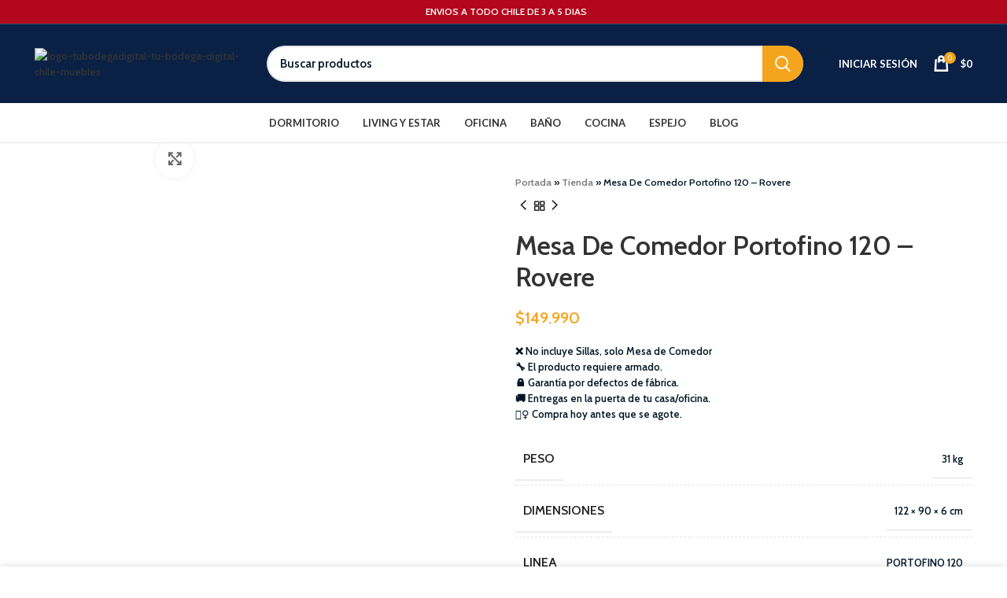

--- FILE ---
content_type: text/html; charset=UTF-8
request_url: https://tubodegadigital.cl/producto/mesa-de-comedor-portofino-120-rovere/
body_size: 56175
content:
<!DOCTYPE html>
<html lang="es">
<head>
	<meta charset="UTF-8">
	<link rel="profile" href="https://gmpg.org/xfn/11">
	<link rel="pingback" href="https://tubodegadigital.cl/xmlrpc.php">
	<script>(function(w,d,s,l,i){w[l]=w[l]||[];w[l].push({'gtm.start':
	new Date().getTime(),event:'gtm.js'});var f=d.getElementsByTagName(s)[0],
	j=d.createElement(s),dl=l!='dataLayer'?'&l='+l:'';j.async=true;j.src=
	'https://www.googletagmanager.com/gtm.js?id='+i+dl;f.parentNode.insertBefore(j,f);
	})(window,document,'script','dataLayer','GTM-KGQC5XW');</script>
	<script async src="https://www.googletagmanager.com/gtag/js?id=AW-11006781962"></script>
	<script>
	  window.dataLayer = window.dataLayer || [];
	  function gtag(){dataLayer.push(arguments);}
	  gtag('js', new Date());

	  gtag('config', 'AW-11006781962');
	</script>	
			<script>window.MSInputMethodContext && document.documentMode && document.write('<script src="https://tubodegadigital.cl/wp-content/themes/woodmart/js/libs/ie11CustomProperties.min.js"><\/script>');</script>
		<meta name='robots' content='noindex, nofollow' />
	<style>img:is([sizes="auto" i], [sizes^="auto," i]) { contain-intrinsic-size: 3000px 1500px }</style>
	
	<!-- This site is optimized with the Yoast SEO plugin v26.8 - https://yoast.com/product/yoast-seo-wordpress/ -->
	<title>Mesa De Comedor Portofino 120 - Rovere -</title>
	<meta property="og:locale" content="es_ES" />
	<meta property="og:type" content="article" />
	<meta property="og:title" content="Mesa De Comedor Portofino 120 - Rovere -" />
	<meta property="og:url" content="https://tubodegadigital.cl/producto/mesa-de-comedor-portofino-120-rovere/" />
	<meta property="article:modified_time" content="2025-02-20T03:17:48+00:00" />
	<meta property="og:image" content="https://tubodegadigital.cl/wp-content/uploads/2022/04/1636404314-1683190537.jpg" />
	<meta property="og:image:width" content="800" />
	<meta property="og:image:height" content="800" />
	<meta property="og:image:type" content="image/jpeg" />
	<meta name="twitter:card" content="summary_large_image" />
	<script type="application/ld+json" class="yoast-schema-graph">{"@context":"https://schema.org","@graph":[{"@type":"WebPage","@id":"https://tubodegadigital.cl/producto/mesa-de-comedor-portofino-120-rovere/","url":"https://tubodegadigital.cl/producto/mesa-de-comedor-portofino-120-rovere/","name":"Mesa De Comedor Portofino 120 - Rovere -","isPartOf":{"@id":"https://tubodegadigital.cl/#website"},"primaryImageOfPage":{"@id":"https://tubodegadigital.cl/producto/mesa-de-comedor-portofino-120-rovere/#primaryimage"},"image":{"@id":"https://tubodegadigital.cl/producto/mesa-de-comedor-portofino-120-rovere/#primaryimage"},"thumbnailUrl":"https://tubodegadigital.cl/wp-content/uploads/2022/04/1636404314-1683190537.jpg","datePublished":"2023-02-04T04:44:34+00:00","dateModified":"2025-02-20T03:17:48+00:00","breadcrumb":{"@id":"https://tubodegadigital.cl/producto/mesa-de-comedor-portofino-120-rovere/#breadcrumb"},"inLanguage":"es","potentialAction":[{"@type":"ReadAction","target":["https://tubodegadigital.cl/producto/mesa-de-comedor-portofino-120-rovere/"]}]},{"@type":"ImageObject","inLanguage":"es","@id":"https://tubodegadigital.cl/producto/mesa-de-comedor-portofino-120-rovere/#primaryimage","url":"https://tubodegadigital.cl/wp-content/uploads/2022/04/1636404314-1683190537.jpg","contentUrl":"https://tubodegadigital.cl/wp-content/uploads/2022/04/1636404314-1683190537.jpg","width":800,"height":800},{"@type":"BreadcrumbList","@id":"https://tubodegadigital.cl/producto/mesa-de-comedor-portofino-120-rovere/#breadcrumb","itemListElement":[{"@type":"ListItem","position":1,"name":"Portada","item":"https://tubodegadigital.cl/"},{"@type":"ListItem","position":2,"name":"Tienda","item":"https://tubodegadigital.cl/tienda/"},{"@type":"ListItem","position":3,"name":"Mesa De Comedor Portofino 120 &#8211; Rovere"}]},{"@type":"WebSite","@id":"https://tubodegadigital.cl/#website","url":"https://tubodegadigital.cl/","name":"","description":"","publisher":{"@id":"https://tubodegadigital.cl/#organization"},"potentialAction":[{"@type":"SearchAction","target":{"@type":"EntryPoint","urlTemplate":"https://tubodegadigital.cl/?s={search_term_string}"},"query-input":{"@type":"PropertyValueSpecification","valueRequired":true,"valueName":"search_term_string"}}],"inLanguage":"es"},{"@type":"Organization","@id":"https://tubodegadigital.cl/#organization","name":"Tu Bodega Digital","url":"https://tubodegadigital.cl/","logo":{"@type":"ImageObject","inLanguage":"es","@id":"https://tubodegadigital.cl/#/schema/logo/image/","url":"http://tubodegadigital.cl/wp-content/uploads/2022/09/logo-tubodegadigital-tu-bodega-digital.jpg","contentUrl":"http://tubodegadigital.cl/wp-content/uploads/2022/09/logo-tubodegadigital-tu-bodega-digital.jpg","width":1200,"height":1200,"caption":"Tu Bodega Digital"},"image":{"@id":"https://tubodegadigital.cl/#/schema/logo/image/"}}]}</script>
	<!-- / Yoast SEO plugin. -->


<link rel='dns-prefetch' href='//fonts.googleapis.com' />
<link rel="alternate" type="application/rss+xml" title=" &raquo; Feed" href="https://tubodegadigital.cl/feed/" />
<link rel="alternate" type="application/rss+xml" title=" &raquo; Feed de los comentarios" href="https://tubodegadigital.cl/comments/feed/" />
<link rel="alternate" type="application/rss+xml" title=" &raquo; Comentario Mesa De Comedor Portofino 120 &#8211; Rovere del feed" href="https://tubodegadigital.cl/producto/mesa-de-comedor-portofino-120-rovere/feed/" />
<link rel='stylesheet' id='wp-block-library-css' href='https://tubodegadigital.cl/wp-includes/css/dist/block-library/style.min.css?ver=6.8' type='text/css' media='all' />
<style id='classic-theme-styles-inline-css' type='text/css'>
/*! This file is auto-generated */
.wp-block-button__link{color:#fff;background-color:#32373c;border-radius:9999px;box-shadow:none;text-decoration:none;padding:calc(.667em + 2px) calc(1.333em + 2px);font-size:1.125em}.wp-block-file__button{background:#32373c;color:#fff;text-decoration:none}
</style>
<style id='joinchat-button-style-inline-css' type='text/css'>
.wp-block-joinchat-button{border:none!important;text-align:center}.wp-block-joinchat-button figure{display:table;margin:0 auto;padding:0}.wp-block-joinchat-button figcaption{font:normal normal 400 .6em/2em var(--wp--preset--font-family--system-font,sans-serif);margin:0;padding:0}.wp-block-joinchat-button .joinchat-button__qr{background-color:#fff;border:6px solid #25d366;border-radius:30px;box-sizing:content-box;display:block;height:200px;margin:auto;overflow:hidden;padding:10px;width:200px}.wp-block-joinchat-button .joinchat-button__qr canvas,.wp-block-joinchat-button .joinchat-button__qr img{display:block;margin:auto}.wp-block-joinchat-button .joinchat-button__link{align-items:center;background-color:#25d366;border:6px solid #25d366;border-radius:30px;display:inline-flex;flex-flow:row nowrap;justify-content:center;line-height:1.25em;margin:0 auto;text-decoration:none}.wp-block-joinchat-button .joinchat-button__link:before{background:transparent var(--joinchat-ico) no-repeat center;background-size:100%;content:"";display:block;height:1.5em;margin:-.75em .75em -.75em 0;width:1.5em}.wp-block-joinchat-button figure+.joinchat-button__link{margin-top:10px}@media (orientation:landscape)and (min-height:481px),(orientation:portrait)and (min-width:481px){.wp-block-joinchat-button.joinchat-button--qr-only figure+.joinchat-button__link{display:none}}@media (max-width:480px),(orientation:landscape)and (max-height:480px){.wp-block-joinchat-button figure{display:none}}

</style>
<style id='global-styles-inline-css' type='text/css'>
:root{--wp--preset--aspect-ratio--square: 1;--wp--preset--aspect-ratio--4-3: 4/3;--wp--preset--aspect-ratio--3-4: 3/4;--wp--preset--aspect-ratio--3-2: 3/2;--wp--preset--aspect-ratio--2-3: 2/3;--wp--preset--aspect-ratio--16-9: 16/9;--wp--preset--aspect-ratio--9-16: 9/16;--wp--preset--color--black: #000000;--wp--preset--color--cyan-bluish-gray: #abb8c3;--wp--preset--color--white: #ffffff;--wp--preset--color--pale-pink: #f78da7;--wp--preset--color--vivid-red: #cf2e2e;--wp--preset--color--luminous-vivid-orange: #ff6900;--wp--preset--color--luminous-vivid-amber: #fcb900;--wp--preset--color--light-green-cyan: #7bdcb5;--wp--preset--color--vivid-green-cyan: #00d084;--wp--preset--color--pale-cyan-blue: #8ed1fc;--wp--preset--color--vivid-cyan-blue: #0693e3;--wp--preset--color--vivid-purple: #9b51e0;--wp--preset--gradient--vivid-cyan-blue-to-vivid-purple: linear-gradient(135deg,rgba(6,147,227,1) 0%,rgb(155,81,224) 100%);--wp--preset--gradient--light-green-cyan-to-vivid-green-cyan: linear-gradient(135deg,rgb(122,220,180) 0%,rgb(0,208,130) 100%);--wp--preset--gradient--luminous-vivid-amber-to-luminous-vivid-orange: linear-gradient(135deg,rgba(252,185,0,1) 0%,rgba(255,105,0,1) 100%);--wp--preset--gradient--luminous-vivid-orange-to-vivid-red: linear-gradient(135deg,rgba(255,105,0,1) 0%,rgb(207,46,46) 100%);--wp--preset--gradient--very-light-gray-to-cyan-bluish-gray: linear-gradient(135deg,rgb(238,238,238) 0%,rgb(169,184,195) 100%);--wp--preset--gradient--cool-to-warm-spectrum: linear-gradient(135deg,rgb(74,234,220) 0%,rgb(151,120,209) 20%,rgb(207,42,186) 40%,rgb(238,44,130) 60%,rgb(251,105,98) 80%,rgb(254,248,76) 100%);--wp--preset--gradient--blush-light-purple: linear-gradient(135deg,rgb(255,206,236) 0%,rgb(152,150,240) 100%);--wp--preset--gradient--blush-bordeaux: linear-gradient(135deg,rgb(254,205,165) 0%,rgb(254,45,45) 50%,rgb(107,0,62) 100%);--wp--preset--gradient--luminous-dusk: linear-gradient(135deg,rgb(255,203,112) 0%,rgb(199,81,192) 50%,rgb(65,88,208) 100%);--wp--preset--gradient--pale-ocean: linear-gradient(135deg,rgb(255,245,203) 0%,rgb(182,227,212) 50%,rgb(51,167,181) 100%);--wp--preset--gradient--electric-grass: linear-gradient(135deg,rgb(202,248,128) 0%,rgb(113,206,126) 100%);--wp--preset--gradient--midnight: linear-gradient(135deg,rgb(2,3,129) 0%,rgb(40,116,252) 100%);--wp--preset--font-size--small: 13px;--wp--preset--font-size--medium: 20px;--wp--preset--font-size--large: 36px;--wp--preset--font-size--x-large: 42px;--wp--preset--spacing--20: 0.44rem;--wp--preset--spacing--30: 0.67rem;--wp--preset--spacing--40: 1rem;--wp--preset--spacing--50: 1.5rem;--wp--preset--spacing--60: 2.25rem;--wp--preset--spacing--70: 3.38rem;--wp--preset--spacing--80: 5.06rem;--wp--preset--shadow--natural: 6px 6px 9px rgba(0, 0, 0, 0.2);--wp--preset--shadow--deep: 12px 12px 50px rgba(0, 0, 0, 0.4);--wp--preset--shadow--sharp: 6px 6px 0px rgba(0, 0, 0, 0.2);--wp--preset--shadow--outlined: 6px 6px 0px -3px rgba(255, 255, 255, 1), 6px 6px rgba(0, 0, 0, 1);--wp--preset--shadow--crisp: 6px 6px 0px rgba(0, 0, 0, 1);}:where(.is-layout-flex){gap: 0.5em;}:where(.is-layout-grid){gap: 0.5em;}body .is-layout-flex{display: flex;}.is-layout-flex{flex-wrap: wrap;align-items: center;}.is-layout-flex > :is(*, div){margin: 0;}body .is-layout-grid{display: grid;}.is-layout-grid > :is(*, div){margin: 0;}:where(.wp-block-columns.is-layout-flex){gap: 2em;}:where(.wp-block-columns.is-layout-grid){gap: 2em;}:where(.wp-block-post-template.is-layout-flex){gap: 1.25em;}:where(.wp-block-post-template.is-layout-grid){gap: 1.25em;}.has-black-color{color: var(--wp--preset--color--black) !important;}.has-cyan-bluish-gray-color{color: var(--wp--preset--color--cyan-bluish-gray) !important;}.has-white-color{color: var(--wp--preset--color--white) !important;}.has-pale-pink-color{color: var(--wp--preset--color--pale-pink) !important;}.has-vivid-red-color{color: var(--wp--preset--color--vivid-red) !important;}.has-luminous-vivid-orange-color{color: var(--wp--preset--color--luminous-vivid-orange) !important;}.has-luminous-vivid-amber-color{color: var(--wp--preset--color--luminous-vivid-amber) !important;}.has-light-green-cyan-color{color: var(--wp--preset--color--light-green-cyan) !important;}.has-vivid-green-cyan-color{color: var(--wp--preset--color--vivid-green-cyan) !important;}.has-pale-cyan-blue-color{color: var(--wp--preset--color--pale-cyan-blue) !important;}.has-vivid-cyan-blue-color{color: var(--wp--preset--color--vivid-cyan-blue) !important;}.has-vivid-purple-color{color: var(--wp--preset--color--vivid-purple) !important;}.has-black-background-color{background-color: var(--wp--preset--color--black) !important;}.has-cyan-bluish-gray-background-color{background-color: var(--wp--preset--color--cyan-bluish-gray) !important;}.has-white-background-color{background-color: var(--wp--preset--color--white) !important;}.has-pale-pink-background-color{background-color: var(--wp--preset--color--pale-pink) !important;}.has-vivid-red-background-color{background-color: var(--wp--preset--color--vivid-red) !important;}.has-luminous-vivid-orange-background-color{background-color: var(--wp--preset--color--luminous-vivid-orange) !important;}.has-luminous-vivid-amber-background-color{background-color: var(--wp--preset--color--luminous-vivid-amber) !important;}.has-light-green-cyan-background-color{background-color: var(--wp--preset--color--light-green-cyan) !important;}.has-vivid-green-cyan-background-color{background-color: var(--wp--preset--color--vivid-green-cyan) !important;}.has-pale-cyan-blue-background-color{background-color: var(--wp--preset--color--pale-cyan-blue) !important;}.has-vivid-cyan-blue-background-color{background-color: var(--wp--preset--color--vivid-cyan-blue) !important;}.has-vivid-purple-background-color{background-color: var(--wp--preset--color--vivid-purple) !important;}.has-black-border-color{border-color: var(--wp--preset--color--black) !important;}.has-cyan-bluish-gray-border-color{border-color: var(--wp--preset--color--cyan-bluish-gray) !important;}.has-white-border-color{border-color: var(--wp--preset--color--white) !important;}.has-pale-pink-border-color{border-color: var(--wp--preset--color--pale-pink) !important;}.has-vivid-red-border-color{border-color: var(--wp--preset--color--vivid-red) !important;}.has-luminous-vivid-orange-border-color{border-color: var(--wp--preset--color--luminous-vivid-orange) !important;}.has-luminous-vivid-amber-border-color{border-color: var(--wp--preset--color--luminous-vivid-amber) !important;}.has-light-green-cyan-border-color{border-color: var(--wp--preset--color--light-green-cyan) !important;}.has-vivid-green-cyan-border-color{border-color: var(--wp--preset--color--vivid-green-cyan) !important;}.has-pale-cyan-blue-border-color{border-color: var(--wp--preset--color--pale-cyan-blue) !important;}.has-vivid-cyan-blue-border-color{border-color: var(--wp--preset--color--vivid-cyan-blue) !important;}.has-vivid-purple-border-color{border-color: var(--wp--preset--color--vivid-purple) !important;}.has-vivid-cyan-blue-to-vivid-purple-gradient-background{background: var(--wp--preset--gradient--vivid-cyan-blue-to-vivid-purple) !important;}.has-light-green-cyan-to-vivid-green-cyan-gradient-background{background: var(--wp--preset--gradient--light-green-cyan-to-vivid-green-cyan) !important;}.has-luminous-vivid-amber-to-luminous-vivid-orange-gradient-background{background: var(--wp--preset--gradient--luminous-vivid-amber-to-luminous-vivid-orange) !important;}.has-luminous-vivid-orange-to-vivid-red-gradient-background{background: var(--wp--preset--gradient--luminous-vivid-orange-to-vivid-red) !important;}.has-very-light-gray-to-cyan-bluish-gray-gradient-background{background: var(--wp--preset--gradient--very-light-gray-to-cyan-bluish-gray) !important;}.has-cool-to-warm-spectrum-gradient-background{background: var(--wp--preset--gradient--cool-to-warm-spectrum) !important;}.has-blush-light-purple-gradient-background{background: var(--wp--preset--gradient--blush-light-purple) !important;}.has-blush-bordeaux-gradient-background{background: var(--wp--preset--gradient--blush-bordeaux) !important;}.has-luminous-dusk-gradient-background{background: var(--wp--preset--gradient--luminous-dusk) !important;}.has-pale-ocean-gradient-background{background: var(--wp--preset--gradient--pale-ocean) !important;}.has-electric-grass-gradient-background{background: var(--wp--preset--gradient--electric-grass) !important;}.has-midnight-gradient-background{background: var(--wp--preset--gradient--midnight) !important;}.has-small-font-size{font-size: var(--wp--preset--font-size--small) !important;}.has-medium-font-size{font-size: var(--wp--preset--font-size--medium) !important;}.has-large-font-size{font-size: var(--wp--preset--font-size--large) !important;}.has-x-large-font-size{font-size: var(--wp--preset--font-size--x-large) !important;}
:where(.wp-block-post-template.is-layout-flex){gap: 1.25em;}:where(.wp-block-post-template.is-layout-grid){gap: 1.25em;}
:where(.wp-block-columns.is-layout-flex){gap: 2em;}:where(.wp-block-columns.is-layout-grid){gap: 2em;}
:root :where(.wp-block-pullquote){font-size: 1.5em;line-height: 1.6;}
</style>
<style id='woocommerce-inline-inline-css' type='text/css'>
.woocommerce form .form-row .required { visibility: visible; }
</style>
<link rel='stylesheet' id='elementor-icons-css' href='https://tubodegadigital.cl/wp-content/plugins/elementor/assets/lib/eicons/css/elementor-icons.min.css?ver=5.46.0' type='text/css' media='all' />
<link rel='stylesheet' id='elementor-frontend-css' href='https://tubodegadigital.cl/wp-content/plugins/elementor/assets/css/frontend.min.css?ver=3.34.2' type='text/css' media='all' />
<link rel='stylesheet' id='elementor-post-140-css' href='https://tubodegadigital.cl/wp-content/uploads/elementor/css/post-140.css?ver=1768920915' type='text/css' media='all' />
<link rel='stylesheet' id='bootstrap-css' href='https://tubodegadigital.cl/wp-content/themes/woodmart/css/bootstrap.min.css?ver=1727578492' type='text/css' media='all' />
<link rel='stylesheet' id='woodmart-style-css' href='https://tubodegadigital.cl/wp-content/themes/woodmart/css/parts/base.min.css?ver=1727578492' type='text/css' media='all' />
<link rel='stylesheet' id='wd-widget-recent-post-comments-css' href='https://tubodegadigital.cl/wp-content/themes/woodmart/css/parts/widget-recent-post-comments.min.css?ver=1727578492' type='text/css' media='all' />
<link rel='stylesheet' id='wd-widget-wd-recent-posts-css' href='https://tubodegadigital.cl/wp-content/themes/woodmart/css/parts/widget-wd-recent-posts.min.css?ver=1727578492' type='text/css' media='all' />
<link rel='stylesheet' id='wd-widget-nav-css' href='https://tubodegadigital.cl/wp-content/themes/woodmart/css/parts/widget-nav.min.css?ver=1727578492' type='text/css' media='all' />
<link rel='stylesheet' id='wd-widget-wd-layered-nav-css' href='https://tubodegadigital.cl/wp-content/themes/woodmart/css/parts/woo-widget-wd-layered-nav.min.css?ver=1727578492' type='text/css' media='all' />
<link rel='stylesheet' id='wd-woo-mod-swatches-base-css' href='https://tubodegadigital.cl/wp-content/themes/woodmart/css/parts/woo-mod-swatches-base.min.css?ver=1727578492' type='text/css' media='all' />
<link rel='stylesheet' id='wd-woo-mod-swatches-filter-css' href='https://tubodegadigital.cl/wp-content/themes/woodmart/css/parts/woo-mod-swatches-filter.min.css?ver=1727578492' type='text/css' media='all' />
<link rel='stylesheet' id='wd-widget-layered-nav-stock-status-css' href='https://tubodegadigital.cl/wp-content/themes/woodmart/css/parts/woo-widget-layered-nav-stock-status.min.css?ver=1727578492' type='text/css' media='all' />
<link rel='stylesheet' id='wd-widget-product-list-css' href='https://tubodegadigital.cl/wp-content/themes/woodmart/css/parts/woo-widget-product-list.min.css?ver=1727578492' type='text/css' media='all' />
<link rel='stylesheet' id='wd-widget-slider-price-filter-css' href='https://tubodegadigital.cl/wp-content/themes/woodmart/css/parts/woo-widget-slider-price-filter.min.css?ver=1727578492' type='text/css' media='all' />
<link rel='stylesheet' id='wd-wp-gutenberg-css' href='https://tubodegadigital.cl/wp-content/themes/woodmart/css/parts/wp-gutenberg.min.css?ver=1727578492' type='text/css' media='all' />
<link rel='stylesheet' id='wd-revolution-slider-css' href='https://tubodegadigital.cl/wp-content/themes/woodmart/css/parts/int-rev-slider.min.css?ver=1727578492' type='text/css' media='all' />
<link rel='stylesheet' id='wd-base-deprecated-css' href='https://tubodegadigital.cl/wp-content/themes/woodmart/css/parts/base-deprecated.min.css?ver=1727578492' type='text/css' media='all' />
<link rel='stylesheet' id='wd-elementor-base-css' href='https://tubodegadigital.cl/wp-content/themes/woodmart/css/parts/int-elem-base.min.css?ver=1727578492' type='text/css' media='all' />
<link rel='stylesheet' id='wd-woocommerce-base-css' href='https://tubodegadigital.cl/wp-content/themes/woodmart/css/parts/woocommerce-base.min.css?ver=1727578492' type='text/css' media='all' />
<link rel='stylesheet' id='wd-mod-star-rating-css' href='https://tubodegadigital.cl/wp-content/themes/woodmart/css/parts/mod-star-rating.min.css?ver=1727578492' type='text/css' media='all' />
<link rel='stylesheet' id='wd-woo-el-track-order-css' href='https://tubodegadigital.cl/wp-content/themes/woodmart/css/parts/woo-el-track-order.min.css?ver=1727578492' type='text/css' media='all' />
<link rel='stylesheet' id='wd-woo-gutenberg-css' href='https://tubodegadigital.cl/wp-content/themes/woodmart/css/parts/woo-gutenberg.min.css?ver=1727578492' type='text/css' media='all' />
<link rel='stylesheet' id='wd-woo-mod-quantity-css' href='https://tubodegadigital.cl/wp-content/themes/woodmart/css/parts/woo-mod-quantity.min.css?ver=1727578492' type='text/css' media='all' />
<link rel='stylesheet' id='wd-woo-single-prod-el-base-css' href='https://tubodegadigital.cl/wp-content/themes/woodmart/css/parts/woo-single-prod-el-base.min.css?ver=1727578492' type='text/css' media='all' />
<link rel='stylesheet' id='wd-woo-mod-stock-status-css' href='https://tubodegadigital.cl/wp-content/themes/woodmart/css/parts/woo-mod-stock-status.min.css?ver=1727578492' type='text/css' media='all' />
<link rel='stylesheet' id='wd-woo-mod-shop-attributes-css' href='https://tubodegadigital.cl/wp-content/themes/woodmart/css/parts/woo-mod-shop-attributes.min.css?ver=1727578492' type='text/css' media='all' />
<link rel='stylesheet' id='child-style-css' href='https://tubodegadigital.cl/wp-content/themes/woodmart-child/style.css?ver=1727578492' type='text/css' media='all' />
<link rel='stylesheet' id='wd-header-base-css' href='https://tubodegadigital.cl/wp-content/themes/woodmart/css/parts/header-base.min.css?ver=1727578492' type='text/css' media='all' />
<link rel='stylesheet' id='wd-mod-tools-css' href='https://tubodegadigital.cl/wp-content/themes/woodmart/css/parts/mod-tools.min.css?ver=1727578492' type='text/css' media='all' />
<link rel='stylesheet' id='wd-header-elements-base-css' href='https://tubodegadigital.cl/wp-content/themes/woodmart/css/parts/header-el-base.min.css?ver=1727578492' type='text/css' media='all' />
<link rel='stylesheet' id='wd-header-search-css' href='https://tubodegadigital.cl/wp-content/themes/woodmart/css/parts/header-el-search.min.css?ver=1727578492' type='text/css' media='all' />
<link rel='stylesheet' id='wd-header-search-form-css' href='https://tubodegadigital.cl/wp-content/themes/woodmart/css/parts/header-el-search-form.min.css?ver=1727578492' type='text/css' media='all' />
<link rel='stylesheet' id='wd-wd-search-results-css' href='https://tubodegadigital.cl/wp-content/themes/woodmart/css/parts/wd-search-results.min.css?ver=1727578492' type='text/css' media='all' />
<link rel='stylesheet' id='wd-wd-search-form-css' href='https://tubodegadigital.cl/wp-content/themes/woodmart/css/parts/wd-search-form.min.css?ver=1727578492' type='text/css' media='all' />
<link rel='stylesheet' id='wd-woo-mod-login-form-css' href='https://tubodegadigital.cl/wp-content/themes/woodmart/css/parts/woo-mod-login-form.min.css?ver=1727578492' type='text/css' media='all' />
<link rel='stylesheet' id='wd-header-my-account-css' href='https://tubodegadigital.cl/wp-content/themes/woodmart/css/parts/header-el-my-account.min.css?ver=1727578492' type='text/css' media='all' />
<link rel='stylesheet' id='wd-header-cart-side-css' href='https://tubodegadigital.cl/wp-content/themes/woodmart/css/parts/header-el-cart-side.min.css?ver=1727578492' type='text/css' media='all' />
<link rel='stylesheet' id='wd-header-cart-css' href='https://tubodegadigital.cl/wp-content/themes/woodmart/css/parts/header-el-cart.min.css?ver=1727578492' type='text/css' media='all' />
<link rel='stylesheet' id='wd-widget-shopping-cart-css' href='https://tubodegadigital.cl/wp-content/themes/woodmart/css/parts/woo-widget-shopping-cart.min.css?ver=1727578492' type='text/css' media='all' />
<link rel='stylesheet' id='wd-woo-single-prod-predefined-css' href='https://tubodegadigital.cl/wp-content/themes/woodmart/css/parts/woo-single-prod-predefined.min.css?ver=1727578492' type='text/css' media='all' />
<link rel='stylesheet' id='wd-woo-single-prod-and-quick-view-predefined-css' href='https://tubodegadigital.cl/wp-content/themes/woodmart/css/parts/woo-single-prod-and-quick-view-predefined.min.css?ver=1727578492' type='text/css' media='all' />
<link rel='stylesheet' id='wd-woo-single-prod-el-tabs-predefined-css' href='https://tubodegadigital.cl/wp-content/themes/woodmart/css/parts/woo-single-prod-el-tabs-predefined.min.css?ver=1727578492' type='text/css' media='all' />
<link rel='stylesheet' id='wd-woo-single-prod-el-gallery-css' href='https://tubodegadigital.cl/wp-content/themes/woodmart/css/parts/woo-single-prod-el-gallery.min.css?ver=1727578492' type='text/css' media='all' />
<link rel='stylesheet' id='wd-woo-single-prod-el-gallery-opt-thumb-left-css' href='https://tubodegadigital.cl/wp-content/themes/woodmart/css/parts/woo-single-prod-el-gallery-opt-thumb-left.min.css?ver=1727578492' type='text/css' media='all' />
<link rel='stylesheet' id='wd-owl-carousel-css' href='https://tubodegadigital.cl/wp-content/themes/woodmart/css/parts/lib-owl-carousel.min.css?ver=1727578492' type='text/css' media='all' />
<link rel='stylesheet' id='wd-photoswipe-css' href='https://tubodegadigital.cl/wp-content/themes/woodmart/css/parts/lib-photoswipe.min.css?ver=1727578492' type='text/css' media='all' />
<link rel='stylesheet' id='wd-woo-single-prod-el-navigation-css' href='https://tubodegadigital.cl/wp-content/themes/woodmart/css/parts/woo-single-prod-el-navigation.min.css?ver=1727578492' type='text/css' media='all' />
<link rel='stylesheet' id='wd-social-icons-css' href='https://tubodegadigital.cl/wp-content/themes/woodmart/css/parts/el-social-icons.min.css?ver=1727578492' type='text/css' media='all' />
<link rel='stylesheet' id='wd-tabs-css' href='https://tubodegadigital.cl/wp-content/themes/woodmart/css/parts/el-tabs.min.css?ver=1727578492' type='text/css' media='all' />
<link rel='stylesheet' id='wd-woo-single-prod-el-tabs-opt-layout-tabs-css' href='https://tubodegadigital.cl/wp-content/themes/woodmart/css/parts/woo-single-prod-el-tabs-opt-layout-tabs.min.css?ver=1727578492' type='text/css' media='all' />
<link rel='stylesheet' id='wd-accordion-css' href='https://tubodegadigital.cl/wp-content/themes/woodmart/css/parts/el-accordion.min.css?ver=1727578492' type='text/css' media='all' />
<link rel='stylesheet' id='wd-woo-single-prod-el-reviews-css' href='https://tubodegadigital.cl/wp-content/themes/woodmart/css/parts/woo-single-prod-el-reviews.min.css?ver=1727578492' type='text/css' media='all' />
<link rel='stylesheet' id='wd-mod-comments-css' href='https://tubodegadigital.cl/wp-content/themes/woodmart/css/parts/mod-comments.min.css?ver=1727578492' type='text/css' media='all' />
<link rel='stylesheet' id='wd-image-gallery-css' href='https://tubodegadigital.cl/wp-content/themes/woodmart/css/parts/el-gallery.min.css?ver=1727578492' type='text/css' media='all' />
<link rel='stylesheet' id='wd-text-block-css' href='https://tubodegadigital.cl/wp-content/themes/woodmart/css/parts/el-text-block.min.css?ver=1727578492' type='text/css' media='all' />
<link rel='stylesheet' id='wd-product-loop-css' href='https://tubodegadigital.cl/wp-content/themes/woodmart/css/parts/woo-product-loop.min.css?ver=1727578492' type='text/css' media='all' />
<link rel='stylesheet' id='wd-product-loop-base-css' href='https://tubodegadigital.cl/wp-content/themes/woodmart/css/parts/woo-product-loop-base.min.css?ver=1727578492' type='text/css' media='all' />
<link rel='stylesheet' id='wd-woo-mod-add-btn-replace-css' href='https://tubodegadigital.cl/wp-content/themes/woodmart/css/parts/woo-mod-add-btn-replace.min.css?ver=1727578492' type='text/css' media='all' />
<link rel='stylesheet' id='wd-mod-more-description-css' href='https://tubodegadigital.cl/wp-content/themes/woodmart/css/parts/mod-more-description.min.css?ver=1727578492' type='text/css' media='all' />
<link rel='stylesheet' id='wd-mfp-popup-css' href='https://tubodegadigital.cl/wp-content/themes/woodmart/css/parts/lib-magnific-popup.min.css?ver=1727578492' type='text/css' media='all' />
<link rel='stylesheet' id='wd-footer-base-css' href='https://tubodegadigital.cl/wp-content/themes/woodmart/css/parts/footer-base.min.css?ver=1727578492' type='text/css' media='all' />
<link rel='stylesheet' id='wd-brands-css' href='https://tubodegadigital.cl/wp-content/themes/woodmart/css/parts/el-brand.min.css?ver=1727578492' type='text/css' media='all' />
<link rel='stylesheet' id='wd-info-box-css' href='https://tubodegadigital.cl/wp-content/themes/woodmart/css/parts/el-info-box.min.css?ver=1727578492' type='text/css' media='all' />
<link rel='stylesheet' id='wd-mod-nav-menu-label-css' href='https://tubodegadigital.cl/wp-content/themes/woodmart/css/parts/mod-nav-menu-label.min.css?ver=1727578492' type='text/css' media='all' />
<link rel='stylesheet' id='wd-header-my-account-sidebar-css' href='https://tubodegadigital.cl/wp-content/themes/woodmart/css/parts/header-el-my-account-sidebar.min.css?ver=1727578492' type='text/css' media='all' />
<link rel='stylesheet' id='wd-cookies-popup-css' href='https://tubodegadigital.cl/wp-content/themes/woodmart/css/parts/opt-cookies.min.css?ver=1727578492' type='text/css' media='all' />
<link rel='stylesheet' id='xts-style-header_541962-css' href='https://tubodegadigital.cl/wp-content/uploads/2022/11/xts-header_541962-1668815606.css?ver=7.0.3' type='text/css' media='all' />
<link rel='stylesheet' id='xts-style-theme_settings_default-css' href='https://tubodegadigital.cl/wp-content/uploads/2025/04/xts-theme_settings_default-1745808933.css?ver=7.0.3' type='text/css' media='all' />
<link rel='stylesheet' id='xts-google-fonts-css' href='https://fonts.googleapis.com/css?family=Cabin%3A400%2C600%7CLato%3A400%2C700&#038;ver=7.0.3' type='text/css' media='all' />
<link rel='stylesheet' id='elementor-gf-local-roboto-css' href='http://tubodegadigital.cl/wp-content/uploads/elementor/google-fonts/css/roboto.css?ver=1742223297' type='text/css' media='all' />
<link rel='stylesheet' id='elementor-gf-local-robotoslab-css' href='http://tubodegadigital.cl/wp-content/uploads/elementor/google-fonts/css/robotoslab.css?ver=1742223298' type='text/css' media='all' />
<script type="text/javascript" src="https://tubodegadigital.cl/wp-includes/js/jquery/jquery.min.js?ver=3.7.1" id="jquery-core-js"></script>
<script type="text/javascript" src="https://tubodegadigital.cl/wp-includes/js/jquery/jquery-migrate.min.js?ver=3.4.1" id="jquery-migrate-js"></script>
<script type="text/javascript" src="https://tubodegadigital.cl/wp-content/plugins/woocommerce/assets/js/jquery-blockui/jquery.blockUI.min.js?ver=2.7.0-wc.10.4.3" id="wc-jquery-blockui-js" defer="defer" data-wp-strategy="defer"></script>
<script type="text/javascript" id="wc-add-to-cart-js-extra">
/* <![CDATA[ */
var wc_add_to_cart_params = {"ajax_url":"\/wp-admin\/admin-ajax.php","wc_ajax_url":"\/?wc-ajax=%%endpoint%%","i18n_view_cart":"Ver carrito","cart_url":"https:\/\/tubodegadigital.cl\/carrito\/","is_cart":"","cart_redirect_after_add":"no"};
/* ]]> */
</script>
<script type="text/javascript" src="https://tubodegadigital.cl/wp-content/plugins/woocommerce/assets/js/frontend/add-to-cart.min.js?ver=10.4.3" id="wc-add-to-cart-js" defer="defer" data-wp-strategy="defer"></script>
<script type="text/javascript" src="https://tubodegadigital.cl/wp-content/plugins/woocommerce/assets/js/zoom/jquery.zoom.min.js?ver=1.7.21-wc.10.4.3" id="wc-zoom-js" defer="defer" data-wp-strategy="defer"></script>
<script type="text/javascript" id="wc-single-product-js-extra">
/* <![CDATA[ */
var wc_single_product_params = {"i18n_required_rating_text":"Por favor elige una puntuaci\u00f3n","i18n_rating_options":["1 de 5 estrellas","2 de 5 estrellas","3 de 5 estrellas","4 de 5 estrellas","5 de 5 estrellas"],"i18n_product_gallery_trigger_text":"Ver galer\u00eda de im\u00e1genes a pantalla completa","review_rating_required":"yes","flexslider":{"rtl":false,"animation":"slide","smoothHeight":true,"directionNav":false,"controlNav":"thumbnails","slideshow":false,"animationSpeed":500,"animationLoop":false,"allowOneSlide":false},"zoom_enabled":"","zoom_options":[],"photoswipe_enabled":"","photoswipe_options":{"shareEl":false,"closeOnScroll":false,"history":false,"hideAnimationDuration":0,"showAnimationDuration":0},"flexslider_enabled":""};
/* ]]> */
</script>
<script type="text/javascript" src="https://tubodegadigital.cl/wp-content/plugins/woocommerce/assets/js/frontend/single-product.min.js?ver=10.4.3" id="wc-single-product-js" defer="defer" data-wp-strategy="defer"></script>
<script type="text/javascript" src="https://tubodegadigital.cl/wp-content/plugins/woocommerce/assets/js/js-cookie/js.cookie.min.js?ver=2.1.4-wc.10.4.3" id="wc-js-cookie-js" defer="defer" data-wp-strategy="defer"></script>
<script type="text/javascript" id="woocommerce-js-extra">
/* <![CDATA[ */
var woocommerce_params = {"ajax_url":"\/wp-admin\/admin-ajax.php","wc_ajax_url":"\/?wc-ajax=%%endpoint%%","i18n_password_show":"Mostrar contrase\u00f1a","i18n_password_hide":"Ocultar contrase\u00f1a"};
/* ]]> */
</script>
<script type="text/javascript" src="https://tubodegadigital.cl/wp-content/plugins/woocommerce/assets/js/frontend/woocommerce.min.js?ver=10.4.3" id="woocommerce-js" defer="defer" data-wp-strategy="defer"></script>
<script type="text/javascript" src="https://tubodegadigital.cl/wp-content/themes/woodmart/js/libs/device.js?ver=1727578492" id="wd-device-library-js"></script>
<link rel="https://api.w.org/" href="https://tubodegadigital.cl/wp-json/" /><link rel="alternate" title="JSON" type="application/json" href="https://tubodegadigital.cl/wp-json/wp/v2/product/42307" /><link rel="EditURI" type="application/rsd+xml" title="RSD" href="https://tubodegadigital.cl/xmlrpc.php?rsd" />
<meta name="generator" content="WordPress 6.8" />
<meta name="generator" content="WooCommerce 10.4.3" />
<link rel='shortlink' href='https://tubodegadigital.cl/?p=42307' />
<link rel="alternate" title="oEmbed (JSON)" type="application/json+oembed" href="https://tubodegadigital.cl/wp-json/oembed/1.0/embed?url=https%3A%2F%2Ftubodegadigital.cl%2Fproducto%2Fmesa-de-comedor-portofino-120-rovere%2F" />
<link rel="alternate" title="oEmbed (XML)" type="text/xml+oembed" href="https://tubodegadigital.cl/wp-json/oembed/1.0/embed?url=https%3A%2F%2Ftubodegadigital.cl%2Fproducto%2Fmesa-de-comedor-portofino-120-rovere%2F&#038;format=xml" />
<!-- HFCM by 99 Robots - Snippet # 1:  -->
<script>
	document.addEventListener("DOMContentLoaded", function(){
		let divc = document.querySelectorAll('div[style]');
		for (let i = 0, len = divc.length; i < len; i++) {
			let actdisplay = window.getComputedStyle(divc[i], null).display;
			let actclear = window.getComputedStyle(divc[i], null).clear;

			if(actdisplay == 'block' && actclear == 'both') {
				divc[i].remove();
	}
		}
			});
</script>
<!-- /end HFCM by 99 Robots -->

<!-- This website runs the Product Feed PRO for WooCommerce by AdTribes.io plugin - version woocommercesea_option_installed_version -->
					<meta name="viewport" content="width=device-width, initial-scale=1.0, maximum-scale=1.0, user-scalable=no">
										<noscript><style>.woocommerce-product-gallery{ opacity: 1 !important; }</style></noscript>
	<meta name="generator" content="Elementor 3.34.2; features: additional_custom_breakpoints; settings: css_print_method-external, google_font-enabled, font_display-auto">
<style type="text/css">.recentcomments a{display:inline !important;padding:0 !important;margin:0 !important;}</style>			<style>
				.e-con.e-parent:nth-of-type(n+4):not(.e-lazyloaded):not(.e-no-lazyload),
				.e-con.e-parent:nth-of-type(n+4):not(.e-lazyloaded):not(.e-no-lazyload) * {
					background-image: none !important;
				}
				@media screen and (max-height: 1024px) {
					.e-con.e-parent:nth-of-type(n+3):not(.e-lazyloaded):not(.e-no-lazyload),
					.e-con.e-parent:nth-of-type(n+3):not(.e-lazyloaded):not(.e-no-lazyload) * {
						background-image: none !important;
					}
				}
				@media screen and (max-height: 640px) {
					.e-con.e-parent:nth-of-type(n+2):not(.e-lazyloaded):not(.e-no-lazyload),
					.e-con.e-parent:nth-of-type(n+2):not(.e-lazyloaded):not(.e-no-lazyload) * {
						background-image: none !important;
					}
				}
			</style>
			<meta name="generator" content="Powered by Slider Revolution 6.6.7 - responsive, Mobile-Friendly Slider Plugin for WordPress with comfortable drag and drop interface." />
<link rel="icon" href="https://tubodegadigital.cl/wp-content/uploads/2023/04/cropped-tubodega-redondo-32x32.png" sizes="32x32" />
<link rel="icon" href="https://tubodegadigital.cl/wp-content/uploads/2023/04/cropped-tubodega-redondo-192x192.png" sizes="192x192" />
<link rel="apple-touch-icon" href="https://tubodegadigital.cl/wp-content/uploads/2023/04/cropped-tubodega-redondo-180x180.png" />
<meta name="msapplication-TileImage" content="https://tubodegadigital.cl/wp-content/uploads/2023/04/cropped-tubodega-redondo-270x270.png" />
<script>function setREVStartSize(e){
			//window.requestAnimationFrame(function() {
				window.RSIW = window.RSIW===undefined ? window.innerWidth : window.RSIW;
				window.RSIH = window.RSIH===undefined ? window.innerHeight : window.RSIH;
				try {
					var pw = document.getElementById(e.c).parentNode.offsetWidth,
						newh;
					pw = pw===0 || isNaN(pw) || (e.l=="fullwidth" || e.layout=="fullwidth") ? window.RSIW : pw;
					e.tabw = e.tabw===undefined ? 0 : parseInt(e.tabw);
					e.thumbw = e.thumbw===undefined ? 0 : parseInt(e.thumbw);
					e.tabh = e.tabh===undefined ? 0 : parseInt(e.tabh);
					e.thumbh = e.thumbh===undefined ? 0 : parseInt(e.thumbh);
					e.tabhide = e.tabhide===undefined ? 0 : parseInt(e.tabhide);
					e.thumbhide = e.thumbhide===undefined ? 0 : parseInt(e.thumbhide);
					e.mh = e.mh===undefined || e.mh=="" || e.mh==="auto" ? 0 : parseInt(e.mh,0);
					if(e.layout==="fullscreen" || e.l==="fullscreen")
						newh = Math.max(e.mh,window.RSIH);
					else{
						e.gw = Array.isArray(e.gw) ? e.gw : [e.gw];
						for (var i in e.rl) if (e.gw[i]===undefined || e.gw[i]===0) e.gw[i] = e.gw[i-1];
						e.gh = e.el===undefined || e.el==="" || (Array.isArray(e.el) && e.el.length==0)? e.gh : e.el;
						e.gh = Array.isArray(e.gh) ? e.gh : [e.gh];
						for (var i in e.rl) if (e.gh[i]===undefined || e.gh[i]===0) e.gh[i] = e.gh[i-1];
											
						var nl = new Array(e.rl.length),
							ix = 0,
							sl;
						e.tabw = e.tabhide>=pw ? 0 : e.tabw;
						e.thumbw = e.thumbhide>=pw ? 0 : e.thumbw;
						e.tabh = e.tabhide>=pw ? 0 : e.tabh;
						e.thumbh = e.thumbhide>=pw ? 0 : e.thumbh;
						for (var i in e.rl) nl[i] = e.rl[i]<window.RSIW ? 0 : e.rl[i];
						sl = nl[0];
						for (var i in nl) if (sl>nl[i] && nl[i]>0) { sl = nl[i]; ix=i;}
						var m = pw>(e.gw[ix]+e.tabw+e.thumbw) ? 1 : (pw-(e.tabw+e.thumbw)) / (e.gw[ix]);
						newh =  (e.gh[ix] * m) + (e.tabh + e.thumbh);
					}
					var el = document.getElementById(e.c);
					if (el!==null && el) el.style.height = newh+"px";
					el = document.getElementById(e.c+"_wrapper");
					if (el!==null && el) {
						el.style.height = newh+"px";
						el.style.display = "block";
					}
				} catch(e){
					console.log("Failure at Presize of Slider:" + e)
				}
			//});
		  };</script>
		<style type="text/css" id="wp-custom-css">
			.pagin-style-2 .flickity-page-dots li {
    padding: 2px 15px;
    color: #1e1e1e;
    white-space: nowrap;
    line-height: 1;
}		</style>
		<style>
		
		</style></head>

<body class="wp-singular product-template-default single single-product postid-42307 wp-theme-woodmart wp-child-theme-woodmart-child theme-woodmart woocommerce woocommerce-page woocommerce-no-js wrapper-full-width  woodmart-product-design-default woodmart-archive-shop woodmart-ajax-shop-on offcanvas-sidebar-mobile offcanvas-sidebar-tablet elementor-default elementor-kit-140">
			<script type="text/javascript" id="wd-flicker-fix">// Flicker fix.</script>		<noscript><iframe src="https://www.googletagmanager.com/ns.html?id=GTM-KGQC5XW"
	height="0" width="0" style="display:none;visibility:hidden"></iframe></noscript>
	
	<div class="website-wrapper">
									<header class="whb-header whb-header_541962 whb-sticky-shadow whb-scroll-stick whb-sticky-real">
					<div class="whb-main-header">
	
<div class="whb-row whb-top-bar whb-not-sticky-row whb-with-bg whb-border-fullwidth whb-color-light whb-flex-flex-middle">
	<div class="container">
		<div class="whb-flex-row whb-top-bar-inner">
			<div class="whb-column whb-col-left whb-visible-lg whb-empty-column">
	</div>
<div class="whb-column whb-col-center whb-visible-lg">
	
<div class="wd-header-text set-cont-mb-s reset-last-child "><p style="text-align: center;"><span style="color: #ffffff;"><strong> </strong><strong> </strong><strong>ENVIOS A TODO </strong><strong>CHILE DE 3 A 5 DIAS</strong></span></p></div>
</div>
<div class="whb-column whb-col-right whb-visible-lg whb-empty-column">
	</div>
<div class="whb-column whb-col-mobile whb-hidden-lg">
	
<div class="wd-header-text set-cont-mb-s reset-last-child "><p style="text-align: center;"><span style="color: #ffffff;"><strong>ENVIOS </strong><strong> TODO CHILE DE 3 A 5 DÍAS</strong></span></p></div>
</div>
		</div>
	</div>
</div>

<div class="whb-row whb-general-header whb-not-sticky-row whb-with-bg whb-without-border whb-color-light whb-flex-flex-middle">
	<div class="container">
		<div class="whb-flex-row whb-general-header-inner">
			<div class="whb-column whb-col-left whb-visible-lg">
	<div class="site-logo">
	<a href="https://tubodegadigital.cl/" class="wd-logo wd-main-logo" rel="home">
		<img width="265" height="105" src="https://tubodegadigital.cl/wp-content/uploads/2022/09/logo-tubodegadigital-tu-bodega-digital-chile-muebles.jpg" class="attachment-full size-full" alt="logo-tubodegadigital-tu-bodega-digital-chile-muebles" style="max-width:265px;" decoding="async" srcset="https://tubodegadigital.cl/wp-content/uploads/2022/09/logo-tubodegadigital-tu-bodega-digital-chile-muebles.jpg 265w, https://tubodegadigital.cl/wp-content/uploads/2022/09/logo-tubodegadigital-tu-bodega-digital-chile-muebles-150x59.jpg 150w" sizes="(max-width: 265px) 100vw, 265px" />	</a>
	</div>
</div>
<div class="whb-column whb-col-center whb-visible-lg">
	<div class="whb-space-element " style="width:10px;"></div>			<div class="wd-search-form wd-header-search-form wd-display-form whb-9x1ytaxq7aphtb3npidp">
				
				
				<form role="search" method="get" class="searchform  wd-style-with-bg woodmart-ajax-search" action="https://tubodegadigital.cl/"  data-thumbnail="1" data-price="1" data-post_type="product" data-count="8" data-sku="1" data-symbols_count="3">
					<input type="text" class="s" placeholder="Buscar productos" value="" name="s" aria-label="Search" title="Buscar productos" required/>
					<input type="hidden" name="post_type" value="product">
										<button type="submit" class="searchsubmit">
						<span>
							Search						</span>
											</button>
				</form>

				
				
									<div class="search-results-wrapper">
						<div class="wd-dropdown-results wd-scroll wd-dropdown">
							<div class="wd-scroll-content"></div>
						</div>
					</div>
				
				
							</div>
		<div class="whb-space-element " style="width:10px;"></div></div>
<div class="whb-column whb-col-right whb-visible-lg">
	<div class="whb-space-element " style="width:15px;"></div><div class="wd-header-my-account wd-tools-element wd-event-hover  wd-design-1 wd-account-style-text login-side-opener">
			<a href="https://tubodegadigital.cl/mi-cuenta/" title="Mi cuenta">
			<span class="wd-tools-icon">
							</span>
			<span class="wd-tools-text">
				Iniciar sesión			</span>
		</a>

			</div>

<div class="wd-header-cart wd-tools-element wd-design-2 cart-widget-opener">
	<a href="https://tubodegadigital.cl/carrito/" title="Carrito">
		<span class="wd-tools-icon wd-icon-alt">
												<span class="wd-cart-number wd-tools-count">0 <span>productos</span></span>
							</span>
		<span class="wd-tools-text">
			
			<span class="subtotal-divider">/</span>
					<span class="wd-cart-subtotal"><span class="woocommerce-Price-amount amount"><bdi><span class="woocommerce-Price-currencySymbol">&#36;</span>0</bdi></span></span>
				</span>
	</a>
	</div>
</div>
<div class="whb-column whb-mobile-left whb-hidden-lg">
	<div class="wd-tools-element wd-header-mobile-nav wd-style-text wd-design-1">
	<a href="#" rel="nofollow" aria-label="Open mobile menu">
		<span class="wd-tools-icon">
					</span>
	
		<span class="wd-tools-text">Menu</span>
	</a>
</div><!--END wd-header-mobile-nav--></div>
<div class="whb-column whb-mobile-center whb-hidden-lg">
	<div class="site-logo">
	<a href="https://tubodegadigital.cl/" class="wd-logo wd-main-logo" rel="home">
		<img width="265" height="105" src="https://tubodegadigital.cl/wp-content/uploads/2022/04/Tubodegax.png" class="attachment-full size-full" alt="" style="max-width:200px;" decoding="async" srcset="https://tubodegadigital.cl/wp-content/uploads/2022/04/Tubodegax.png 265w, https://tubodegadigital.cl/wp-content/uploads/2022/04/Tubodegax-150x59.png 150w" sizes="(max-width: 265px) 100vw, 265px" />	</a>
	</div>
</div>
<div class="whb-column whb-mobile-right whb-hidden-lg">
	
<div class="wd-header-cart wd-tools-element wd-design-5 cart-widget-opener">
	<a href="https://tubodegadigital.cl/carrito/" title="Carrito">
		<span class="wd-tools-icon wd-icon-alt">
												<span class="wd-cart-number wd-tools-count">0 <span>productos</span></span>
							</span>
		<span class="wd-tools-text">
			
			<span class="subtotal-divider">/</span>
					<span class="wd-cart-subtotal"><span class="woocommerce-Price-amount amount"><bdi><span class="woocommerce-Price-currencySymbol">&#36;</span>0</bdi></span></span>
				</span>
	</a>
	</div>
</div>
		</div>
	</div>
</div>

<div class="whb-row whb-header-bottom whb-not-sticky-row whb-without-bg whb-border-fullwidth whb-color-dark whb-flex-flex-middle">
	<div class="container">
		<div class="whb-flex-row whb-header-bottom-inner">
			<div class="whb-column whb-col-left whb-visible-lg whb-empty-column">
	</div>
<div class="whb-column whb-col-center whb-visible-lg">
	<div class="wd-header-nav wd-header-main-nav text-center wd-design-1" role="navigation" aria-label="Main navigation">
	<ul id="menu-categories" class="menu wd-nav wd-nav-main wd-style-separated wd-gap-m"><li id="menu-item-9564" class="menu-item menu-item-type-taxonomy menu-item-object-product_tag menu-item-has-children menu-item-9564 item-level-0 menu-simple-dropdown wd-event-hover" ><a href="https://tubodegadigital.cl/etiqueta-producto/dormitorio/" class="woodmart-nav-link"><span class="nav-link-text">DORMITORIO</span></a><div class="color-scheme-dark wd-design-default wd-dropdown-menu wd-dropdown"><div class="container">
<ul class="wd-sub-menu color-scheme-dark">
	<li id="menu-item-33928" class="menu-item menu-item-type-taxonomy menu-item-object-product_cat menu-item-has-children menu-item-33928 item-level-1 wd-event-hover" ><a href="https://tubodegadigital.cl/categoria-producto/cama/" class="woodmart-nav-link">CAMA</a>
	<ul class="sub-sub-menu wd-dropdown">
		<li id="menu-item-33929" class="menu-item menu-item-type-taxonomy menu-item-object-product_cat menu-item-33929 item-level-2 wd-event-hover" ><a href="https://tubodegadigital.cl/categoria-producto/camarote/" class="woodmart-nav-link">CAMAROTE</a></li>
	</ul>
</li>
	<li id="menu-item-33930" class="menu-item menu-item-type-taxonomy menu-item-object-product_cat menu-item-33930 item-level-1 wd-event-hover" ><a href="https://tubodegadigital.cl/categoria-producto/closet/" class="woodmart-nav-link">CLOSET</a></li>
	<li id="menu-item-33931" class="menu-item menu-item-type-taxonomy menu-item-object-product_cat menu-item-33931 item-level-1 wd-event-hover" ><a href="https://tubodegadigital.cl/categoria-producto/comoda/" class="woodmart-nav-link">COMODA</a></li>
	<li id="menu-item-33941" class="menu-item menu-item-type-taxonomy menu-item-object-product_cat menu-item-33941 item-level-1 wd-event-hover" ><a href="https://tubodegadigital.cl/categoria-producto/velador/" class="woodmart-nav-link">VELADOR</a></li>
	<li id="menu-item-33939" class="menu-item menu-item-type-taxonomy menu-item-object-product_cat menu-item-33939 item-level-1 wd-event-hover" ><a href="https://tubodegadigital.cl/categoria-producto/mueble-tocador/" class="woodmart-nav-link">MUEBLE TOCADOR</a></li>
	<li id="menu-item-33942" class="menu-item menu-item-type-taxonomy menu-item-object-product_cat menu-item-has-children menu-item-33942 item-level-1 wd-event-hover" ><a href="https://tubodegadigital.cl/categoria-producto/zapatero/" class="woodmart-nav-link">ZAPATERO</a>
	<ul class="sub-sub-menu wd-dropdown">
		<li id="menu-item-33943" class="menu-item menu-item-type-taxonomy menu-item-object-product_cat menu-item-33943 item-level-2 wd-event-hover" ><a href="https://tubodegadigital.cl/categoria-producto/zapatero-flotante/" class="woodmart-nav-link">ZAPATERO FLOTANTE</a></li>
		<li id="menu-item-33944" class="menu-item menu-item-type-taxonomy menu-item-object-product_cat menu-item-33944 item-level-2 wd-event-hover" ><a href="https://tubodegadigital.cl/categoria-producto/zapatero-grande/" class="woodmart-nav-link">ZAPATERO GRANDE</a></li>
	</ul>
</li>
	<li id="menu-item-33978" class="menu-item menu-item-type-taxonomy menu-item-object-product_cat menu-item-33978 item-level-1 wd-event-hover" ><a href="https://tubodegadigital.cl/categoria-producto/joyero/" class="woodmart-nav-link">JOYERO</a></li>
</ul>
</div>
</div>
</li>
<li id="menu-item-9565" class="menu-item menu-item-type-taxonomy menu-item-object-product_tag menu-item-has-children menu-item-9565 item-level-0 menu-simple-dropdown wd-event-hover" ><a href="https://tubodegadigital.cl/etiqueta-producto/living-y-estar/" class="woodmart-nav-link"><span class="nav-link-text">LIVING Y ESTAR</span></a><div class="color-scheme-dark wd-design-default wd-dropdown-menu wd-dropdown"><div class="container">
<ul class="wd-sub-menu color-scheme-dark">
	<li id="menu-item-9636" class="menu-item menu-item-type-custom menu-item-object-custom menu-item-has-children menu-item-9636 item-level-1 wd-event-hover" ><a href="#" class="woodmart-nav-link">BARES</a>
	<ul class="sub-sub-menu wd-dropdown">
		<li id="menu-item-33959" class="menu-item menu-item-type-taxonomy menu-item-object-product_cat menu-item-33959 item-level-2 wd-event-hover" ><a href="https://tubodegadigital.cl/categoria-producto/bar-esquinero/" class="woodmart-nav-link">BAR ESQUINERO</a></li>
	</ul>
</li>
	<li id="menu-item-9638" class="menu-item menu-item-type-custom menu-item-object-custom menu-item-has-children menu-item-9638 item-level-1 wd-event-hover" ><a href="#" class="woodmart-nav-link">PARA EL TV</a>
	<ul class="sub-sub-menu wd-dropdown">
		<li id="menu-item-35570" class="menu-item menu-item-type-taxonomy menu-item-object-product_cat menu-item-35570 item-level-2 wd-event-hover" ><a href="https://tubodegadigital.cl/categoria-producto/rack/" class="woodmart-nav-link">RACK</a></li>
		<li id="menu-item-34002" class="menu-item menu-item-type-taxonomy menu-item-object-product_cat menu-item-34002 item-level-2 wd-event-hover" ><a href="https://tubodegadigital.cl/categoria-producto/panel-tv-flotante/" class="woodmart-nav-link">PANEL TV FLOTANTE</a></li>
		<li id="menu-item-33966" class="menu-item menu-item-type-taxonomy menu-item-object-product_cat menu-item-33966 item-level-2 wd-event-hover" ><a href="https://tubodegadigital.cl/categoria-producto/centro-de-entretenimiento/" class="woodmart-nav-link">CENTRO DE ENTRETENIMIENTO</a></li>
	</ul>
</li>
	<li id="menu-item-9639" class="menu-item menu-item-type-custom menu-item-object-custom menu-item-has-children menu-item-9639 item-level-1 wd-event-hover" ><a href="#" class="woodmart-nav-link">MESAS</a>
	<ul class="sub-sub-menu wd-dropdown">
		<li id="menu-item-33986" class="menu-item menu-item-type-taxonomy menu-item-object-product_cat menu-item-33986 item-level-2 wd-event-hover" ><a href="https://tubodegadigital.cl/categoria-producto/mesa-funcional/" class="woodmart-nav-link">MESA FUNCIONAL</a></li>
		<li id="menu-item-33985" class="menu-item menu-item-type-taxonomy menu-item-object-product_cat menu-item-33985 item-level-2 wd-event-hover" ><a href="https://tubodegadigital.cl/categoria-producto/mesa-de-terraza/" class="woodmart-nav-link">MESA DE TERRAZA</a></li>
		<li id="menu-item-33983" class="menu-item menu-item-type-taxonomy menu-item-object-product_cat current-product-ancestor current-menu-parent current-product-parent menu-item-33983 item-level-2 wd-event-hover" ><a href="https://tubodegadigital.cl/categoria-producto/mesa-de-comedor/" class="woodmart-nav-link">MESA DE COMEDOR</a></li>
		<li id="menu-item-33981" class="menu-item menu-item-type-taxonomy menu-item-object-product_cat menu-item-has-children menu-item-33981 item-level-2 wd-event-hover" ><a href="https://tubodegadigital.cl/categoria-producto/mesa-de-centro/" class="woodmart-nav-link">MESA DE CENTRO</a>
		<ul class="sub-sub-menu wd-dropdown">
			<li id="menu-item-33982" class="menu-item menu-item-type-taxonomy menu-item-object-product_cat menu-item-33982 item-level-3 wd-event-hover" ><a href="https://tubodegadigital.cl/categoria-producto/mesa-de-centro-funcional/" class="woodmart-nav-link">MESA DE CENTRO FUNCIONAL</a></li>
		</ul>
</li>
	</ul>
</li>
	<li id="menu-item-9640" class="menu-item menu-item-type-custom menu-item-object-custom menu-item-9640 item-level-1 wd-event-hover" ><a href="#" class="woodmart-nav-link">SOFAS</a></li>
	<li id="menu-item-33960" class="menu-item menu-item-type-taxonomy menu-item-object-product_cat menu-item-33960 item-level-1 wd-event-hover" ><a href="https://tubodegadigital.cl/categoria-producto/biblioteca/" class="woodmart-nav-link">BIBLIOTECA</a></li>
	<li id="menu-item-33987" class="menu-item menu-item-type-taxonomy menu-item-object-product_cat menu-item-has-children menu-item-33987 item-level-1 wd-event-hover" ><a href="https://tubodegadigital.cl/categoria-producto/mueble-auxiliar/" class="woodmart-nav-link">MUEBLE AUXILIAR</a>
	<ul class="sub-sub-menu wd-dropdown">
		<li id="menu-item-33977" class="menu-item menu-item-type-taxonomy menu-item-object-product_cat menu-item-33977 item-level-2 wd-event-hover" ><a href="https://tubodegadigital.cl/categoria-producto/estante/" class="woodmart-nav-link">ESTANTE</a></li>
		<li id="menu-item-33932" class="menu-item menu-item-type-taxonomy menu-item-object-product_cat menu-item-33932 item-level-2 wd-event-hover" ><a href="https://tubodegadigital.cl/categoria-producto/consola/" class="woodmart-nav-link">CONSOLA</a></li>
		<li id="menu-item-9637" class="menu-item menu-item-type-custom menu-item-object-custom menu-item-9637 item-level-2 wd-event-hover" ><a href="#" class="woodmart-nav-link">SEPARADORES DE AMBIENTES</a></li>
		<li id="menu-item-33956" class="menu-item menu-item-type-taxonomy menu-item-object-product_cat menu-item-33956 item-level-2 wd-event-hover" ><a href="https://tubodegadigital.cl/categoria-producto/arrimo/" class="woodmart-nav-link">ARRIMO</a></li>
		<li id="menu-item-33961" class="menu-item menu-item-type-taxonomy menu-item-object-product_cat menu-item-33961 item-level-2 wd-event-hover" ><a href="https://tubodegadigital.cl/categoria-producto/bife/" class="woodmart-nav-link">BIFÉ</a></li>
		<li id="menu-item-9635" class="menu-item menu-item-type-custom menu-item-object-custom menu-item-has-children menu-item-9635 item-level-2 wd-event-hover" ><a href="#" class="woodmart-nav-link">AUXILIARES</a>
		<ul class="sub-sub-menu wd-dropdown">
			<li id="menu-item-33980" class="menu-item menu-item-type-taxonomy menu-item-object-product_cat menu-item-33980 item-level-3 wd-event-hover" ><a href="https://tubodegadigital.cl/categoria-producto/mesa-auxiliar/" class="woodmart-nav-link">MESA AUXILIAR</a></li>
			<li id="menu-item-33988" class="menu-item menu-item-type-taxonomy menu-item-object-product_cat menu-item-33988 item-level-3 wd-event-hover" ><a href="https://tubodegadigital.cl/categoria-producto/mueble-auxiliar-flotante/" class="woodmart-nav-link">MUEBLE AUXILIAR FLOTANTE</a></li>
		</ul>
</li>
		<li id="menu-item-33963" class="menu-item menu-item-type-taxonomy menu-item-object-product_cat menu-item-33963 item-level-2 wd-event-hover" ><a href="https://tubodegadigital.cl/categoria-producto/botiquin/" class="woodmart-nav-link">BOTIQUÍN</a></li>
		<li id="menu-item-33962" class="menu-item menu-item-type-taxonomy menu-item-object-product_cat menu-item-33962 item-level-2 wd-event-hover" ><a href="https://tubodegadigital.cl/categoria-producto/biombo/" class="woodmart-nav-link">BIOMBO</a></li>
		<li id="menu-item-33997" class="menu-item menu-item-type-taxonomy menu-item-object-product_cat menu-item-33997 item-level-2 wd-event-hover" ><a href="https://tubodegadigital.cl/categoria-producto/mueble-para-planchar/" class="woodmart-nav-link">MUEBLE PARA PLANCHAR</a></li>
		<li id="menu-item-34000" class="menu-item menu-item-type-taxonomy menu-item-object-product_cat menu-item-has-children menu-item-34000 item-level-2 wd-event-hover" ><a href="https://tubodegadigital.cl/categoria-producto/optimizador/" class="woodmart-nav-link">OPTIMIZADOR</a>
		<ul class="sub-sub-menu wd-dropdown">
			<li id="menu-item-34001" class="menu-item menu-item-type-taxonomy menu-item-object-product_cat menu-item-34001 item-level-3 wd-event-hover" ><a href="https://tubodegadigital.cl/categoria-producto/optimizador-flotante/" class="woodmart-nav-link">OPTIMIZADOR FLOTANTE</a></li>
		</ul>
</li>
	</ul>
</li>
</ul>
</div>
</div>
</li>
<li id="menu-item-9566" class="menu-item menu-item-type-taxonomy menu-item-object-product_tag menu-item-has-children menu-item-9566 item-level-0 menu-simple-dropdown wd-event-hover" ><a href="https://tubodegadigital.cl/etiqueta-producto/oficina/" class="woodmart-nav-link"><span class="nav-link-text">OFICINA</span></a><div class="color-scheme-dark wd-design-default wd-dropdown-menu wd-dropdown"><div class="container">
<ul class="wd-sub-menu color-scheme-dark">
	<li id="menu-item-33934" class="menu-item menu-item-type-taxonomy menu-item-object-product_cat menu-item-has-children menu-item-33934 item-level-1 wd-event-hover" ><a href="https://tubodegadigital.cl/categoria-producto/escritorio/" class="woodmart-nav-link">ESCRITORIO</a>
	<ul class="sub-sub-menu wd-dropdown">
		<li id="menu-item-33935" class="menu-item menu-item-type-taxonomy menu-item-object-product_cat menu-item-33935 item-level-2 wd-event-hover" ><a href="https://tubodegadigital.cl/categoria-producto/escritorio-en-l/" class="woodmart-nav-link">ESCRITORIO EN L</a></li>
		<li id="menu-item-33936" class="menu-item menu-item-type-taxonomy menu-item-object-product_cat menu-item-33936 item-level-2 wd-event-hover" ><a href="https://tubodegadigital.cl/categoria-producto/escritorio-plegable/" class="woodmart-nav-link">ESCRITORIO PLEGABLE</a></li>
		<li id="menu-item-33937" class="menu-item menu-item-type-taxonomy menu-item-object-product_cat menu-item-33937 item-level-2 wd-event-hover" ><a href="https://tubodegadigital.cl/categoria-producto/escritorio-terraza/" class="woodmart-nav-link">ESCRITORIO TERRAZA</a></li>
	</ul>
</li>
	<li id="menu-item-9641" class="menu-item menu-item-type-custom menu-item-object-custom menu-item-9641 item-level-1 wd-event-hover" ><a href="#" class="woodmart-nav-link">SILLAS</a></li>
	<li id="menu-item-33984" class="menu-item menu-item-type-taxonomy menu-item-object-product_cat menu-item-33984 item-level-1 wd-event-hover" ><a href="https://tubodegadigital.cl/categoria-producto/mesa-de-reunion/" class="woodmart-nav-link">MESA DE REUNIÓN</a></li>
	<li id="menu-item-33954" class="menu-item menu-item-type-taxonomy menu-item-object-product_cat menu-item-has-children menu-item-33954 item-level-1 wd-event-hover" ><a href="https://tubodegadigital.cl/categoria-producto/archivador/" class="woodmart-nav-link">ARCHIVADOR</a>
	<ul class="sub-sub-menu wd-dropdown">
		<li id="menu-item-33955" class="menu-item menu-item-type-taxonomy menu-item-object-product_cat menu-item-33955 item-level-2 wd-event-hover" ><a href="https://tubodegadigital.cl/categoria-producto/archivador-colgante/" class="woodmart-nav-link">ARCHIVADOR COLGANTE</a></li>
	</ul>
</li>
</ul>
</div>
</div>
</li>
<li id="menu-item-9562" class="menu-item menu-item-type-taxonomy menu-item-object-product_tag menu-item-has-children menu-item-9562 item-level-0 menu-simple-dropdown wd-event-hover" ><a href="https://tubodegadigital.cl/etiqueta-producto/bano/" class="woodmart-nav-link"><span class="nav-link-text">BAÑO</span></a><div class="color-scheme-dark wd-design-default wd-dropdown-menu wd-dropdown"><div class="container">
<ul class="wd-sub-menu color-scheme-dark">
	<li id="menu-item-33991" class="menu-item menu-item-type-taxonomy menu-item-object-product_cat menu-item-33991 item-level-1 wd-event-hover" ><a href="https://tubodegadigital.cl/categoria-producto/mueble-de-lavamanos/" class="woodmart-nav-link">MUEBLE DE LAVAMANOS</a></li>
	<li id="menu-item-33992" class="menu-item menu-item-type-taxonomy menu-item-object-product_cat menu-item-33992 item-level-1 wd-event-hover" ><a href="https://tubodegadigital.cl/categoria-producto/mueble-de-lavamanos-flotante/" class="woodmart-nav-link">MUEBLE DE LAVAMANOS FLOTANTE</a></li>
	<li id="menu-item-33995" class="menu-item menu-item-type-taxonomy menu-item-object-product_cat menu-item-33995 item-level-1 wd-event-hover" ><a href="https://tubodegadigital.cl/categoria-producto/mueble-de-wc/" class="woodmart-nav-link">MUEBLE DE WC</a></li>
</ul>
</div>
</div>
</li>
<li id="menu-item-33947" class="menu-item menu-item-type-taxonomy menu-item-object-product_cat menu-item-has-children menu-item-33947 item-level-0 menu-simple-dropdown wd-event-hover" ><a href="https://tubodegadigital.cl/categoria-producto/cocina/" class="woodmart-nav-link"><span class="nav-link-text">COCINA</span></a><div class="color-scheme-dark wd-design-default wd-dropdown-menu wd-dropdown"><div class="container">
<ul class="wd-sub-menu color-scheme-dark">
	<li id="menu-item-33971" class="menu-item menu-item-type-taxonomy menu-item-object-product_cat menu-item-33971 item-level-1 wd-event-hover" ><a href="https://tubodegadigital.cl/categoria-producto/desayunador/" class="woodmart-nav-link">DESAYUNADOR</a></li>
	<li id="menu-item-33953" class="menu-item menu-item-type-taxonomy menu-item-object-product_cat menu-item-33953 item-level-1 wd-event-hover" ><a href="https://tubodegadigital.cl/categoria-producto/alacena/" class="woodmart-nav-link">ALACENA</a></li>
	<li id="menu-item-33949" class="menu-item menu-item-type-taxonomy menu-item-object-product_cat menu-item-has-children menu-item-33949 item-level-1 wd-event-hover" ><a href="https://tubodegadigital.cl/categoria-producto/mueble-de-cocina/" class="woodmart-nav-link">MUEBLE DE COCINA</a>
	<ul class="sub-sub-menu wd-dropdown">
		<li id="menu-item-33948" class="menu-item menu-item-type-taxonomy menu-item-object-product_cat menu-item-33948 item-level-2 wd-event-hover" ><a href="https://tubodegadigital.cl/categoria-producto/kit-de-cocina/" class="woodmart-nav-link">KIT DE COCINA</a></li>
		<li id="menu-item-33950" class="menu-item menu-item-type-taxonomy menu-item-object-product_cat menu-item-33950 item-level-2 wd-event-hover" ><a href="https://tubodegadigital.cl/categoria-producto/mueble-de-cocina-funcional/" class="woodmart-nav-link">MUEBLE DE COCINA FUNCIONAL</a></li>
		<li id="menu-item-33951" class="menu-item menu-item-type-taxonomy menu-item-object-product_cat menu-item-33951 item-level-2 wd-event-hover" ><a href="https://tubodegadigital.cl/categoria-producto/mueble-inferior-de-cocina/" class="woodmart-nav-link">MUEBLE INFERIOR DE COCINA</a></li>
		<li id="menu-item-33952" class="menu-item menu-item-type-taxonomy menu-item-object-product_cat menu-item-33952 item-level-2 wd-event-hover" ><a href="https://tubodegadigital.cl/categoria-producto/mueble-superior-flotante-de-cocina/" class="woodmart-nav-link">MUEBLE SUPERIOR FLOTANTE DE COCINA</a></li>
		<li id="menu-item-33957" class="menu-item menu-item-type-taxonomy menu-item-object-product_cat menu-item-33957 item-level-2 wd-event-hover" ><a href="https://tubodegadigital.cl/categoria-producto/banca/" class="woodmart-nav-link">BANCA</a></li>
		<li id="menu-item-33979" class="menu-item menu-item-type-taxonomy menu-item-object-product_cat menu-item-33979 item-level-2 wd-event-hover" ><a href="https://tubodegadigital.cl/categoria-producto/kit-de-cocina/" class="woodmart-nav-link">KIT DE COCINA</a></li>
		<li id="menu-item-33990" class="menu-item menu-item-type-taxonomy menu-item-object-product_cat menu-item-33990 item-level-2 wd-event-hover" ><a href="https://tubodegadigital.cl/categoria-producto/mueble-de-cocina-funcional/" class="woodmart-nav-link">MUEBLE DE COCINA FUNCIONAL</a></li>
		<li id="menu-item-33993" class="menu-item menu-item-type-taxonomy menu-item-object-product_cat menu-item-33993 item-level-2 wd-event-hover" ><a href="https://tubodegadigital.cl/categoria-producto/mueble-de-lavaplatos/" class="woodmart-nav-link">MUEBLE DE LAVAPLATOS</a></li>
		<li id="menu-item-33994" class="menu-item menu-item-type-taxonomy menu-item-object-product_cat menu-item-33994 item-level-2 wd-event-hover" ><a href="https://tubodegadigital.cl/categoria-producto/mueble-de-microondas/" class="woodmart-nav-link">MUEBLE DE MICROONDAS</a></li>
		<li id="menu-item-33996" class="menu-item menu-item-type-taxonomy menu-item-object-product_cat menu-item-33996 item-level-2 wd-event-hover" ><a href="https://tubodegadigital.cl/categoria-producto/mueble-inferior-de-cocina/" class="woodmart-nav-link">MUEBLE INFERIOR DE COCINA</a></li>
		<li id="menu-item-33998" class="menu-item menu-item-type-taxonomy menu-item-object-product_cat menu-item-33998 item-level-2 wd-event-hover" ><a href="https://tubodegadigital.cl/categoria-producto/mueble-superior-flotante-de-cocina/" class="woodmart-nav-link">MUEBLE SUPERIOR FLOTANTE DE COCINA</a></li>
	</ul>
</li>
</ul>
</div>
</div>
</li>
<li id="menu-item-33976" class="menu-item menu-item-type-taxonomy menu-item-object-product_cat menu-item-33976 item-level-0 menu-simple-dropdown wd-event-hover" ><a href="https://tubodegadigital.cl/categoria-producto/espejo/" class="woodmart-nav-link"><span class="nav-link-text">ESPEJO</span></a></li>
<li id="menu-item-48349" class="menu-item menu-item-type-post_type menu-item-object-page menu-item-48349 item-level-0 menu-simple-dropdown wd-event-hover" ><a href="https://tubodegadigital.cl/blog/" class="woodmart-nav-link"><span class="nav-link-text">BLOG</span></a></li>
</ul></div><!--END MAIN-NAV-->
</div>
<div class="whb-column whb-col-right whb-visible-lg whb-empty-column">
	</div>
<div class="whb-column whb-col-mobile whb-hidden-lg">
				<div class="wd-search-form wd-header-search-form-mobile wd-display-form whb-e6fk2q1nh63jdb1d9uvu">
				
				
				<form role="search" method="get" class="searchform  wd-style-with-bg woodmart-ajax-search" action="https://tubodegadigital.cl/"  data-thumbnail="1" data-price="1" data-post_type="product" data-count="20" data-sku="1" data-symbols_count="3">
					<input type="text" class="s" placeholder="Buscar productos" value="" name="s" aria-label="Search" title="Buscar productos" required/>
					<input type="hidden" name="post_type" value="product">
										<button type="submit" class="searchsubmit">
						<span>
							Search						</span>
											</button>
				</form>

				
				
									<div class="search-results-wrapper">
						<div class="wd-dropdown-results wd-scroll wd-dropdown">
							<div class="wd-scroll-content"></div>
						</div>
					</div>
				
				
							</div>
		</div>
		</div>
	</div>
</div>
</div>
				</header>
			
								<div class="main-page-wrapper">
		
		
		<!-- MAIN CONTENT AREA -->
				<div class="container-fluid">
			<div class="row content-layout-wrapper align-items-start">
				
	<div class="site-content shop-content-area col-12 breadcrumbs-location-summary wd-builder-off" role="main">
	
		

<div class="container">
	</div>


<div id="product-42307" class="single-product-page single-product-content product-design-default tabs-location-standard tabs-type-tabs meta-location-add_to_cart reviews-location-tabs product-no-bg product type-product post-42307 status-publish first instock product_cat-mesa-de-comedor product_tag-comedor has-post-thumbnail shipping-taxable purchasable product-type-simple">

	<div class="container">

		<div class="woocommerce-notices-wrapper"></div>
		<div class="row product-image-summary-wrap">
			<div class="product-image-summary col-lg-12 col-12 col-md-12">
				<div class="row product-image-summary-inner">
					<div class="col-lg-6 col-12 col-md-6 product-images" >
						<div class="product-images-inner">
							<div class="woocommerce-product-gallery woocommerce-product-gallery--with-images woocommerce-product-gallery--columns-4 images wd-has-thumb images row align-items-start thumbs-position-left image-action-zoom" style="opacity: 0; transition: opacity .25s ease-in-out;">
	
	<div class="col-lg-9 order-lg-last">
		
		<figure class="woocommerce-product-gallery__wrapper owl-items-lg-1 owl-items-md-1 owl-items-sm-1 owl-items-xs-1 owl-carousel">
			<div class="product-image-wrap"><figure data-thumb="https://tubodegadigital.cl/wp-content/uploads/2022/04/1636404314-1683190537-150x150.jpg" class="woocommerce-product-gallery__image"><a data-elementor-open-lightbox="no" href="https://tubodegadigital.cl/wp-content/uploads/2022/04/1636404314-1683190537.jpg"><img fetchpriority="high" width="700" height="700" src="https://tubodegadigital.cl/wp-content/uploads/2022/04/1636404314-1683190537-700x700.jpg" class="wp-post-image wp-post-image" alt="" title="1636404314-1683190537.jpg" data-caption="" data-src="https://tubodegadigital.cl/wp-content/uploads/2022/04/1636404314-1683190537.jpg" data-large_image="https://tubodegadigital.cl/wp-content/uploads/2022/04/1636404314-1683190537.jpg" data-large_image_width="800" data-large_image_height="800" decoding="async" srcset="https://tubodegadigital.cl/wp-content/uploads/2022/04/1636404314-1683190537-700x700.jpg 700w, https://tubodegadigital.cl/wp-content/uploads/2022/04/1636404314-1683190537-430x430.jpg 430w, https://tubodegadigital.cl/wp-content/uploads/2022/04/1636404314-1683190537-150x150.jpg 150w, https://tubodegadigital.cl/wp-content/uploads/2022/04/1636404314-1683190537-300x300.jpg 300w, https://tubodegadigital.cl/wp-content/uploads/2022/04/1636404314-1683190537-768x768.jpg 768w, https://tubodegadigital.cl/wp-content/uploads/2022/04/1636404314-1683190537.jpg 800w" sizes="(max-width: 700px) 100vw, 700px" /></a></figure></div>
			<div class="product-image-wrap"><figure data-thumb="https://tubodegadigital.cl/wp-content/uploads/2022/04/607495171-1636404326-150x150.jpg" class="woocommerce-product-gallery__image"><a data-elementor-open-lightbox="no" href="https://tubodegadigital.cl/wp-content/uploads/2022/04/607495171-1636404326.jpg"><img loading="lazy" width="700" height="700" src="https://tubodegadigital.cl/wp-content/uploads/2022/04/607495171-1636404326-700x700.jpg" class="" alt="" title="607495171-1636404326.jpg" data-caption="" data-src="https://tubodegadigital.cl/wp-content/uploads/2022/04/607495171-1636404326.jpg" data-large_image="https://tubodegadigital.cl/wp-content/uploads/2022/04/607495171-1636404326.jpg" data-large_image_width="768" data-large_image_height="768" decoding="async" srcset="https://tubodegadigital.cl/wp-content/uploads/2022/04/607495171-1636404326-700x700.jpg 700w, https://tubodegadigital.cl/wp-content/uploads/2022/04/607495171-1636404326-430x430.jpg 430w, https://tubodegadigital.cl/wp-content/uploads/2022/04/607495171-1636404326-150x150.jpg 150w, https://tubodegadigital.cl/wp-content/uploads/2022/04/607495171-1636404326-300x300.jpg 300w, https://tubodegadigital.cl/wp-content/uploads/2022/04/607495171-1636404326.jpg 768w" sizes="(max-width: 700px) 100vw, 700px" /></a></figure></div><div class="product-image-wrap"><figure data-thumb="https://tubodegadigital.cl/wp-content/uploads/2022/04/643163598-1636404326-150x150.jpg" class="woocommerce-product-gallery__image"><a data-elementor-open-lightbox="no" href="https://tubodegadigital.cl/wp-content/uploads/2022/04/643163598-1636404326.jpg"><img loading="lazy" width="700" height="700" src="https://tubodegadigital.cl/wp-content/uploads/2022/04/643163598-1636404326-700x700.jpg" class="" alt="" title="643163598-1636404326.jpg" data-caption="" data-src="https://tubodegadigital.cl/wp-content/uploads/2022/04/643163598-1636404326.jpg" data-large_image="https://tubodegadigital.cl/wp-content/uploads/2022/04/643163598-1636404326.jpg" data-large_image_width="768" data-large_image_height="768" decoding="async" srcset="https://tubodegadigital.cl/wp-content/uploads/2022/04/643163598-1636404326-700x700.jpg 700w, https://tubodegadigital.cl/wp-content/uploads/2022/04/643163598-1636404326-430x430.jpg 430w, https://tubodegadigital.cl/wp-content/uploads/2022/04/643163598-1636404326-150x150.jpg 150w, https://tubodegadigital.cl/wp-content/uploads/2022/04/643163598-1636404326-300x300.jpg 300w, https://tubodegadigital.cl/wp-content/uploads/2022/04/643163598-1636404326.jpg 768w" sizes="(max-width: 700px) 100vw, 700px" /></a></figure></div>		</figure>

					<div class="product-additional-galleries">
					<div class="wd-show-product-gallery-wrap wd-action-btn wd-style-icon-bg-text wd-gallery-btn"><a href="#" rel="nofollow" class="woodmart-show-product-gallery"><span>Click para agrandar</span></a></div>
					</div>
			</div>

					<div class="col-lg-3 order-lg-first">
			<div class="thumbnails owl-items-sm-3 owl-items-xs-3"></div>
		</div>
	</div>
						</div>
					</div>
										<div class="col-lg-6 col-12 col-md-6 text-left summary entry-summary">
						<div class="summary-inner">
															<div class="single-breadcrumbs-wrapper">
									<div class="single-breadcrumbs">
																					<div class="wd-breadcrumbs">
															<div class="yoast-breadcrumb">
				<span><span><a href="https://tubodegadigital.cl/">Portada</a></span> » <span><a href="https://tubodegadigital.cl/tienda/">Tienda</a></span> » <span class="breadcrumb_last" aria-current="page">Mesa De Comedor Portofino 120 &#8211; Rovere</span></span>			</div>
														</div>
																															
<div class="wd-products-nav">
			<div class="wd-event-hover">
			<a class="wd-product-nav-btn wd-btn-prev" href="https://tubodegadigital.cl/producto/mesa-de-centro-essential-rovere/" aria-label="Previous product"></a>

			<div class="wd-dropdown">
				<a href="https://tubodegadigital.cl/producto/mesa-de-centro-essential-rovere/" class="wd-product-nav-thumb">
					<img loading="lazy" width="430" height="371" src="https://tubodegadigital.cl/wp-content/uploads/2022/04/1526323857-1860800784-430x371.jpg" class="attachment-woocommerce_thumbnail size-woocommerce_thumbnail" alt="Mesa De Centro Essential - Rovere" decoding="async" srcset="https://tubodegadigital.cl/wp-content/uploads/2022/04/1526323857-1860800784-430x371.jpg 430w, https://tubodegadigital.cl/wp-content/uploads/2022/04/1526323857-1860800784-150x129.jpg 150w, https://tubodegadigital.cl/wp-content/uploads/2022/04/1526323857-1860800784-700x604.jpg 700w, https://tubodegadigital.cl/wp-content/uploads/2022/04/1526323857-1860800784-300x259.jpg 300w, https://tubodegadigital.cl/wp-content/uploads/2022/04/1526323857-1860800784-768x662.jpg 768w, https://tubodegadigital.cl/wp-content/uploads/2022/04/1526323857-1860800784.jpg 800w" sizes="(max-width: 430px) 100vw, 430px" />				</a>

				<div class="wd-product-nav-desc">
					<a href="https://tubodegadigital.cl/producto/mesa-de-centro-essential-rovere/" class="wd-entities-title">
						Mesa De Centro Essential - Rovere					</a>

					<span class="price">
						<span class="woocommerce-Price-amount amount"><span class="woocommerce-Price-currencySymbol">&#036;</span>87.990</span>					</span>
				</div>
			</div>
		</div>
	
	<a href="https://tubodegadigital.cl/tienda/" class="wd-product-nav-btn wd-btn-back">
		<span>
			Volver a la tienda		</span>
	</a>

			<div class="wd-event-hover">
			<a class="wd-product-nav-btn wd-btn-next" href="https://tubodegadigital.cl/producto/rack-lannes-tv50-wengue/" aria-label="Next product"></a>

			<div class="wd-dropdown">
				<a href="https://tubodegadigital.cl/producto/rack-lannes-tv50-wengue/" class="wd-product-nav-thumb">
					<img loading="lazy" width="430" height="323" src="https://tubodegadigital.cl/wp-content/uploads/2022/04/1590441697-347222056-430x323.jpg" class="attachment-woocommerce_thumbnail size-woocommerce_thumbnail" alt="Rack Lannes Tv50 - Wengue" decoding="async" srcset="https://tubodegadigital.cl/wp-content/uploads/2022/04/1590441697-347222056-430x323.jpg 430w, https://tubodegadigital.cl/wp-content/uploads/2022/04/1590441697-347222056-150x113.jpg 150w, https://tubodegadigital.cl/wp-content/uploads/2022/04/1590441697-347222056-700x525.jpg 700w, https://tubodegadigital.cl/wp-content/uploads/2022/04/1590441697-347222056-300x225.jpg 300w, https://tubodegadigital.cl/wp-content/uploads/2022/04/1590441697-347222056-768x576.jpg 768w, https://tubodegadigital.cl/wp-content/uploads/2022/04/1590441697-347222056.jpg 800w" sizes="(max-width: 430px) 100vw, 430px" />				</a>

				<div class="wd-product-nav-desc">
					<a href="https://tubodegadigital.cl/producto/rack-lannes-tv50-wengue/" class="wd-entities-title">
						Rack Lannes Tv50 - Wengue					</a>

					<span class="price">
						<span class="woocommerce-Price-amount amount"><span class="woocommerce-Price-currencySymbol">&#036;</span>98.990</span>					</span>
				</div>
			</div>
		</div>
	</div>
																			</div>
								</div>
							
							
<h1 class="product_title entry-title wd-entities-title">
	
	Mesa De Comedor Portofino 120 &#8211; Rovere
	</h1>
<p class="price"><span class="woocommerce-Price-amount amount"><bdi><span class="woocommerce-Price-currencySymbol">&#36;</span>149.990</bdi></span></p>
<div class="woocommerce-product-details__short-description">
	<p>❌ No incluye Sillas, solo Mesa de Comedor<br />
 🔧 El producto requiere armado.<br />
 🔒 Garantía por defectos de fábrica.<br />
 🚚 Entregas en la puerta de tu casa/oficina.<br />
 🏃‍♀️ Compra hoy antes que se agote.</p>
</div>
<table class="woocommerce-product-attributes shop_attributes">
			
		<tr class="woocommerce-product-attributes-item woocommerce-product-attributes-item--weight">
			<th class="woocommerce-product-attributes-item__label">
				
				<span>
					Peso				</span>
							</th>
			<td class="woocommerce-product-attributes-item__value">
				31 kg			</td>
		</tr>
			
		<tr class="woocommerce-product-attributes-item woocommerce-product-attributes-item--dimensions">
			<th class="woocommerce-product-attributes-item__label">
				
				<span>
					Dimensiones				</span>
							</th>
			<td class="woocommerce-product-attributes-item__value">
				122 &times; 90 &times; 6 cm			</td>
		</tr>
			
		<tr class="woocommerce-product-attributes-item woocommerce-product-attributes-item--attribute_pa_linea">
			<th class="woocommerce-product-attributes-item__label">
				
				<span>
					Linea				</span>
							</th>
			<td class="woocommerce-product-attributes-item__value">
				<p>PORTOFINO 120</p>
			</td>
		</tr>
			
		<tr class="woocommerce-product-attributes-item woocommerce-product-attributes-item--attribute_pa_color">
			<th class="woocommerce-product-attributes-item__label">
				
				<span>
					Color				</span>
							</th>
			<td class="woocommerce-product-attributes-item__value">
				<p>ROVERE</p>
			</td>
		</tr>
			
		<tr class="woocommerce-product-attributes-item woocommerce-product-attributes-item--attribute_pa_categoria">
			<th class="woocommerce-product-attributes-item__label">
				
				<span>
					Categoría				</span>
							</th>
			<td class="woocommerce-product-attributes-item__value">
				<p>MESA DE COMEDOR</p>
			</td>
		</tr>
	</table>
					<p class="stock in-stock wd-style-default">20 disponibles</p>

	
	<form class="cart" action="https://tubodegadigital.cl/producto/mesa-de-comedor-portofino-120-rovere/" method="post" enctype='multipart/form-data'>
		
			<div class="quantity">
				<input type="button" value="-" class="minus" />
		<label class="screen-reader-text" for="quantity_696fe3d68c435">Mesa De Comedor Portofino 120 - Rovere cantidad</label>
		<input
			type="number"
			id="quantity_696fe3d68c435"
			class="input-text qty text"
			step="1"
			min="1"
			max="20"
			name="quantity"
			value="1"
			title="Qty"
			placeholder=""
			inputmode="numeric" />
		<input type="button" value="+" class="plus" />
			</div>
	
		<button type="submit" name="add-to-cart" value="42307" class="single_add_to_cart_button button alt">Añadir al carrito</button>

			</form>

	
						<div class="wd-compare-btn product-compare-button wd-action-btn wd-style-text wd-compare-icon">
			<a href="https://tubodegadigital.cl/compare/" data-id="42307" rel="nofollow" data-added-text="Comparar productos">
				<span>Comparar</span>
			</a>
		</div>
					<div class="wd-wishlist-btn wd-action-btn wd-style-text wd-wishlist-icon">
				<a class="" href="https://tubodegadigital.cl/wishlist/" data-key="1d74b7587f" data-product-id="42307" rel="nofollow" data-added-text="Browse Wishlist">
					<span>Añadir a favoritos</span>
				</a>
			</div>
		
<div class="product_meta">
	
			
		<span class="sku_wrapper">
			<span class="meta-label">
				SKU:			</span>
			<span class="sku">
				MLR 4313			</span>
		</span>
	
			<span class="posted_in"><span class="meta-label">Categoría:</span> <a href="https://tubodegadigital.cl/categoria-producto/mesa-de-comedor/" rel="tag">MESA DE COMEDOR</a></span>	
			<span class="tagged_as"><span class="meta-label">Etiqueta:</span> <a href="https://tubodegadigital.cl/etiqueta-producto/comedor/" rel="tag">COMEDOR</a></span>	
	</div>

			<div class="wd-social-icons icons-design-default icons-size-small color-scheme-dark social-share social-form-circle product-share wd-layout-inline text-left">

									<span class="wd-label share-title">Share:</span>
				
									<a rel="noopener noreferrer nofollow" href="https://www.facebook.com/sharer/sharer.php?u=https://tubodegadigital.cl/producto/mesa-de-comedor-portofino-120-rovere/" target="_blank" class=" wd-social-icon social-facebook" aria-label="Facebook social link">
						<span class="wd-icon"></span>
											</a>
				
									<a rel="noopener noreferrer nofollow" href="https://twitter.com/share?url=https://tubodegadigital.cl/producto/mesa-de-comedor-portofino-120-rovere/" target="_blank" class=" wd-social-icon social-twitter" aria-label="Twitter social link">
						<span class="wd-icon"></span>
											</a>
				
				
				
				
									<a rel="noopener noreferrer nofollow" href="https://pinterest.com/pin/create/button/?url=https://tubodegadigital.cl/producto/mesa-de-comedor-portofino-120-rovere/&media=https://tubodegadigital.cl/wp-content/uploads/2022/04/1636404314-1683190537.jpg&description=Mesa+De+Comedor+Portofino+120+%26%238211%3B+Rovere" target="_blank" class=" wd-social-icon social-pinterest" aria-label="Pinterest social link">
						<span class="wd-icon"></span>
											</a>
				
				
									<a rel="noopener noreferrer nofollow" href="https://www.linkedin.com/shareArticle?mini=true&url=https://tubodegadigital.cl/producto/mesa-de-comedor-portofino-120-rovere/" target="_blank" class=" wd-social-icon social-linkedin" aria-label="Linkedin social link">
						<span class="wd-icon"></span>
											</a>
				
				
				
				
				
				
				
				
				
				
								
								
				
									<a rel="noopener noreferrer nofollow" href="https://telegram.me/share/url?url=https://tubodegadigital.cl/producto/mesa-de-comedor-portofino-120-rovere/" target="_blank" class=" wd-social-icon social-tg" aria-label="Telegram social link">
						<span class="wd-icon"></span>
											</a>
								
				
			</div>

								</div>
					</div>
				</div><!-- .summary -->
			</div>

			
		</div>

		
	</div>

			<div class="product-tabs-wrapper">
			<div class="container">
				<div class="row">
					<div class="col-12 poduct-tabs-inner">
						<div class="woocommerce-tabs wc-tabs-wrapper tabs-layout-tabs" data-state="first" data-layout="tabs">
					<div class="wd-nav-wrapper wd-nav-tabs-wrapper text-center">
				<ul class="wd-nav wd-nav-tabs wd-icon-pos-left tabs wc-tabs wd-style-underline-reverse" role="tablist">
																	<li class="description_tab active" id="tab-title-description"
							role="tab" aria-controls="tab-description">
							<a class="wd-nav-link" href="#tab-description">
								<span class="nav-link-text wd-tabs-title">
									Descripción								</span>
							</a>
						</li>

																							<li class="reviews_tab" id="tab-title-reviews"
							role="tab" aria-controls="tab-reviews">
							<a class="wd-nav-link" href="#tab-reviews">
								<span class="nav-link-text wd-tabs-title">
									Valoraciones (0)								</span>
							</a>
						</li>

																							<li class="wd_additional_tab_tab" id="tab-title-wd_additional_tab"
							role="tab" aria-controls="tab-wd_additional_tab">
							<a class="wd-nav-link" href="#tab-wd_additional_tab">
								<span class="nav-link-text wd-tabs-title">
									Shipping &amp; Delivery								</span>
							</a>
						</li>

															</ul>
			</div>
		
								<div class="wd-accordion-item">
				<div class="wd-accordion-title wd-opener-pos-right tab-title-description wd-active" data-accordion-index="description">
					<div class="wd-accordion-title-text">
						<span>
							Descripción						</span>
					</div>

					<span class="wd-accordion-opener wd-opener-style-arrow"></span>
				</div>

				<div class="entry-content woocommerce-Tabs-panel woocommerce-Tabs-panel--description wd-active panel wc-tab" id="tab-description" role="tabpanel" aria-labelledby="tab-title-description" data-accordion-index="description">
					<div class="wc-tab-inner">
													

<p>Mesa de Comedor 120 Color: Rovere.<br />
Modelo: Volterra.<br />
Alto: 75,6 cm.<br />
Ancho: 120 cm.<br />
Fondo: 88 cm.<br />
Diagonal: 148,8 cm.<br />
Textura: Mate</p>
											</div>
				</div>
			</div>

											<div class="wd-accordion-item">
				<div class="wd-accordion-title wd-opener-pos-right tab-title-reviews" data-accordion-index="reviews">
					<div class="wd-accordion-title-text">
						<span>
							Valoraciones (0)						</span>
					</div>

					<span class="wd-accordion-opener wd-opener-style-arrow"></span>
				</div>

				<div class="entry-content woocommerce-Tabs-panel woocommerce-Tabs-panel--reviews panel wc-tab wd-single-reviews wd-layout-two-column" id="tab-reviews" role="tabpanel" aria-labelledby="tab-title-reviews" data-accordion-index="reviews">
					<div class="wc-tab-inner">
													<div id="reviews" class="woocommerce-Reviews">
	<div id="comments">
		<h2 class="woocommerce-Reviews-title">
			Valoraciones		</h2>

					<p class="woocommerce-noreviews">No hay valoraciones aún.</p>
			</div>

			<div id="review_form_wrapper">
			<div id="review_form">
					<div id="respond" class="comment-respond">
		<span id="reply-title" class="comment-reply-title" role="heading" aria-level="3">Sé el primero en valorar &ldquo;Mesa De Comedor Portofino 120 &#8211; Rovere&rdquo; <small><a rel="nofollow" id="cancel-comment-reply-link" href="/producto/mesa-de-comedor-portofino-120-rovere/#respond" style="display:none;">Cancelar la respuesta</a></small></span><form action="https://tubodegadigital.cl/wp-comments-post.php" method="post" id="commentform" class="comment-form" novalidate><p class="comment-notes"><span id="email-notes">Tu dirección de correo electrónico no será publicada.</span> <span class="required-field-message">Los campos obligatorios están marcados con <span class="required">*</span></span></p><div class="comment-form-rating"><label for="rating" id="comment-form-rating-label">Tu puntuación&nbsp;<span class="required">*</span></label><select name="rating" id="rating" required>
						<option value="">Puntuar&hellip;</option>
						<option value="5">Perfecto</option>
						<option value="4">Bueno</option>
						<option value="3">Normal</option>
						<option value="2">No está tan mal</option>
						<option value="1">Muy pobre</option>
					</select></div><p class="comment-form-comment"><label for="comment">Tu valoración&nbsp;<span class="required">*</span></label><textarea id="comment" name="comment" cols="45" rows="8" required></textarea></p><p class="comment-form-author"><label for="author">Nombre&nbsp;<span class="required">*</span></label><input id="author" name="author" type="text" autocomplete="name" value="" size="30" required /></p>
<p class="comment-form-email"><label for="email">Correo electrónico&nbsp;<span class="required">*</span></label><input id="email" name="email" type="email" autocomplete="email" value="" size="30" required /></p>
<p class="comment-form-cookies-consent"><input id="wp-comment-cookies-consent" name="wp-comment-cookies-consent" type="checkbox" value="yes" /> <label for="wp-comment-cookies-consent">Guarda mi nombre, correo electrónico y web en este navegador para la próxima vez que comente.</label></p>
<p class="form-submit"><input name="submit" type="submit" id="submit" class="submit" value="Enviar" /> <input type='hidden' name='comment_post_ID' value='42307' id='comment_post_ID' />
<input type='hidden' name='comment_parent' id='comment_parent' value='0' />
</p></form>	</div><!-- #respond -->
				</div>
		</div>
	
	<div class="clear"></div>
</div>
											</div>
				</div>
			</div>

											<div class="wd-accordion-item">
				<div class="wd-accordion-title wd-opener-pos-right tab-title-wd_additional_tab" data-accordion-index="wd_additional_tab">
					<div class="wd-accordion-title-text">
						<span>
							Shipping &amp; Delivery						</span>
					</div>

					<span class="wd-accordion-opener wd-opener-style-arrow"></span>
				</div>

				<div class="entry-content woocommerce-Tabs-panel woocommerce-Tabs-panel--wd_additional_tab panel wc-tab" id="tab-wd_additional_tab" role="tabpanel" aria-labelledby="tab-title-wd_additional_tab" data-accordion-index="wd_additional_tab">
					<div class="wc-tab-inner">
																<link rel="stylesheet" id="elementor-post-726-css" href="https://tubodegadigital.cl/wp-content/uploads/elementor/css/post-726.css?ver=1768920965" type="text/css" media="all">
					<div data-elementor-type="wp-post" data-elementor-id="726" class="elementor elementor-726">
						<section class="elementor-section elementor-top-section elementor-element elementor-element-7fa0583 elementor-section-content-top elementor-section-boxed elementor-section-height-default elementor-section-height-default wd-section-disabled" data-id="7fa0583" data-element_type="section">
						<div class="elementor-container elementor-column-gap-default">
					<div class="elementor-column elementor-col-50 elementor-top-column elementor-element elementor-element-2e923df7" data-id="2e923df7" data-element_type="column">
			<div class="elementor-widget-wrap elementor-element-populated">
						<div class="elementor-element elementor-element-66f8a204 elementor-widget elementor-widget-wd_images_gallery" data-id="66f8a204" data-element_type="widget" data-widget_type="wd_images_gallery.default">
				<div class="elementor-widget-container">
							<div class="wd-images-gallery wd-justify-center wd-items-middle view-grid" >
			<div class="gallery-images row wd-spacing-10">
														<div class="wd-gallery-item  col-lg-6 col-md-6 col-12">
						
						<img src="https://tubodegadigital.cl/wp-content/uploads/elementor/thumbs/wd-ship-1-pnozuzsejkp1u9vh8v97mbs1lb4v39rg72yo01wbv8.jpg"alt="wd-ship-1">
											</div>
															<div class="wd-gallery-item  col-lg-6 col-md-6 col-12">
						
						<img src="https://tubodegadigital.cl/wp-content/uploads/elementor/thumbs/wd-ship-2-pnozv0q8qeqc5vu43dnu6tji6p08ayv6j7m5hbuxp0.jpg"alt="wd-ship-2">
											</div>
								</div>
		</div>
						</div>
				</div>
					</div>
		</div>
				<div class="elementor-column elementor-col-50 elementor-top-column elementor-element elementor-element-78fd86a6" data-id="78fd86a6" data-element_type="column">
			<div class="elementor-widget-wrap elementor-element-populated">
						<div class="elementor-element elementor-element-74ec8c4 elementor-widget elementor-widget-wd_text_block" data-id="74ec8c4" data-element_type="widget" data-widget_type="wd_text_block.default">
				<div class="elementor-widget-container">
							<div class="wd-text-block reset-last-child text-left">
			
			<h3><strong>MAECENAS IACULIS</strong></h3><p>Vestibulum curae torquent diam diam commodo parturient penatibus nunc dui adipiscing convallis bulum parturient suspendisse parturient a.Parturient in parturient scelerisque nibh lectus quam a natoque adipiscing a vestibulum hendrerit et pharetra fames nunc natoque dui.</p><h4><strong>ADIPISCING CONVALLIS BULUM</strong></h4><ul class="unordered-list"><li>Vestibulum penatibus nunc dui adipiscing convallis bulum parturient suspendisse.</li><li>Abitur parturient praesent lectus quam a natoque adipiscing a vestibulum hendre.</li><li>Diam parturient dictumst parturient scelerisque nibh lectus.</li></ul><p>Scelerisque adipiscing bibendum sem vestibulum et in a a a purus lectus faucibus lobortis tincidunt purus lectus nisl class eros.Condimentum a et ullamcorper dictumst mus et tristique elementum nam inceptos hac parturient scelerisque vestibulum amet elit ut volutpat.</p>
					</div>
						</div>
				</div>
					</div>
		</div>
					</div>
		</section>
				</div>
													</div>
				</div>
			</div>

					
			</div>
					</div>
				</div>
			</div>
		</div>
	
	
	<div class="container related-and-upsells">
	<div class="related-products">
		
				<h3 class="title slider-title">Productos relacionados</h3>
				
								<div id="carousel-905"
				 class="wd-carousel-container  slider-type-product products wd-carousel-spacing-20" data-owl-carousel data-desktop="4" data-tablet_landscape="4" data-tablet="3" data-mobile="2">
								<div class="owl-carousel owl-items-lg-4 owl-items-md-4 owl-items-sm-3 owl-items-xs-2">
					
							<div class="slide-product owl-carousel-item">
			
											<div class="product-grid-item product product-no-swatches wd-hover-base wd-hover-with-fade wd-fade-off type-product post-42274 status-publish last instock product_cat-mesa-de-comedor product_tag-comedor has-post-thumbnail shipping-taxable purchasable product-type-simple" data-loop="1" data-id="42274">
	
	
<div class="product-wrapper">
	<div class="content-product-imagin"></div>
	<div class="product-element-top wd-quick-shop">
		<a href="https://tubodegadigital.cl/producto/mesa-comedor-torino-1-habano/" class="product-image-link">
			<img width="430" height="323" src="https://tubodegadigital.cl/wp-content/uploads/2022/04/1582054435-94619328-430x323.jpg" class="attachment-woocommerce_thumbnail size-woocommerce_thumbnail wp-image-3931" alt="" decoding="async" srcset="https://tubodegadigital.cl/wp-content/uploads/2022/04/1582054435-94619328-430x323.jpg 430w, https://tubodegadigital.cl/wp-content/uploads/2022/04/1582054435-94619328-150x113.jpg 150w, https://tubodegadigital.cl/wp-content/uploads/2022/04/1582054435-94619328-700x525.jpg 700w, https://tubodegadigital.cl/wp-content/uploads/2022/04/1582054435-94619328-300x225.jpg 300w, https://tubodegadigital.cl/wp-content/uploads/2022/04/1582054435-94619328-768x576.jpg 768w, https://tubodegadigital.cl/wp-content/uploads/2022/04/1582054435-94619328.jpg 800w" sizes="(max-width: 430px) 100vw, 430px" />		</a>
					<div class="hover-img">
				<a href="https://tubodegadigital.cl/producto/mesa-comedor-torino-1-habano/">
					<img width="430" height="430" src="https://tubodegadigital.cl/wp-content/uploads/2022/04/1618562031-1582054447-430x430.png" class="attachment-woocommerce_thumbnail size-woocommerce_thumbnail wp-image-3932" alt="" decoding="async" srcset="https://tubodegadigital.cl/wp-content/uploads/2022/04/1618562031-1582054447-430x430.png 430w, https://tubodegadigital.cl/wp-content/uploads/2022/04/1618562031-1582054447-150x150.png 150w, https://tubodegadigital.cl/wp-content/uploads/2022/04/1618562031-1582054447-700x700.png 700w, https://tubodegadigital.cl/wp-content/uploads/2022/04/1618562031-1582054447-300x300.png 300w, https://tubodegadigital.cl/wp-content/uploads/2022/04/1618562031-1582054447.png 768w" sizes="(max-width: 430px) 100vw, 430px" />				</a>
			</div>
					<div class="wrapp-swatches">		<div class="wd-compare-btn product-compare-button wd-action-btn wd-style-icon wd-compare-icon">
			<a href="https://tubodegadigital.cl/compare/" data-id="42274" rel="nofollow" data-added-text="Comparar productos">
				<span>Comparar</span>
			</a>
		</div>
		</div>
	</div>

	<div class="product-element-bottom product-information">
		<h3 class="wd-entities-title"><a href="https://tubodegadigital.cl/producto/mesa-comedor-torino-1-habano/">Mesa Comedor Torino 1 &#8211; Habano</a></h3>				<div class="wd-product-cats">
			<a href="https://tubodegadigital.cl/categoria-producto/mesa-de-comedor/" rel="tag">MESA DE COMEDOR</a>		</div>
				<div class="product-rating-price">
			<div class="wrapp-product-price">
								
	<span class="price"><span class="woocommerce-Price-amount amount"><bdi><span class="woocommerce-Price-currencySymbol">&#36;</span>151.990</bdi></span></span>
			</div>
		</div>
		<div class="fade-in-block">
			<div class="hover-content wd-more-desc">
				<div class="hover-content-inner wd-more-desc-inner">
					❌ No incluye Sillas, solo Mesa de Comedor
 🔧 El producto requiere armado.
 🔒 Garantía por defectos de fábrica.
 🚚 Entregas en la puerta de tu casa/oficina.
 🏃‍♀️ Compra hoy antes que se agote.				</div>
				<a href="#" rel="nofollow" class="wd-more-desc-btn" aria-label="Read more description"><span></span></a>
			</div>
			<div class=" wd-buttons wd-pos-r-t">
				<div class="wrap-wishlist-button">			<div class="wd-wishlist-btn wd-action-btn wd-style-icon wd-wishlist-icon">
				<a class="" href="https://tubodegadigital.cl/wishlist/" data-key="1d74b7587f" data-product-id="42274" rel="nofollow" data-added-text="Browse Wishlist">
					<span>Añadir a favoritos</span>
				</a>
			</div>
		</div>
				<div class="wd-add-btn wd-action-btn wd-style-icon wd-add-cart-icon">
					<a href="/producto/mesa-de-comedor-portofino-120-rovere/?add-to-cart=42274" data-quantity="1" class="button product_type_simple add_to_cart_button ajax_add_to_cart add-to-cart-loop" data-product_id="42274" data-product_sku="MLH 3804" aria-label="Añadir al carrito: &ldquo;Mesa Comedor Torino 1 - Habano&rdquo;" rel="nofollow" data-success_message="«Mesa Comedor Torino 1 - Habano» se ha añadido a tu carrito" role="button"><span>Añadir al carrito</span></a>									</div>
				<div class="wrap-quickview-button">		<div class="quick-view wd-action-btn wd-style-icon wd-quick-view-icon">
			<a
				href="https://tubodegadigital.cl/producto/mesa-comedor-torino-1-habano/"
				class="open-quick-view quick-view-button"
				rel="nofollow"
				data-id="42274"
				>Dar un vistazo</a>
		</div>
		</div>
			</div>


						
					</div>
	</div>
</div>
</div>
					
		</div>
				<div class="slide-product owl-carousel-item">
			
											<div class="product-grid-item product product-no-swatches wd-hover-base wd-hover-with-fade wd-fade-off type-product post-42309 status-publish first instock product_cat-mesa-de-comedor product_tag-comedor has-post-thumbnail shipping-taxable purchasable product-type-simple" data-loop="2" data-id="42309">
	
	
<div class="product-wrapper">
	<div class="content-product-imagin"></div>
	<div class="product-element-top wd-quick-shop">
		<a href="https://tubodegadigital.cl/producto/mesa-comedor-beijing-rovere/" class="product-image-link">
			<img width="430" height="430" src="https://tubodegadigital.cl/wp-content/uploads/2022/04/1532962968-1602709276-430x430.png" class="attachment-woocommerce_thumbnail size-woocommerce_thumbnail wp-image-3873" alt="" decoding="async" srcset="https://tubodegadigital.cl/wp-content/uploads/2022/04/1532962968-1602709276-430x430.png 430w, https://tubodegadigital.cl/wp-content/uploads/2022/04/1532962968-1602709276-150x150.png 150w, https://tubodegadigital.cl/wp-content/uploads/2022/04/1532962968-1602709276-700x700.png 700w, https://tubodegadigital.cl/wp-content/uploads/2022/04/1532962968-1602709276-300x300.png 300w, https://tubodegadigital.cl/wp-content/uploads/2022/04/1532962968-1602709276.png 768w" sizes="(max-width: 430px) 100vw, 430px" />		</a>
					<div class="hover-img">
				<a href="https://tubodegadigital.cl/producto/mesa-comedor-beijing-rovere/">
					<img width="430" height="323" src="https://tubodegadigital.cl/wp-content/uploads/2022/04/1602709265-582478457-430x323.jpg" class="attachment-woocommerce_thumbnail size-woocommerce_thumbnail wp-image-3872" alt="" decoding="async" srcset="https://tubodegadigital.cl/wp-content/uploads/2022/04/1602709265-582478457-430x323.jpg 430w, https://tubodegadigital.cl/wp-content/uploads/2022/04/1602709265-582478457-150x113.jpg 150w, https://tubodegadigital.cl/wp-content/uploads/2022/04/1602709265-582478457-700x525.jpg 700w, https://tubodegadigital.cl/wp-content/uploads/2022/04/1602709265-582478457-300x225.jpg 300w, https://tubodegadigital.cl/wp-content/uploads/2022/04/1602709265-582478457-768x576.jpg 768w, https://tubodegadigital.cl/wp-content/uploads/2022/04/1602709265-582478457.jpg 800w" sizes="(max-width: 430px) 100vw, 430px" />				</a>
			</div>
					<div class="wrapp-swatches">		<div class="wd-compare-btn product-compare-button wd-action-btn wd-style-icon wd-compare-icon">
			<a href="https://tubodegadigital.cl/compare/" data-id="42309" rel="nofollow" data-added-text="Comparar productos">
				<span>Comparar</span>
			</a>
		</div>
		</div>
	</div>

	<div class="product-element-bottom product-information">
		<h3 class="wd-entities-title"><a href="https://tubodegadigital.cl/producto/mesa-comedor-beijing-rovere/">Mesa Comedor Beijing &#8211; Rovere</a></h3>				<div class="wd-product-cats">
			<a href="https://tubodegadigital.cl/categoria-producto/mesa-de-comedor/" rel="tag">MESA DE COMEDOR</a>		</div>
				<div class="product-rating-price">
			<div class="wrapp-product-price">
								
	<span class="price"><span class="woocommerce-Price-amount amount"><bdi><span class="woocommerce-Price-currencySymbol">&#36;</span>150.990</bdi></span></span>
			</div>
		</div>
		<div class="fade-in-block">
			<div class="hover-content wd-more-desc">
				<div class="hover-content-inner wd-more-desc-inner">
					❌ No incluye Sillas, solo Mesa de Comedor
 🔧 El producto requiere armado.
 🔒 Garantía por defectos de fábrica.
 🚚 Entregas en la puerta de tu casa/oficina.
 🏃‍♀️ Compra hoy antes que se agote.				</div>
				<a href="#" rel="nofollow" class="wd-more-desc-btn" aria-label="Read more description"><span></span></a>
			</div>
			<div class=" wd-buttons wd-pos-r-t">
				<div class="wrap-wishlist-button">			<div class="wd-wishlist-btn wd-action-btn wd-style-icon wd-wishlist-icon">
				<a class="" href="https://tubodegadigital.cl/wishlist/" data-key="1d74b7587f" data-product-id="42309" rel="nofollow" data-added-text="Browse Wishlist">
					<span>Añadir a favoritos</span>
				</a>
			</div>
		</div>
				<div class="wd-add-btn wd-action-btn wd-style-icon wd-add-cart-icon">
					<a href="/producto/mesa-de-comedor-portofino-120-rovere/?add-to-cart=42309" data-quantity="1" class="button product_type_simple add_to_cart_button ajax_add_to_cart add-to-cart-loop" data-product_id="42309" data-product_sku="MLR 5793" aria-label="Añadir al carrito: &ldquo;Mesa Comedor Beijing - Rovere&rdquo;" rel="nofollow" data-success_message="«Mesa Comedor Beijing - Rovere» se ha añadido a tu carrito" role="button"><span>Añadir al carrito</span></a>									</div>
				<div class="wrap-quickview-button">		<div class="quick-view wd-action-btn wd-style-icon wd-quick-view-icon">
			<a
				href="https://tubodegadigital.cl/producto/mesa-comedor-beijing-rovere/"
				class="open-quick-view quick-view-button"
				rel="nofollow"
				data-id="42309"
				>Dar un vistazo</a>
		</div>
		</div>
			</div>


						
					</div>
	</div>
</div>
</div>
					
		</div>
				<div class="slide-product owl-carousel-item">
			
											<div class="product-grid-item product product-no-swatches wd-hover-base wd-hover-with-fade wd-fade-off type-product post-42294 status-publish last instock product_cat-mesa-de-comedor product_tag-comedor has-post-thumbnail shipping-taxable purchasable product-type-simple" data-loop="3" data-id="42294">
	
	
<div class="product-wrapper">
	<div class="content-product-imagin"></div>
	<div class="product-element-top wd-quick-shop">
		<a href="https://tubodegadigital.cl/producto/mesa-comedor-vassel-miel/" class="product-image-link">
			<img width="430" height="430" src="https://tubodegadigital.cl/wp-content/uploads/2022/04/1231325971-1602620417-430x430.png" class="attachment-woocommerce_thumbnail size-woocommerce_thumbnail wp-image-3946" alt="" decoding="async" srcset="https://tubodegadigital.cl/wp-content/uploads/2022/04/1231325971-1602620417-430x430.png 430w, https://tubodegadigital.cl/wp-content/uploads/2022/04/1231325971-1602620417-150x150.png 150w, https://tubodegadigital.cl/wp-content/uploads/2022/04/1231325971-1602620417-700x700.png 700w, https://tubodegadigital.cl/wp-content/uploads/2022/04/1231325971-1602620417-300x300.png 300w, https://tubodegadigital.cl/wp-content/uploads/2022/04/1231325971-1602620417.png 768w" sizes="(max-width: 430px) 100vw, 430px" />		</a>
					<div class="hover-img">
				<a href="https://tubodegadigital.cl/producto/mesa-comedor-vassel-miel/">
					<img width="430" height="430" src="https://tubodegadigital.cl/wp-content/uploads/2022/04/1610907999-1602620417-430x430.png" class="attachment-woocommerce_thumbnail size-woocommerce_thumbnail wp-image-3947" alt="" decoding="async" srcset="https://tubodegadigital.cl/wp-content/uploads/2022/04/1610907999-1602620417-430x430.png 430w, https://tubodegadigital.cl/wp-content/uploads/2022/04/1610907999-1602620417-150x150.png 150w, https://tubodegadigital.cl/wp-content/uploads/2022/04/1610907999-1602620417-700x700.png 700w, https://tubodegadigital.cl/wp-content/uploads/2022/04/1610907999-1602620417-300x300.png 300w, https://tubodegadigital.cl/wp-content/uploads/2022/04/1610907999-1602620417.png 768w" sizes="(max-width: 430px) 100vw, 430px" />				</a>
			</div>
					<div class="wrapp-swatches">		<div class="wd-compare-btn product-compare-button wd-action-btn wd-style-icon wd-compare-icon">
			<a href="https://tubodegadigital.cl/compare/" data-id="42294" rel="nofollow" data-added-text="Comparar productos">
				<span>Comparar</span>
			</a>
		</div>
		</div>
	</div>

	<div class="product-element-bottom product-information">
		<h3 class="wd-entities-title"><a href="https://tubodegadigital.cl/producto/mesa-comedor-vassel-miel/">Mesa Comedor Vassel &#8211; Miel</a></h3>				<div class="wd-product-cats">
			<a href="https://tubodegadigital.cl/categoria-producto/mesa-de-comedor/" rel="tag">MESA DE COMEDOR</a>		</div>
				<div class="product-rating-price">
			<div class="wrapp-product-price">
								
	<span class="price"><span class="woocommerce-Price-amount amount"><bdi><span class="woocommerce-Price-currencySymbol">&#36;</span>184.990</bdi></span></span>
			</div>
		</div>
		<div class="fade-in-block">
			<div class="hover-content wd-more-desc">
				<div class="hover-content-inner wd-more-desc-inner">
					❌ No incluye Sillas, solo Mesa de Comedor
 🔧 El producto requiere armado.
 🔒 Garantía por defectos de fábrica.
 🚚 Entregas en la puerta de tu casa/oficina.
 🏃‍♀️ Compra hoy antes que se agote.				</div>
				<a href="#" rel="nofollow" class="wd-more-desc-btn" aria-label="Read more description"><span></span></a>
			</div>
			<div class=" wd-buttons wd-pos-r-t">
				<div class="wrap-wishlist-button">			<div class="wd-wishlist-btn wd-action-btn wd-style-icon wd-wishlist-icon">
				<a class="" href="https://tubodegadigital.cl/wishlist/" data-key="1d74b7587f" data-product-id="42294" rel="nofollow" data-added-text="Browse Wishlist">
					<span>Añadir a favoritos</span>
				</a>
			</div>
		</div>
				<div class="wd-add-btn wd-action-btn wd-style-icon wd-add-cart-icon">
					<a href="/producto/mesa-de-comedor-portofino-120-rovere/?add-to-cart=42294" data-quantity="1" class="button product_type_simple add_to_cart_button ajax_add_to_cart add-to-cart-loop" data-product_id="42294" data-product_sku="MLM 5795" aria-label="Añadir al carrito: &ldquo;Mesa Comedor Vassel - Miel&rdquo;" rel="nofollow" data-success_message="«Mesa Comedor Vassel - Miel» se ha añadido a tu carrito" role="button"><span>Añadir al carrito</span></a>									</div>
				<div class="wrap-quickview-button">		<div class="quick-view wd-action-btn wd-style-icon wd-quick-view-icon">
			<a
				href="https://tubodegadigital.cl/producto/mesa-comedor-vassel-miel/"
				class="open-quick-view quick-view-button"
				rel="nofollow"
				data-id="42294"
				>Dar un vistazo</a>
		</div>
		</div>
			</div>


						
					</div>
	</div>
</div>
</div>
					
		</div>
				<div class="slide-product owl-carousel-item">
			
											<div class="product-grid-item product product-no-swatches wd-hover-base wd-hover-with-fade wd-fade-off type-product post-41847 status-publish first instock product_cat-mesa-de-comedor product_tag-comedor has-post-thumbnail shipping-taxable purchasable product-type-simple" data-loop="4" data-id="41847">
	
	
<div class="product-wrapper">
	<div class="content-product-imagin"></div>
	<div class="product-element-top wd-quick-shop">
		<a href="https://tubodegadigital.cl/producto/mesa-comedor-volterra-160-wengue/" class="product-image-link">
			<img width="430" height="430" src="https://tubodegadigital.cl/wp-content/uploads/2022/04/622345541-1530215261-430x430.jpg" class="attachment-woocommerce_thumbnail size-woocommerce_thumbnail wp-image-3962" alt="" decoding="async" srcset="https://tubodegadigital.cl/wp-content/uploads/2022/04/622345541-1530215261-430x430.jpg 430w, https://tubodegadigital.cl/wp-content/uploads/2022/04/622345541-1530215261-150x150.jpg 150w, https://tubodegadigital.cl/wp-content/uploads/2022/04/622345541-1530215261-700x700.jpg 700w, https://tubodegadigital.cl/wp-content/uploads/2022/04/622345541-1530215261-300x300.jpg 300w, https://tubodegadigital.cl/wp-content/uploads/2022/04/622345541-1530215261-1024x1024.jpg 1024w, https://tubodegadigital.cl/wp-content/uploads/2022/04/622345541-1530215261-768x768.jpg 768w, https://tubodegadigital.cl/wp-content/uploads/2022/04/622345541-1530215261.jpg 1125w" sizes="(max-width: 430px) 100vw, 430px" />		</a>
					<div class="hover-img">
				<a href="https://tubodegadigital.cl/producto/mesa-comedor-volterra-160-wengue/">
					<img width="430" height="430" src="https://tubodegadigital.cl/wp-content/uploads/2022/04/1609335460-265893397-430x430.jpg" class="attachment-woocommerce_thumbnail size-woocommerce_thumbnail wp-image-3961" alt="" decoding="async" srcset="https://tubodegadigital.cl/wp-content/uploads/2022/04/1609335460-265893397-430x430.jpg 430w, https://tubodegadigital.cl/wp-content/uploads/2022/04/1609335460-265893397-150x150.jpg 150w, https://tubodegadigital.cl/wp-content/uploads/2022/04/1609335460-265893397-700x700.jpg 700w, https://tubodegadigital.cl/wp-content/uploads/2022/04/1609335460-265893397-300x300.jpg 300w, https://tubodegadigital.cl/wp-content/uploads/2022/04/1609335460-265893397-768x768.jpg 768w, https://tubodegadigital.cl/wp-content/uploads/2022/04/1609335460-265893397.jpg 800w" sizes="(max-width: 430px) 100vw, 430px" />				</a>
			</div>
					<div class="wrapp-swatches">		<div class="wd-compare-btn product-compare-button wd-action-btn wd-style-icon wd-compare-icon">
			<a href="https://tubodegadigital.cl/compare/" data-id="41847" rel="nofollow" data-added-text="Comparar productos">
				<span>Comparar</span>
			</a>
		</div>
		</div>
	</div>

	<div class="product-element-bottom product-information">
		<h3 class="wd-entities-title"><a href="https://tubodegadigital.cl/producto/mesa-comedor-volterra-160-wengue/">Mesa Comedor Volterra 160 &#8211; Wengue</a></h3>				<div class="wd-product-cats">
			<a href="https://tubodegadigital.cl/categoria-producto/mesa-de-comedor/" rel="tag">MESA DE COMEDOR</a>		</div>
				<div class="product-rating-price">
			<div class="wrapp-product-price">
								
	<span class="price"><span class="woocommerce-Price-amount amount"><bdi><span class="woocommerce-Price-currencySymbol">&#36;</span>155.990</bdi></span></span>
			</div>
		</div>
		<div class="fade-in-block">
			<div class="hover-content wd-more-desc">
				<div class="hover-content-inner wd-more-desc-inner">
					❌ No incluye Sillas, solo Mesa de Comedor
 🔧 El producto requiere armado.
 🔒 Garantía por defectos de fábrica.
 🚚 Entregas en la puerta de tu casa/oficina.
 🏃‍♀️ Compra hoy antes que se agote.				</div>
				<a href="#" rel="nofollow" class="wd-more-desc-btn" aria-label="Read more description"><span></span></a>
			</div>
			<div class=" wd-buttons wd-pos-r-t">
				<div class="wrap-wishlist-button">			<div class="wd-wishlist-btn wd-action-btn wd-style-icon wd-wishlist-icon">
				<a class="" href="https://tubodegadigital.cl/wishlist/" data-key="1d74b7587f" data-product-id="41847" rel="nofollow" data-added-text="Browse Wishlist">
					<span>Añadir a favoritos</span>
				</a>
			</div>
		</div>
				<div class="wd-add-btn wd-action-btn wd-style-icon wd-add-cart-icon">
					<a href="/producto/mesa-de-comedor-portofino-120-rovere/?add-to-cart=41847" data-quantity="1" class="button product_type_simple add_to_cart_button ajax_add_to_cart add-to-cart-loop" data-product_id="41847" data-product_sku="CLW 2978" aria-label="Añadir al carrito: &ldquo;Mesa Comedor Volterra 160 - Wengue&rdquo;" rel="nofollow" data-success_message="«Mesa Comedor Volterra 160 - Wengue» se ha añadido a tu carrito" role="button"><span>Añadir al carrito</span></a>									</div>
				<div class="wrap-quickview-button">		<div class="quick-view wd-action-btn wd-style-icon wd-quick-view-icon">
			<a
				href="https://tubodegadigital.cl/producto/mesa-comedor-volterra-160-wengue/"
				class="open-quick-view quick-view-button"
				rel="nofollow"
				data-id="41847"
				>Dar un vistazo</a>
		</div>
		</div>
			</div>


						
					</div>
	</div>
</div>
</div>
					
		</div>
				<div class="slide-product owl-carousel-item">
			
											<div class="product-grid-item product product-no-swatches wd-hover-base wd-hover-with-fade wd-fade-off type-product post-42335 status-publish last instock product_cat-mesa-de-comedor product_tag-comedor has-post-thumbnail shipping-taxable purchasable product-type-simple" data-loop="5" data-id="42335">
	
	
<div class="product-wrapper">
	<div class="content-product-imagin"></div>
	<div class="product-element-top wd-quick-shop">
		<a href="https://tubodegadigital.cl/producto/mesa-comedor-beijing-wengue/" class="product-image-link">
			<img width="430" height="430" src="https://tubodegadigital.cl/wp-content/uploads/2022/04/962199841-1602164429-430x430.png" class="attachment-woocommerce_thumbnail size-woocommerce_thumbnail wp-image-3877" alt="" decoding="async" srcset="https://tubodegadigital.cl/wp-content/uploads/2022/04/962199841-1602164429-430x430.png 430w, https://tubodegadigital.cl/wp-content/uploads/2022/04/962199841-1602164429-150x150.png 150w, https://tubodegadigital.cl/wp-content/uploads/2022/04/962199841-1602164429-700x700.png 700w, https://tubodegadigital.cl/wp-content/uploads/2022/04/962199841-1602164429-300x300.png 300w, https://tubodegadigital.cl/wp-content/uploads/2022/04/962199841-1602164429.png 768w" sizes="(max-width: 430px) 100vw, 430px" />		</a>
					<div class="hover-img">
				<a href="https://tubodegadigital.cl/producto/mesa-comedor-beijing-wengue/">
					<img width="430" height="323" src="https://tubodegadigital.cl/wp-content/uploads/2022/04/1602164329-698315089-430x323.jpg" class="attachment-woocommerce_thumbnail size-woocommerce_thumbnail wp-image-3878" alt="" decoding="async" srcset="https://tubodegadigital.cl/wp-content/uploads/2022/04/1602164329-698315089-430x323.jpg 430w, https://tubodegadigital.cl/wp-content/uploads/2022/04/1602164329-698315089-150x113.jpg 150w, https://tubodegadigital.cl/wp-content/uploads/2022/04/1602164329-698315089-700x525.jpg 700w, https://tubodegadigital.cl/wp-content/uploads/2022/04/1602164329-698315089-300x225.jpg 300w, https://tubodegadigital.cl/wp-content/uploads/2022/04/1602164329-698315089-768x576.jpg 768w, https://tubodegadigital.cl/wp-content/uploads/2022/04/1602164329-698315089.jpg 800w" sizes="(max-width: 430px) 100vw, 430px" />				</a>
			</div>
					<div class="wrapp-swatches">		<div class="wd-compare-btn product-compare-button wd-action-btn wd-style-icon wd-compare-icon">
			<a href="https://tubodegadigital.cl/compare/" data-id="42335" rel="nofollow" data-added-text="Comparar productos">
				<span>Comparar</span>
			</a>
		</div>
		</div>
	</div>

	<div class="product-element-bottom product-information">
		<h3 class="wd-entities-title"><a href="https://tubodegadigital.cl/producto/mesa-comedor-beijing-wengue/">Mesa Comedor Beijing &#8211; Wengue</a></h3>				<div class="wd-product-cats">
			<a href="https://tubodegadigital.cl/categoria-producto/mesa-de-comedor/" rel="tag">MESA DE COMEDOR</a>		</div>
				<div class="product-rating-price">
			<div class="wrapp-product-price">
								
	<span class="price"><span class="woocommerce-Price-amount amount"><bdi><span class="woocommerce-Price-currencySymbol">&#36;</span>149.990</bdi></span></span>
			</div>
		</div>
		<div class="fade-in-block">
			<div class="hover-content wd-more-desc">
				<div class="hover-content-inner wd-more-desc-inner">
					❌ No incluye Sillas, solo Mesa de Comedor
 🔧 El producto requiere armado.
 🔒 Garantía por defectos de fábrica.
 🚚 Entregas en la puerta de tu casa/oficina.
 🏃‍♀️ Compra hoy antes que se agote.				</div>
				<a href="#" rel="nofollow" class="wd-more-desc-btn" aria-label="Read more description"><span></span></a>
			</div>
			<div class=" wd-buttons wd-pos-r-t">
				<div class="wrap-wishlist-button">			<div class="wd-wishlist-btn wd-action-btn wd-style-icon wd-wishlist-icon">
				<a class="" href="https://tubodegadigital.cl/wishlist/" data-key="1d74b7587f" data-product-id="42335" rel="nofollow" data-added-text="Browse Wishlist">
					<span>Añadir a favoritos</span>
				</a>
			</div>
		</div>
				<div class="wd-add-btn wd-action-btn wd-style-icon wd-add-cart-icon">
					<a href="/producto/mesa-de-comedor-portofino-120-rovere/?add-to-cart=42335" data-quantity="1" class="button product_type_simple add_to_cart_button ajax_add_to_cart add-to-cart-loop" data-product_id="42335" data-product_sku="MLW 5792" aria-label="Añadir al carrito: &ldquo;Mesa Comedor Beijing - Wengue&rdquo;" rel="nofollow" data-success_message="«Mesa Comedor Beijing - Wengue» se ha añadido a tu carrito" role="button"><span>Añadir al carrito</span></a>									</div>
				<div class="wrap-quickview-button">		<div class="quick-view wd-action-btn wd-style-icon wd-quick-view-icon">
			<a
				href="https://tubodegadigital.cl/producto/mesa-comedor-beijing-wengue/"
				class="open-quick-view quick-view-button"
				rel="nofollow"
				data-id="42335"
				>Dar un vistazo</a>
		</div>
		</div>
			</div>


						
					</div>
	</div>
</div>
</div>
					
		</div>
				<div class="slide-product owl-carousel-item">
			
											<div class="product-grid-item product product-no-swatches wd-hover-base wd-hover-with-fade wd-fade-off type-product post-42332 status-publish first instock product_cat-mesa-de-comedor product_tag-comedor has-post-thumbnail shipping-taxable purchasable product-type-simple" data-loop="6" data-id="42332">
	
	
<div class="product-wrapper">
	<div class="content-product-imagin"></div>
	<div class="product-element-top wd-quick-shop">
		<a href="https://tubodegadigital.cl/producto/mesa-comedor-volterra-120-wengue/" class="product-image-link">
			<img width="430" height="430" src="https://tubodegadigital.cl/wp-content/uploads/2022/04/1757325553-1581344570-430x430.png" class="attachment-woocommerce_thumbnail size-woocommerce_thumbnail wp-image-3967" alt="" decoding="async" srcset="https://tubodegadigital.cl/wp-content/uploads/2022/04/1757325553-1581344570-430x430.png 430w, https://tubodegadigital.cl/wp-content/uploads/2022/04/1757325553-1581344570-150x150.png 150w, https://tubodegadigital.cl/wp-content/uploads/2022/04/1757325553-1581344570-700x700.png 700w, https://tubodegadigital.cl/wp-content/uploads/2022/04/1757325553-1581344570-300x300.png 300w, https://tubodegadigital.cl/wp-content/uploads/2022/04/1757325553-1581344570.png 768w" sizes="(max-width: 430px) 100vw, 430px" />		</a>
					<div class="hover-img">
				<a href="https://tubodegadigital.cl/producto/mesa-comedor-volterra-120-wengue/">
					<img width="430" height="430" src="https://tubodegadigital.cl/wp-content/uploads/2022/04/1609335318-1756440762-430x430.jpg" class="attachment-woocommerce_thumbnail size-woocommerce_thumbnail wp-image-3966" alt="" decoding="async" srcset="https://tubodegadigital.cl/wp-content/uploads/2022/04/1609335318-1756440762-430x430.jpg 430w, https://tubodegadigital.cl/wp-content/uploads/2022/04/1609335318-1756440762-150x150.jpg 150w, https://tubodegadigital.cl/wp-content/uploads/2022/04/1609335318-1756440762-700x700.jpg 700w, https://tubodegadigital.cl/wp-content/uploads/2022/04/1609335318-1756440762-300x300.jpg 300w, https://tubodegadigital.cl/wp-content/uploads/2022/04/1609335318-1756440762-768x768.jpg 768w, https://tubodegadigital.cl/wp-content/uploads/2022/04/1609335318-1756440762.jpg 800w" sizes="(max-width: 430px) 100vw, 430px" />				</a>
			</div>
					<div class="wrapp-swatches">		<div class="wd-compare-btn product-compare-button wd-action-btn wd-style-icon wd-compare-icon">
			<a href="https://tubodegadigital.cl/compare/" data-id="42332" rel="nofollow" data-added-text="Comparar productos">
				<span>Comparar</span>
			</a>
		</div>
		</div>
	</div>

	<div class="product-element-bottom product-information">
		<h3 class="wd-entities-title"><a href="https://tubodegadigital.cl/producto/mesa-comedor-volterra-120-wengue/">Mesa Comedor Volterra 120 &#8211; Wengue</a></h3>				<div class="wd-product-cats">
			<a href="https://tubodegadigital.cl/categoria-producto/mesa-de-comedor/" rel="tag">MESA DE COMEDOR</a>		</div>
				<div class="product-rating-price">
			<div class="wrapp-product-price">
								
	<span class="price"><span class="woocommerce-Price-amount amount"><bdi><span class="woocommerce-Price-currencySymbol">&#36;</span>145.990</bdi></span></span>
			</div>
		</div>
		<div class="fade-in-block">
			<div class="hover-content wd-more-desc">
				<div class="hover-content-inner wd-more-desc-inner">
					❌ No incluye Sillas, solo Mesa de Comedor
 🔧 El producto requiere armado.
 🔒 Garantía por defectos de fábrica.
 🚚 Entregas en la puerta de tu casa/oficina.
 🏃‍♀️ Compra hoy antes que se agote.				</div>
				<a href="#" rel="nofollow" class="wd-more-desc-btn" aria-label="Read more description"><span></span></a>
			</div>
			<div class=" wd-buttons wd-pos-r-t">
				<div class="wrap-wishlist-button">			<div class="wd-wishlist-btn wd-action-btn wd-style-icon wd-wishlist-icon">
				<a class="" href="https://tubodegadigital.cl/wishlist/" data-key="1d74b7587f" data-product-id="42332" rel="nofollow" data-added-text="Browse Wishlist">
					<span>Añadir a favoritos</span>
				</a>
			</div>
		</div>
				<div class="wd-add-btn wd-action-btn wd-style-icon wd-add-cart-icon">
					<a href="/producto/mesa-de-comedor-portofino-120-rovere/?add-to-cart=42332" data-quantity="1" class="button product_type_simple add_to_cart_button ajax_add_to_cart add-to-cart-loop" data-product_id="42332" data-product_sku="MLW 4288" aria-label="Añadir al carrito: &ldquo;Mesa Comedor Volterra 120 - Wengue&rdquo;" rel="nofollow" data-success_message="«Mesa Comedor Volterra 120 - Wengue» se ha añadido a tu carrito" role="button"><span>Añadir al carrito</span></a>									</div>
				<div class="wrap-quickview-button">		<div class="quick-view wd-action-btn wd-style-icon wd-quick-view-icon">
			<a
				href="https://tubodegadigital.cl/producto/mesa-comedor-volterra-120-wengue/"
				class="open-quick-view quick-view-button"
				rel="nofollow"
				data-id="42332"
				>Dar un vistazo</a>
		</div>
		</div>
			</div>


						
					</div>
	</div>
</div>
</div>
					
		</div>
				<div class="slide-product owl-carousel-item">
			
											<div class="product-grid-item product product-no-swatches wd-hover-base wd-hover-with-fade wd-fade-off type-product post-42524 status-publish last instock product_cat-mesa-de-comedor product_tag-comedor has-post-thumbnail shipping-taxable purchasable product-type-simple" data-loop="7" data-id="42524">
	
	
<div class="product-wrapper">
	<div class="content-product-imagin"></div>
	<div class="product-element-top wd-quick-shop">
		<a href="https://tubodegadigital.cl/producto/mesa-qatar-q-180-marron-rustico-blanco/" class="product-image-link">
			<img width="430" height="286" src="https://tubodegadigital.cl/wp-content/uploads/2022/04/1580137860-1646418811-430x286.jpg" class="attachment-woocommerce_thumbnail size-woocommerce_thumbnail wp-image-3928" alt="" decoding="async" srcset="https://tubodegadigital.cl/wp-content/uploads/2022/04/1580137860-1646418811-430x286.jpg 430w, https://tubodegadigital.cl/wp-content/uploads/2022/04/1580137860-1646418811-150x100.jpg 150w, https://tubodegadigital.cl/wp-content/uploads/2022/04/1580137860-1646418811-700x466.jpg 700w, https://tubodegadigital.cl/wp-content/uploads/2022/04/1580137860-1646418811-300x200.jpg 300w, https://tubodegadigital.cl/wp-content/uploads/2022/04/1580137860-1646418811-768x512.jpg 768w, https://tubodegadigital.cl/wp-content/uploads/2022/04/1580137860-1646418811.jpg 1024w" sizes="(max-width: 430px) 100vw, 430px" />		</a>
					<div class="hover-img">
				<a href="https://tubodegadigital.cl/producto/mesa-qatar-q-180-marron-rustico-blanco/">
					<img width="430" height="286" src="https://tubodegadigital.cl/wp-content/uploads/2022/04/1646418798-1168067971-430x286.jpg" class="attachment-woocommerce_thumbnail size-woocommerce_thumbnail wp-image-3927" alt="" decoding="async" srcset="https://tubodegadigital.cl/wp-content/uploads/2022/04/1646418798-1168067971-430x286.jpg 430w, https://tubodegadigital.cl/wp-content/uploads/2022/04/1646418798-1168067971-150x100.jpg 150w, https://tubodegadigital.cl/wp-content/uploads/2022/04/1646418798-1168067971-700x466.jpg 700w, https://tubodegadigital.cl/wp-content/uploads/2022/04/1646418798-1168067971-300x200.jpg 300w, https://tubodegadigital.cl/wp-content/uploads/2022/04/1646418798-1168067971-768x511.jpg 768w, https://tubodegadigital.cl/wp-content/uploads/2022/04/1646418798-1168067971.jpg 800w" sizes="(max-width: 430px) 100vw, 430px" />				</a>
			</div>
					<div class="wrapp-swatches">		<div class="wd-compare-btn product-compare-button wd-action-btn wd-style-icon wd-compare-icon">
			<a href="https://tubodegadigital.cl/compare/" data-id="42524" rel="nofollow" data-added-text="Comparar productos">
				<span>Comparar</span>
			</a>
		</div>
		</div>
	</div>

	<div class="product-element-bottom product-information">
		<h3 class="wd-entities-title"><a href="https://tubodegadigital.cl/producto/mesa-qatar-q-180-marron-rustico-blanco/">Mesa Qatar Q-180 &#8211; Marrón Rústico / Blanco</a></h3>				<div class="wd-product-cats">
			<a href="https://tubodegadigital.cl/categoria-producto/mesa-de-comedor/" rel="tag">MESA DE COMEDOR</a>		</div>
				<div class="product-rating-price">
			<div class="wrapp-product-price">
								
	<span class="price"><span class="woocommerce-Price-amount amount"><bdi><span class="woocommerce-Price-currencySymbol">&#36;</span>174.990</bdi></span></span>
			</div>
		</div>
		<div class="fade-in-block">
			<div class="hover-content wd-more-desc">
				<div class="hover-content-inner wd-more-desc-inner">
					❌ No incluye Sillas, solo Mesa de Comedor
 🔧 El producto requiere armado.
 🔒 Garantía por defectos de fábrica.
 🚚 Entregas en la puerta de tu casa/oficina.
 🏃‍♀️ Compra hoy antes que se agote.				</div>
				<a href="#" rel="nofollow" class="wd-more-desc-btn" aria-label="Read more description"><span></span></a>
			</div>
			<div class=" wd-buttons wd-pos-r-t">
				<div class="wrap-wishlist-button">			<div class="wd-wishlist-btn wd-action-btn wd-style-icon wd-wishlist-icon">
				<a class="" href="https://tubodegadigital.cl/wishlist/" data-key="1d74b7587f" data-product-id="42524" rel="nofollow" data-added-text="Browse Wishlist">
					<span>Añadir a favoritos</span>
				</a>
			</div>
		</div>
				<div class="wd-add-btn wd-action-btn wd-style-icon wd-add-cart-icon">
					<a href="/producto/mesa-de-comedor-portofino-120-rovere/?add-to-cart=42524" data-quantity="1" class="button product_type_simple add_to_cart_button ajax_add_to_cart add-to-cart-loop" data-product_id="42524" data-product_sku="T-1013" aria-label="Añadir al carrito: &ldquo;Mesa Qatar Q-180 - Marrón Rústico / Blanco&rdquo;" rel="nofollow" data-success_message="«Mesa Qatar Q-180 - Marrón Rústico / Blanco» se ha añadido a tu carrito" role="button"><span>Añadir al carrito</span></a>									</div>
				<div class="wrap-quickview-button">		<div class="quick-view wd-action-btn wd-style-icon wd-quick-view-icon">
			<a
				href="https://tubodegadigital.cl/producto/mesa-qatar-q-180-marron-rustico-blanco/"
				class="open-quick-view quick-view-button"
				rel="nofollow"
				data-id="42524"
				>Dar un vistazo</a>
		</div>
		</div>
			</div>


						
					</div>
	</div>
</div>
</div>
					
		</div>
				<div class="slide-product owl-carousel-item">
			
											<div class="product-grid-item product product-no-swatches wd-hover-base wd-hover-with-fade wd-fade-off type-product post-40672 status-publish first instock product_cat-desayunador product_tag-comedor has-post-thumbnail shipping-taxable purchasable product-type-simple" data-loop="8" data-id="40672">
	
	
<div class="product-wrapper">
	<div class="content-product-imagin"></div>
	<div class="product-element-top wd-quick-shop">
		<a href="https://tubodegadigital.cl/producto/barra-auxiliar-de-cocina-fendi-blanco-castano/" class="product-image-link">
			<img width="430" height="430" src="https://tubodegadigital.cl/wp-content/uploads/2022/08/Barra-Auxiliar-Fendi-BlancoMarquezyCastano-Ambientada-Barras-Auxiliares-Cocina-BBC7857_700x-430x430.jpg" class="attachment-woocommerce_thumbnail size-woocommerce_thumbnail wp-image-14593" alt="" decoding="async" srcset="https://tubodegadigital.cl/wp-content/uploads/2022/08/Barra-Auxiliar-Fendi-BlancoMarquezyCastano-Ambientada-Barras-Auxiliares-Cocina-BBC7857_700x-430x430.jpg 430w, https://tubodegadigital.cl/wp-content/uploads/2022/08/Barra-Auxiliar-Fendi-BlancoMarquezyCastano-Ambientada-Barras-Auxiliares-Cocina-BBC7857_700x-300x300.jpg 300w, https://tubodegadigital.cl/wp-content/uploads/2022/08/Barra-Auxiliar-Fendi-BlancoMarquezyCastano-Ambientada-Barras-Auxiliares-Cocina-BBC7857_700x-150x150.jpg 150w, https://tubodegadigital.cl/wp-content/uploads/2022/08/Barra-Auxiliar-Fendi-BlancoMarquezyCastano-Ambientada-Barras-Auxiliares-Cocina-BBC7857_700x.jpg 700w" sizes="(max-width: 430px) 100vw, 430px" />		</a>
					<div class="hover-img">
				<a href="https://tubodegadigital.cl/producto/barra-auxiliar-de-cocina-fendi-blanco-castano/">
					<img width="430" height="430" src="https://tubodegadigital.cl/wp-content/uploads/2022/08/Barra-Auxiliar-Fendi-BlancoMarquezyCastano-Ambientada-A-Barras-Auxiliares-Cocina-BBC7857_700x-430x430.jpg" class="attachment-woocommerce_thumbnail size-woocommerce_thumbnail wp-image-14594" alt="" decoding="async" srcset="https://tubodegadigital.cl/wp-content/uploads/2022/08/Barra-Auxiliar-Fendi-BlancoMarquezyCastano-Ambientada-A-Barras-Auxiliares-Cocina-BBC7857_700x-430x430.jpg 430w, https://tubodegadigital.cl/wp-content/uploads/2022/08/Barra-Auxiliar-Fendi-BlancoMarquezyCastano-Ambientada-A-Barras-Auxiliares-Cocina-BBC7857_700x-300x300.jpg 300w, https://tubodegadigital.cl/wp-content/uploads/2022/08/Barra-Auxiliar-Fendi-BlancoMarquezyCastano-Ambientada-A-Barras-Auxiliares-Cocina-BBC7857_700x-150x150.jpg 150w, https://tubodegadigital.cl/wp-content/uploads/2022/08/Barra-Auxiliar-Fendi-BlancoMarquezyCastano-Ambientada-A-Barras-Auxiliares-Cocina-BBC7857_700x.jpg 700w" sizes="(max-width: 430px) 100vw, 430px" />				</a>
			</div>
					<div class="wrapp-swatches">		<div class="wd-compare-btn product-compare-button wd-action-btn wd-style-icon wd-compare-icon">
			<a href="https://tubodegadigital.cl/compare/" data-id="40672" rel="nofollow" data-added-text="Comparar productos">
				<span>Comparar</span>
			</a>
		</div>
		</div>
	</div>

	<div class="product-element-bottom product-information">
		<h3 class="wd-entities-title"><a href="https://tubodegadigital.cl/producto/barra-auxiliar-de-cocina-fendi-blanco-castano/">Barra Auxiliar De Cocina Fendi &#8211; Blanco / Castaño</a></h3>				<div class="wd-product-cats">
			<a href="https://tubodegadigital.cl/categoria-producto/desayunador/" rel="tag">DESAYUNADOR</a>		</div>
				<div class="product-rating-price">
			<div class="wrapp-product-price">
								
	<span class="price"><span class="woocommerce-Price-amount amount"><bdi><span class="woocommerce-Price-currencySymbol">&#36;</span>135.990</bdi></span></span>
			</div>
		</div>
		<div class="fade-in-block">
			<div class="hover-content wd-more-desc">
				<div class="hover-content-inner wd-more-desc-inner">
					🔧 El producto requiere armado.
 🔒 Garantía por defectos de fábrica.
 🚚 Entregas en la puerta de tu casa/oficina.
 🏃‍♀️ Compra hoy antes que se agote.				</div>
				<a href="#" rel="nofollow" class="wd-more-desc-btn" aria-label="Read more description"><span></span></a>
			</div>
			<div class=" wd-buttons wd-pos-r-t">
				<div class="wrap-wishlist-button">			<div class="wd-wishlist-btn wd-action-btn wd-style-icon wd-wishlist-icon">
				<a class="" href="https://tubodegadigital.cl/wishlist/" data-key="1d74b7587f" data-product-id="40672" rel="nofollow" data-added-text="Browse Wishlist">
					<span>Añadir a favoritos</span>
				</a>
			</div>
		</div>
				<div class="wd-add-btn wd-action-btn wd-style-icon wd-add-cart-icon">
					<a href="/producto/mesa-de-comedor-portofino-120-rovere/?add-to-cart=40672" data-quantity="1" class="button product_type_simple add_to_cart_button ajax_add_to_cart add-to-cart-loop" data-product_id="40672" data-product_sku="BBC 7857" aria-label="Añadir al carrito: &ldquo;Barra Auxiliar De Cocina Fendi - Blanco / Castaño&rdquo;" rel="nofollow" data-success_message="«Barra Auxiliar De Cocina Fendi - Blanco / Castaño» se ha añadido a tu carrito" role="button"><span>Añadir al carrito</span></a>									</div>
				<div class="wrap-quickview-button">		<div class="quick-view wd-action-btn wd-style-icon wd-quick-view-icon">
			<a
				href="https://tubodegadigital.cl/producto/barra-auxiliar-de-cocina-fendi-blanco-castano/"
				class="open-quick-view quick-view-button"
				rel="nofollow"
				data-id="40672"
				>Dar un vistazo</a>
		</div>
		</div>
			</div>


						
					</div>
	</div>
</div>
</div>
					
		</div>
						
				</div> <!-- end product-items -->
			</div> <!-- end #carousel-905 -->
			
					
	</div>

</div>

</div><!-- #product-42307 -->




	
	</div>

<script nitro-exclude>
    document.cookie = 'nitroCachedPage=' + (!window.NITROPACK_STATE ? '0' : '1') + '; path=/; SameSite=Lax';
</script>			</div><!-- .main-page-wrapper --> 
			</div> <!-- end row -->
	</div> <!-- end container -->

					<div class="wd-prefooter">
			<div class="container">
												<link rel="stylesheet" id="elementor-post-728-css" href="https://tubodegadigital.cl/wp-content/uploads/elementor/css/post-728.css?ver=1768920916" type="text/css" media="all">
					<div data-elementor-type="wp-post" data-elementor-id="728" class="elementor elementor-728">
						<section class="elementor-section elementor-top-section elementor-element elementor-element-2f0e28ac wd-section-stretch elementor-section-boxed elementor-section-height-default elementor-section-height-default" data-id="2f0e28ac" data-element_type="section" data-settings="{&quot;background_background&quot;:&quot;classic&quot;}">
						<div class="elementor-container elementor-column-gap-default">
					<div class="elementor-column elementor-col-100 elementor-top-column elementor-element elementor-element-220b667" data-id="220b667" data-element_type="column">
			<div class="elementor-widget-wrap elementor-element-populated">
						<div class="elementor-element elementor-element-4be17616 elementor-widget elementor-widget-wd_products_brands" data-id="4be17616" data-element_type="widget" data-widget_type="wd_products_brands.default">
				<div class="elementor-widget-container">
							<div class="brands-items-wrapper brands-widget slider-brands_7160 brands-hover-alt brands-style-default brands-carousel wd-carousel-container wd-carousel-spacing-0" id="brands_7160" data-owl-carousel data-speed="" data-slides_per_view_tablet='{"unit":"px","size":"","sizes":[]}' data-slides_per_view_mobile='{"unit":"px","size":"","sizes":[]}' data-wrap="yes" data-hide_pagination_control="yes" data-hide_prev_next_buttons="yes" data-desktop="7" data-tablet_landscape="4" data-tablet="3" data-mobile="2">
			<div class="owl-carousel owl-items-lg-7 owl-items-md-4 owl-items-sm-3 owl-items-xs-2">
															
						<div class="brand-item">
							<a title="ZAPATERO GRANDE" href="https://tubodegadigital.cl/tienda/?filter_categoria=zapatero-grande">
																	<span class="brand-title-wrap">
										ZAPATERO GRANDE									</span>
															</a>
						</div>
											
						<div class="brand-item">
							<a title="ZAPATERO FLOTANTE" href="https://tubodegadigital.cl/tienda/?filter_categoria=zapatero-flotante">
																	<span class="brand-title-wrap">
										ZAPATERO FLOTANTE									</span>
															</a>
						</div>
											
						<div class="brand-item">
							<a title="ZAPATERO" href="https://tubodegadigital.cl/tienda/?filter_categoria=zapatero">
																	<span class="brand-title-wrap">
										ZAPATERO									</span>
															</a>
						</div>
											
						<div class="brand-item">
							<a title="VITRINA CHICA" href="https://tubodegadigital.cl/tienda/?filter_categoria=vitrina-chica">
																	<span class="brand-title-wrap">
										VITRINA CHICA									</span>
															</a>
						</div>
											
						<div class="brand-item">
							<a title="VITRINA" href="https://tubodegadigital.cl/tienda/?filter_categoria=vitrina">
																	<span class="brand-title-wrap">
										VITRINA									</span>
															</a>
						</div>
											
						<div class="brand-item">
							<a title="VELADOR" href="https://tubodegadigital.cl/tienda/?filter_categoria=velador">
																	<span class="brand-title-wrap">
										VELADOR									</span>
															</a>
						</div>
											
						<div class="brand-item">
							<a title="TOCADOR FLOTANTE" href="https://tubodegadigital.cl/tienda/?filter_categoria=tocador-flotante">
																	<span class="brand-title-wrap">
										TOCADOR FLOTANTE									</span>
															</a>
						</div>
											
						<div class="brand-item">
							<a title="TOCADOR" href="https://tubodegadigital.cl/tienda/?filter_categoria=tocador">
																	<span class="brand-title-wrap">
										TOCADOR									</span>
															</a>
						</div>
											
						<div class="brand-item">
							<a title="TABURETE" href="https://tubodegadigital.cl/tienda/?filter_categoria=taburete">
																	<span class="brand-title-wrap">
										TABURETE									</span>
															</a>
						</div>
											
						<div class="brand-item">
							<a title="SOPORTE TV" href="https://tubodegadigital.cl/tienda/?filter_categoria=soporte-tv">
																	<span class="brand-title-wrap">
										SOPORTE TV									</span>
															</a>
						</div>
											
						<div class="brand-item">
							<a title="SOFA" href="https://tubodegadigital.cl/tienda/?filter_categoria=sofa">
																	<span class="brand-title-wrap">
										SOFA									</span>
															</a>
						</div>
											
						<div class="brand-item">
							<a title="SITIAL" href="https://tubodegadigital.cl/tienda/?filter_categoria=sitial">
																	<span class="brand-title-wrap">
										SITIAL									</span>
															</a>
						</div>
											
						<div class="brand-item">
							<a title="SILLA GAMER" href="https://tubodegadigital.cl/tienda/?filter_categoria=silla-gamer">
																	<span class="brand-title-wrap">
										SILLA GAMER									</span>
															</a>
						</div>
											
						<div class="brand-item">
							<a title="SILLA EXTERIOR" href="https://tubodegadigital.cl/tienda/?filter_categoria=silla-exterior">
																	<span class="brand-title-wrap">
										SILLA EXTERIOR									</span>
															</a>
						</div>
											
						<div class="brand-item">
							<a title="SILLA EVENTOS" href="https://tubodegadigital.cl/tienda/?filter_categoria=silla-eventos">
																	<span class="brand-title-wrap">
										SILLA EVENTOS									</span>
															</a>
						</div>
											
						<div class="brand-item">
							<a title="SILLA ESCRITORIO" href="https://tubodegadigital.cl/tienda/?filter_categoria=silla-escritorio">
																	<span class="brand-title-wrap">
										SILLA ESCRITORIO									</span>
															</a>
						</div>
											
						<div class="brand-item">
							<a title="SILLA COMEDOR" href="https://tubodegadigital.cl/tienda/?filter_categoria=silla-comedor">
																	<span class="brand-title-wrap">
										SILLA COMEDOR									</span>
															</a>
						</div>
											
						<div class="brand-item">
							<a title="SILLA BAR" href="https://tubodegadigital.cl/tienda/?filter_categoria=silla-bar">
																	<span class="brand-title-wrap">
										SILLA BAR									</span>
															</a>
						</div>
											
						<div class="brand-item">
							<a title="SILLA" href="https://tubodegadigital.cl/tienda/?filter_categoria=silla">
																	<span class="brand-title-wrap">
										SILLA									</span>
															</a>
						</div>
											
						<div class="brand-item">
							<a title="SEPARADOR DE AMBIENTES" href="https://tubodegadigital.cl/tienda/?filter_categoria=separador-de-ambientes">
																	<span class="brand-title-wrap">
										SEPARADOR DE AMBIENTES									</span>
															</a>
						</div>
											
						<div class="brand-item">
							<a title="RESPALDO DE CAMA" href="https://tubodegadigital.cl/tienda/?filter_categoria=respaldo-de-cama">
																	<span class="brand-title-wrap">
										RESPALDO DE CAMA									</span>
															</a>
						</div>
											
						<div class="brand-item">
							<a title="REPUESTO" href="https://tubodegadigital.cl/tienda/?filter_categoria=repuesto">
																	<span class="brand-title-wrap">
										REPUESTO									</span>
															</a>
						</div>
											
						<div class="brand-item">
							<a title="REPISA" href="https://tubodegadigital.cl/tienda/?filter_categoria=repisa">
																	<span class="brand-title-wrap">
										REPISA									</span>
															</a>
						</div>
											
						<div class="brand-item">
							<a title="RECIBIDOR" href="https://tubodegadigital.cl/tienda/?filter_categoria=recibidor">
																	<span class="brand-title-wrap">
										RECIBIDOR									</span>
															</a>
						</div>
											
						<div class="brand-item">
							<a title="RACK" href="https://tubodegadigital.cl/tienda/?filter_categoria=rack">
																	<span class="brand-title-wrap">
										RACK									</span>
															</a>
						</div>
											
						<div class="brand-item">
							<a title="POLTRONA" href="https://tubodegadigital.cl/tienda/?filter_categoria=poltrona">
																	<span class="brand-title-wrap">
										POLTRONA									</span>
															</a>
						</div>
											
						<div class="brand-item">
							<a title="PANEL TV FLOTANTE" href="https://tubodegadigital.cl/tienda/?filter_categoria=panel-tv-flotante">
																	<span class="brand-title-wrap">
										PANEL TV FLOTANTE									</span>
															</a>
						</div>
											
						<div class="brand-item">
							<a title="OPTIMIZADOR FLOTANTE" href="https://tubodegadigital.cl/tienda/?filter_categoria=optimizador-flotante">
																	<span class="brand-title-wrap">
										OPTIMIZADOR FLOTANTE									</span>
															</a>
						</div>
											
						<div class="brand-item">
							<a title="OPTIMIZADOR" href="https://tubodegadigital.cl/tienda/?filter_categoria=optimizador">
																	<span class="brand-title-wrap">
										OPTIMIZADOR									</span>
															</a>
						</div>
											
						<div class="brand-item">
							<a title="MUEBLE TOCADOR" href="https://tubodegadigital.cl/tienda/?filter_categoria=mueble-tocador">
																	<span class="brand-title-wrap">
										MUEBLE TOCADOR									</span>
															</a>
						</div>
											
						<div class="brand-item">
							<a title="MUEBLE SUPERIOR FLOTANTE DE COCINA" href="https://tubodegadigital.cl/tienda/?filter_categoria=mueble-superior-flotante-de-cocina">
																	<span class="brand-title-wrap">
										MUEBLE SUPERIOR FLOTANTE DE COCINA									</span>
															</a>
						</div>
											
						<div class="brand-item">
							<a title="MUEBLE PARA PLANCHAR" href="https://tubodegadigital.cl/tienda/?filter_categoria=mueble-para-planchar">
																	<span class="brand-title-wrap">
										MUEBLE PARA PLANCHAR									</span>
															</a>
						</div>
											
						<div class="brand-item">
							<a title="MUEBLE PARA BIDÓN" href="https://tubodegadigital.cl/tienda/?filter_categoria=mueble-para-bidon">
																	<span class="brand-title-wrap">
										MUEBLE PARA BIDÓN									</span>
															</a>
						</div>
											
						<div class="brand-item">
							<a title="MUEBLE ORGANIZADOR" href="https://tubodegadigital.cl/tienda/?filter_categoria=mueble-organizador">
																	<span class="brand-title-wrap">
										MUEBLE ORGANIZADOR									</span>
															</a>
						</div>
											
						<div class="brand-item">
							<a title="MUEBLE INFERIOR DE COCINA" href="https://tubodegadigital.cl/tienda/?filter_categoria=mueble-inferior-de-cocina">
																	<span class="brand-title-wrap">
										MUEBLE INFERIOR DE COCINA									</span>
															</a>
						</div>
											
						<div class="brand-item">
							<a title="MUEBLE FRUTERO" href="https://tubodegadigital.cl/tienda/?filter_categoria=mueble-frutero">
																	<span class="brand-title-wrap">
										MUEBLE FRUTERO									</span>
															</a>
						</div>
											
						<div class="brand-item">
							<a title="MUEBLE DE WC" href="https://tubodegadigital.cl/tienda/?filter_categoria=mueble-de-wc">
																	<span class="brand-title-wrap">
										MUEBLE DE WC									</span>
															</a>
						</div>
											
						<div class="brand-item">
							<a title="MUEBLE DE MICROONDAS" href="https://tubodegadigital.cl/tienda/?filter_categoria=mueble-de-microondas">
																	<span class="brand-title-wrap">
										MUEBLE DE MICROONDAS									</span>
															</a>
						</div>
											
						<div class="brand-item">
							<a title="MUEBLE DE LAVAPLATOS" href="https://tubodegadigital.cl/tienda/?filter_categoria=mueble-de-lavaplatos">
																	<span class="brand-title-wrap">
										MUEBLE DE LAVAPLATOS									</span>
															</a>
						</div>
											
						<div class="brand-item">
							<a title="MUEBLE DE LAVAMANOS FLOTANTE" href="https://tubodegadigital.cl/tienda/?filter_categoria=mueble-de-lavamanos-flotante">
																	<span class="brand-title-wrap">
										MUEBLE DE LAVAMANOS FLOTANTE									</span>
															</a>
						</div>
											
						<div class="brand-item">
							<a title="MUEBLE DE LAVAMANOS" href="https://tubodegadigital.cl/tienda/?filter_categoria=mueble-de-lavamanos">
																	<span class="brand-title-wrap">
										MUEBLE DE LAVAMANOS									</span>
															</a>
						</div>
											
						<div class="brand-item">
							<a title="MUEBLE DE COCINA FUNCIONAL" href="https://tubodegadigital.cl/tienda/?filter_categoria=mueble-de-cocina-funcional">
																	<span class="brand-title-wrap">
										MUEBLE DE COCINA FUNCIONAL									</span>
															</a>
						</div>
											
						<div class="brand-item">
							<a title="MUEBLE DE COCINA" href="https://tubodegadigital.cl/tienda/?filter_categoria=mueble-de-cocina">
																	<span class="brand-title-wrap">
										MUEBLE DE COCINA									</span>
															</a>
						</div>
											
						<div class="brand-item">
							<a title="MUEBLE AUXILIAR FLOTANTE" href="https://tubodegadigital.cl/tienda/?filter_categoria=mueble-auxiliar-flotante">
																	<span class="brand-title-wrap">
										MUEBLE AUXILIAR FLOTANTE									</span>
															</a>
						</div>
											
						<div class="brand-item">
							<a title="MUEBLE AUXILIAR" href="https://tubodegadigital.cl/tienda/?filter_categoria=mueble-auxiliar">
																	<span class="brand-title-wrap">
										MUEBLE AUXILIAR									</span>
															</a>
						</div>
											
						<div class="brand-item">
							<a title="MESA FUNCIONAL" href="https://tubodegadigital.cl/tienda/?filter_categoria=mesa-funcional">
																	<span class="brand-title-wrap">
										MESA FUNCIONAL									</span>
															</a>
						</div>
											
						<div class="brand-item">
							<a title="MESA DE TERRAZA" href="https://tubodegadigital.cl/tienda/?filter_categoria=mesa-de-terraza">
																	<span class="brand-title-wrap">
										MESA DE TERRAZA									</span>
															</a>
						</div>
											
						<div class="brand-item">
							<a title="MESA DE REUNIÓN" href="https://tubodegadigital.cl/tienda/?filter_categoria=mesa-de-reunion">
																	<span class="brand-title-wrap">
										MESA DE REUNIÓN									</span>
															</a>
						</div>
											
						<div class="brand-item">
							<a title="MESA DE COMEDOR" href="https://tubodegadigital.cl/tienda/?filter_categoria=mesa-de-comedor">
																	<span class="brand-title-wrap">
										MESA DE COMEDOR									</span>
															</a>
						</div>
											
						<div class="brand-item">
							<a title="MESA DE CENTRO FUNCIONAL" href="https://tubodegadigital.cl/tienda/?filter_categoria=mesa-de-centro-funcional">
																	<span class="brand-title-wrap">
										MESA DE CENTRO FUNCIONAL									</span>
															</a>
						</div>
											
						<div class="brand-item">
							<a title="MESA DE CENTRO" href="https://tubodegadigital.cl/tienda/?filter_categoria=mesa-de-centro">
																	<span class="brand-title-wrap">
										MESA DE CENTRO									</span>
															</a>
						</div>
											
						<div class="brand-item">
							<a title="MESA DE CAMPING" href="https://tubodegadigital.cl/tienda/?filter_categoria=mesa-de-camping">
																	<span class="brand-title-wrap">
										MESA DE CAMPING									</span>
															</a>
						</div>
											
						<div class="brand-item">
							<a title="MESA DE APOYO" href="https://tubodegadigital.cl/tienda/?filter_categoria=mesa-de-apoyo">
																	<span class="brand-title-wrap">
										MESA DE APOYO									</span>
															</a>
						</div>
											
						<div class="brand-item">
							<a title="MESA AUXILIAR" href="https://tubodegadigital.cl/tienda/?filter_categoria=mesa-auxiliar">
																	<span class="brand-title-wrap">
										MESA AUXILIAR									</span>
															</a>
						</div>
											
						<div class="brand-item">
							<a title="MASCOTA" href="https://tubodegadigital.cl/tienda/?filter_categoria=mascota">
																	<span class="brand-title-wrap">
										MASCOTA									</span>
															</a>
						</div>
											
						<div class="brand-item">
							<a title="LOGGIA" href="https://tubodegadigital.cl/tienda/?filter_categoria=loggia">
																	<span class="brand-title-wrap">
										LOGGIA									</span>
															</a>
						</div>
											
						<div class="brand-item">
							<a title="KIT DE COCINA" href="https://tubodegadigital.cl/tienda/?filter_categoria=kit-de-cocina">
																	<span class="brand-title-wrap">
										KIT DE COCINA									</span>
															</a>
						</div>
											
						<div class="brand-item">
							<a title="JUEGO DE LIVING" href="https://tubodegadigital.cl/tienda/?filter_categoria=juego-de-living">
																	<span class="brand-title-wrap">
										JUEGO DE LIVING									</span>
															</a>
						</div>
											
						<div class="brand-item">
							<a title="JOYERO" href="https://tubodegadigital.cl/tienda/?filter_categoria=joyero">
																	<span class="brand-title-wrap">
										JOYERO									</span>
															</a>
						</div>
											
						<div class="brand-item">
							<a title="INFANTIL" href="https://tubodegadigital.cl/tienda/?filter_categoria=infantil">
																	<span class="brand-title-wrap">
										INFANTIL									</span>
															</a>
						</div>
											
						<div class="brand-item">
							<a title="ESTANTE FLOTANTE" href="https://tubodegadigital.cl/tienda/?filter_categoria=estante-flotante">
																	<span class="brand-title-wrap">
										ESTANTE FLOTANTE									</span>
															</a>
						</div>
											
						<div class="brand-item">
							<a title="ESTANTE" href="https://tubodegadigital.cl/tienda/?filter_categoria=estante">
																	<span class="brand-title-wrap">
										ESTANTE									</span>
															</a>
						</div>
											
						<div class="brand-item">
							<a title="ESPEJO" href="https://tubodegadigital.cl/tienda/?filter_categoria=espejo">
																	<span class="brand-title-wrap">
										ESPEJO									</span>
															</a>
						</div>
											
						<div class="brand-item">
							<a title="ESCRITORIO TERRAZA" href="https://tubodegadigital.cl/tienda/?filter_categoria=escritorio-terraza">
																	<span class="brand-title-wrap">
										ESCRITORIO TERRAZA									</span>
															</a>
						</div>
											
						<div class="brand-item">
							<a title="ESCRITORIO PLEGABLE" href="https://tubodegadigital.cl/tienda/?filter_categoria=escritorio-plegable">
																	<span class="brand-title-wrap">
										ESCRITORIO PLEGABLE									</span>
															</a>
						</div>
											
						<div class="brand-item">
							<a title="ESCRITORIO EN L" href="https://tubodegadigital.cl/tienda/?filter_categoria=escritorio-en-l">
																	<span class="brand-title-wrap">
										ESCRITORIO EN L									</span>
															</a>
						</div>
											
						<div class="brand-item">
							<a title="ESCRITORIO" href="https://tubodegadigital.cl/tienda/?filter_categoria=escritorio">
																	<span class="brand-title-wrap">
										ESCRITORIO									</span>
															</a>
						</div>
											
						<div class="brand-item">
							<a title="DESPENSA" href="https://tubodegadigital.cl/tienda/?filter_categoria=despensa">
																	<span class="brand-title-wrap">
										DESPENSA									</span>
															</a>
						</div>
											
						<div class="brand-item">
							<a title="DESAYUNADOR" href="https://tubodegadigital.cl/tienda/?filter_categoria=desayunador">
																	<span class="brand-title-wrap">
										DESAYUNADOR									</span>
															</a>
						</div>
											
						<div class="brand-item">
							<a title="CUNA" href="https://tubodegadigital.cl/tienda/?filter_categoria=cuna">
																	<span class="brand-title-wrap">
										CUNA									</span>
															</a>
						</div>
											
						<div class="brand-item">
							<a title="CONSOLA" href="https://tubodegadigital.cl/tienda/?filter_categoria=consola">
																	<span class="brand-title-wrap">
										CONSOLA									</span>
															</a>
						</div>
											
						<div class="brand-item">
							<a title="COMODA MULTIFUNCIONAL" href="https://tubodegadigital.cl/tienda/?filter_categoria=comoda-multifuncional">
																	<span class="brand-title-wrap">
										COMODA MULTIFUNCIONAL									</span>
															</a>
						</div>
											
						<div class="brand-item">
							<a title="COMODA INFANTIL" href="https://tubodegadigital.cl/tienda/?filter_categoria=comoda-infantil">
																	<span class="brand-title-wrap">
										COMODA INFANTIL									</span>
															</a>
						</div>
											
						<div class="brand-item">
							<a title="COMODA" href="https://tubodegadigital.cl/tienda/?filter_categoria=comoda">
																	<span class="brand-title-wrap">
										COMODA									</span>
															</a>
						</div>
											
						<div class="brand-item">
							<a title="COMEDOR" href="https://tubodegadigital.cl/tienda/?filter_categoria=comedor">
																	<span class="brand-title-wrap">
										COMEDOR									</span>
															</a>
						</div>
											
						<div class="brand-item">
							<a title="COCINA" href="https://tubodegadigital.cl/tienda/?filter_categoria=cocina">
																	<span class="brand-title-wrap">
										COCINA									</span>
															</a>
						</div>
											
						<div class="brand-item">
							<a title="CLOSET" href="https://tubodegadigital.cl/tienda/?filter_categoria=closet">
																	<span class="brand-title-wrap">
										CLOSET									</span>
															</a>
						</div>
											
						<div class="brand-item">
							<a title="CENTRO DE ENTRETENIMIENTO" href="https://tubodegadigital.cl/tienda/?filter_categoria=centro-de-entretenimiento">
																	<span class="brand-title-wrap">
										CENTRO DE ENTRETENIMIENTO									</span>
															</a>
						</div>
											
						<div class="brand-item">
							<a title="CAMAROTE" href="https://tubodegadigital.cl/tienda/?filter_categoria=camarote">
																	<span class="brand-title-wrap">
										CAMAROTE									</span>
															</a>
						</div>
											
						<div class="brand-item">
							<a title="CAMA PLEGABLE" href="https://tubodegadigital.cl/tienda/?filter_categoria=cama-plegable">
																	<span class="brand-title-wrap">
										CAMA PLEGABLE									</span>
															</a>
						</div>
											
						<div class="brand-item">
							<a title="CAMA FUNCIONAL" href="https://tubodegadigital.cl/tienda/?filter_categoria=cama-funcional">
																	<span class="brand-title-wrap">
										CAMA FUNCIONAL									</span>
															</a>
						</div>
											
						<div class="brand-item">
							<a title="CAMA" href="https://tubodegadigital.cl/tienda/?filter_categoria=cama">
																	<span class="brand-title-wrap">
										CAMA									</span>
															</a>
						</div>
											
						<div class="brand-item">
							<a title="BOTIQUÍN" href="https://tubodegadigital.cl/tienda/?filter_categoria=botiquin">
																	<span class="brand-title-wrap">
										BOTIQUÍN									</span>
															</a>
						</div>
											
						<div class="brand-item">
							<a title="BIOMBO" href="https://tubodegadigital.cl/tienda/?filter_categoria=biombo">
																	<span class="brand-title-wrap">
										BIOMBO									</span>
															</a>
						</div>
											
						<div class="brand-item">
							<a title="BIFÉ" href="https://tubodegadigital.cl/tienda/?filter_categoria=bife">
																	<span class="brand-title-wrap">
										BIFÉ									</span>
															</a>
						</div>
											
						<div class="brand-item">
							<a title="BIBLIOTECA" href="https://tubodegadigital.cl/tienda/?filter_categoria=biblioteca">
																	<span class="brand-title-wrap">
										BIBLIOTECA									</span>
															</a>
						</div>
											
						<div class="brand-item">
							<a title="BAR ESQUINERO" href="https://tubodegadigital.cl/tienda/?filter_categoria=bar-esquinero">
																	<span class="brand-title-wrap">
										BAR ESQUINERO									</span>
															</a>
						</div>
											
						<div class="brand-item">
							<a title="BAR" href="https://tubodegadigital.cl/tienda/?filter_categoria=bar">
																	<span class="brand-title-wrap">
										BAR									</span>
															</a>
						</div>
											
						<div class="brand-item">
							<a title="BANCA" href="https://tubodegadigital.cl/tienda/?filter_categoria=banca">
																	<span class="brand-title-wrap">
										BANCA									</span>
															</a>
						</div>
											
						<div class="brand-item">
							<a title="BALCON" href="https://tubodegadigital.cl/tienda/?filter_categoria=balcon">
																	<span class="brand-title-wrap">
										BALCON									</span>
															</a>
						</div>
											
						<div class="brand-item">
							<a title="ARRIMO" href="https://tubodegadigital.cl/tienda/?filter_categoria=arrimo">
																	<span class="brand-title-wrap">
										ARRIMO									</span>
															</a>
						</div>
											
						<div class="brand-item">
							<a title="ARMARIO FLOTANTE" href="https://tubodegadigital.cl/tienda/?filter_categoria=armario-flotante">
																	<span class="brand-title-wrap">
										ARMARIO FLOTANTE									</span>
															</a>
						</div>
											
						<div class="brand-item">
							<a title="ARCHIVADOR COLGANTE" href="https://tubodegadigital.cl/tienda/?filter_categoria=archivador-colgante">
																	<span class="brand-title-wrap">
										ARCHIVADOR COLGANTE									</span>
															</a>
						</div>
											
						<div class="brand-item">
							<a title="ARCHIVADOR" href="https://tubodegadigital.cl/tienda/?filter_categoria=archivador">
																	<span class="brand-title-wrap">
										ARCHIVADOR									</span>
															</a>
						</div>
											
						<div class="brand-item">
							<a title="APARADOR" href="https://tubodegadigital.cl/tienda/?filter_categoria=aparador">
																	<span class="brand-title-wrap">
										APARADOR									</span>
															</a>
						</div>
											
						<div class="brand-item">
							<a title="ALACENA" href="https://tubodegadigital.cl/tienda/?filter_categoria=alacena">
																	<span class="brand-title-wrap">
										ALACENA									</span>
															</a>
						</div>
											
						<div class="brand-item">
							<a title="SILLA OFICINA" href="https://tubodegadigital.cl/tienda/?filter_categoria=silla-oficina">
																	<span class="brand-title-wrap">
										SILLA OFICINA									</span>
															</a>
						</div>
											
						<div class="brand-item">
							<a title="SET INFANTIL" href="https://tubodegadigital.cl/tienda/?filter_categoria=set-infantil">
																	<span class="brand-title-wrap">
										SET INFANTIL									</span>
															</a>
						</div>
											
						<div class="brand-item">
							<a title="REPALDO DE CAMA" href="https://tubodegadigital.cl/tienda/?filter_categoria=repaldo-de-cama">
																	<span class="brand-title-wrap">
										REPALDO DE CAMA									</span>
															</a>
						</div>
											
						<div class="brand-item">
							<a title="RACK PARA TV" href="https://tubodegadigital.cl/tienda/?filter_categoria=rack-para-tv">
																	<span class="brand-title-wrap">
										RACK PARA TV									</span>
															</a>
						</div>
											
						<div class="brand-item">
							<a title="POUF" href="https://tubodegadigital.cl/tienda/?filter_categoria=pouf">
																	<span class="brand-title-wrap">
										POUF									</span>
															</a>
						</div>
											
						<div class="brand-item">
							<a title="ORGANIZADOR" href="https://tubodegadigital.cl/tienda/?filter_categoria=organizador">
																	<span class="brand-title-wrap">
										ORGANIZADOR									</span>
															</a>
						</div>
											
						<div class="brand-item">
							<a title="MESA" href="https://tubodegadigital.cl/tienda/?filter_categoria=mesa">
																	<span class="brand-title-wrap">
										MESA									</span>
															</a>
						</div>
											
						<div class="brand-item">
							<a title="JUEGO DE COMEDOR" href="https://tubodegadigital.cl/tienda/?filter_categoria=juego-de-comedor">
																	<span class="brand-title-wrap">
										JUEGO DE COMEDOR									</span>
															</a>
						</div>
											
						<div class="brand-item">
							<a title="ESCRITORIO INFANTIL" href="https://tubodegadigital.cl/tienda/?filter_categoria=escritorio-infantil">
																	<span class="brand-title-wrap">
										ESCRITORIO INFANTIL									</span>
															</a>
						</div>
											
						<div class="brand-item">
							<a title="CLÓSET INFANTIL" href="https://tubodegadigital.cl/tienda/?filter_categoria=closet-infantil">
																	<span class="brand-title-wrap">
										CLÓSET INFANTIL									</span>
															</a>
						</div>
											
						<div class="brand-item">
							<a title="CAMA NIDO" href="https://tubodegadigital.cl/tienda/?filter_categoria=cama-nido">
																	<span class="brand-title-wrap">
										CAMA NIDO									</span>
															</a>
						</div>
											
						<div class="brand-item">
							<a title="CAMA MULTIFUNCIONAL" href="https://tubodegadigital.cl/tienda/?filter_categoria=cama-multifuncional">
																	<span class="brand-title-wrap">
										CAMA MULTIFUNCIONAL									</span>
															</a>
						</div>
											
						<div class="brand-item">
							<a title="CAMA INFANTIL" href="https://tubodegadigital.cl/tienda/?filter_categoria=cama-infantil">
																	<span class="brand-title-wrap">
										CAMA INFANTIL									</span>
															</a>
						</div>
											
						<div class="brand-item">
							<a title="#N/A" href="https://tubodegadigital.cl/tienda/?filter_categoria=n-a">
																	<span class="brand-title-wrap">
										#N/A									</span>
															</a>
						</div>
												</div>
		</div>
						</div>
				</div>
					</div>
		</div>
					</div>
		</section>
				</div>
									</div>
		</div>
	
			<footer class="footer-container color-scheme-light">
																<div class="container main-footer">
									<link rel="stylesheet" id="elementor-post-9374-css" href="https://tubodegadigital.cl/wp-content/uploads/elementor/css/post-9374.css?ver=1768920916" type="text/css" media="all">
					<div data-elementor-type="wp-post" data-elementor-id="9374" class="elementor elementor-9374">
						<section class="elementor-section elementor-top-section elementor-element elementor-element-882b9ef wd-section-stretch elementor-section-content-top elementor-section-boxed elementor-section-height-default elementor-section-height-default" data-id="882b9ef" data-element_type="section" data-settings="{&quot;background_background&quot;:&quot;classic&quot;}">
						<div class="elementor-container elementor-column-gap-extended">
					<div class="elementor-column elementor-col-50 elementor-top-column elementor-element elementor-element-59bd400" data-id="59bd400" data-element_type="column">
			<div class="elementor-widget-wrap elementor-element-populated">
						<div class="elementor-element elementor-element-34b02fc elementor-widget elementor-widget-wd_infobox" data-id="34b02fc" data-element_type="widget" data-widget_type="wd_infobox.default">
				<div class="elementor-widget-container">
							<div class="info-box-wrapper">
			<div class="wd-info-box text-left box-icon-align-left box-style-base color-scheme-light cursor-pointer" onclick="window.location.href='#'">
									<div class="box-icon-wrapper  box-with-icon box-icon-simple">
						<div class="info-box-icon">
															<span class="info-svg-wrapper info-icon" style="width:50px; height:50px;"><svg id="svg-9765" xmlns="http://www.w3.org/2000/svg" xmlns:xlink="http://www.w3.org/1999/xlink" version="1.1" id="Слой_1" x="0px" y="0px" viewBox="0 0 45 28" style="enable-background:new 0 0 45 28;" xml:space="preserve"> <path id="retail-free-shipping" style="fill:#F4A51C;" d="M9,22.3c-0.8,0-1.4,0.7-1.4,1.5c0,0.8,0.7,1.4,1.5,1.4 c0.8,0,1.4-0.7,1.4-1.4C10.5,22.9,9.8,22.2,9,22.3z M36,22.3c-0.8,0-1.4,0.7-1.4,1.5c0,0.8,0.7,1.4,1.5,1.4c0.8,0,1.4-0.7,1.4-1.4 C37.5,22.9,36.8,22.2,36,22.3z M33.8,17.2h-1.5c-0.4,0-0.7,0.3-0.8,0.7c0,0.4,0.3,0.7,0.7,0.8c0,0,0.1,0,0.1,0h1.5 c0.4,0,0.7-0.3,0.8-0.7C34.5,17.6,34.2,17.3,33.8,17.2C33.8,17.2,33.8,17.2,33.8,17.2z M44,15.7l-2.9-1.1l-1.9-7.2 c-0.2-1-1.2-1.7-2.2-1.6h-4.8V1.4c0-0.8-0.7-1.5-1.5-1.4H1.5C0.7,0,0,0.6,0,1.4V23c0,0.8,0.7,1.5,1.5,1.4h3.1c0.5,2.4,2.9,4,5.4,3.5 c1.7-0.4,3.1-1.7,3.5-3.5h18.1c0.5,2.4,2.9,4,5.4,3.5c1.7-0.4,3.1-1.7,3.5-3.5h3.1c0.8,0,1.5-0.6,1.5-1.4v-5.9 C45,16.5,44.6,15.9,44,15.7z M1.5,1.4h29.3v5.7c-0.1,3.6-3.1,6.5-6.7,6.5c0,0,0,0,0,0H1.5V1.4L1.5,1.4z M9,26.6 c-1.6-0.1-2.8-1.4-2.7-3c0.1-1.6,1.4-2.8,3-2.7c1.5,0.1,2.7,1.3,2.7,2.9C12,25.3,10.6,26.6,9,26.6z M36,26.6c-1.6-0.1-2.8-1.4-2.7-3 c0.1-1.6,1.4-2.8,3-2.7c1.5,0.1,2.7,1.3,2.7,2.9C39,25.3,37.6,26.6,36,26.6z M43.5,23h-3.1c-0.3-1.4-1.2-2.6-2.6-3.2 c0,0-0.1,0-0.1,0c0,0,0,0-0.1,0l-0.1-0.1c0,0,0,0,0,0l-0.2-0.1c0,0,0,0,0,0c-0.1,0-0.1,0-0.2,0c0,0,0,0,0,0c-0.1,0-0.1,0-0.2,0 c0,0,0,0,0,0l-0.2,0c0,0,0,0-0.1,0c-0.1,0-0.1,0-0.2,0h-0.1c-0.1,0-0.1,0-0.2,0h-0.1c-0.1,0-0.1,0-0.2,0s-0.1,0-0.2,0h-0.1 c-0.1,0-0.1,0-0.2,0h-0.1c-0.1,0-0.1,0-0.2,0c0,0,0,0,0,0l-0.2,0c0,0,0,0,0,0c-0.1,0-0.1,0-0.2,0c0,0,0,0,0,0c-0.1,0-0.1,0-0.2,0 c0,0,0,0,0,0l-0.2,0.1c0,0,0,0,0,0l-0.1,0.1c0,0,0,0-0.1,0c0,0-0.1,0-0.1,0c-1.3,0.6-2.3,1.8-2.6,3.2H13.4c-0.3-1.4-1.2-2.6-2.6-3.2 c0,0-0.1,0-0.1,0c0,0,0,0-0.1,0l-0.1-0.1c0,0,0,0,0,0l-0.2-0.1c0,0,0,0,0,0c-0.1,0-0.1,0-0.2,0c0,0,0,0,0,0c-0.1,0-0.1,0-0.2,0 c0,0,0,0,0,0l-0.2,0c0,0,0,0-0.1,0c-0.1,0-0.1,0-0.2,0H9.4c-0.1,0-0.1,0-0.2,0H9.2c-0.1,0-0.1,0-0.2,0s-0.1,0-0.2,0H8.7 c-0.1,0-0.1,0-0.2,0H8.5c-0.1,0-0.1,0-0.2,0c0,0,0,0,0,0l-0.2,0c0,0,0,0,0,0c-0.1,0-0.1,0-0.2,0c0,0,0,0,0,0c-0.1,0-0.1,0-0.2,0 c0,0,0,0,0,0l-0.2,0.1c0,0,0,0,0,0l-0.1,0.1c0,0,0,0-0.1,0c0,0-0.1,0-0.1,0c-1.3,0.6-2.3,1.8-2.6,3.2H1.5v-7.9H24 c4.4,0.1,8.1-3.4,8.2-7.9c0,0,0,0,0,0H37c0.3,0,0.6,0.2,0.8,0.6l1.7,6.6h-3.3c-0.5,0-1-0.4-1-0.9V10c0-0.4-0.4-0.7-0.8-0.7 c-0.4,0-0.7,0.3-0.7,0.7v3.4c0,1.3,1.1,2.4,2.5,2.4h4l3.3,1.2V23L43.5,23L43.5,23z M8.3,2.9H4.5c-0.4,0-0.7,0.3-0.7,0.6 c0,0,0,0,0,0.1v7.9c0,0.4,0.4,0.7,0.8,0.7c0.4,0,0.7-0.3,0.7-0.7V7.9h2.3c0.4,0,0.7-0.3,0.8-0.7c0-0.4-0.3-0.7-0.7-0.8 c0,0-0.1,0-0.1,0H5.3V4.3h3C8.6,4.3,9,4,9,3.6C9,3.2,8.7,2.9,8.3,2.9C8.3,2.9,8.3,2.9,8.3,2.9z M21,4.3c0.4,0,0.7-0.3,0.8-0.7 c0-0.4-0.3-0.7-0.7-0.8c0,0-0.1,0-0.1,0h-3.8c-0.4,0-0.7,0.3-0.7,0.6c0,0,0,0,0,0.1v7.9c0,0.4,0.3,0.7,0.7,0.7c0,0,0.1,0,0.1,0H21 c0.4,0,0.7-0.2,0.7-0.6c0,0,0-0.1,0-0.1c0-0.4-0.3-0.7-0.7-0.7c0,0,0,0-0.1,0h-3V7.9h1.5c0.4,0,0.7-0.3,0.8-0.7 c0-0.4-0.3-0.7-0.7-0.8c0,0-0.1,0-0.1,0H18V4.3H21z M27.8,11.5c0-0.4-0.3-0.7-0.7-0.7c0,0,0,0-0.1,0h-3V7.9h1.5 c0.4,0,0.7-0.3,0.8-0.7c0-0.4-0.3-0.7-0.7-0.8c0,0-0.1,0-0.1,0H24V4.3h3c0.4,0,0.7-0.3,0.8-0.7c0-0.4-0.3-0.7-0.7-0.8 c0,0-0.1,0-0.1,0h-3.8c-0.4,0-0.7,0.3-0.7,0.6c0,0,0,0,0,0.1v7.9c0,0.4,0.3,0.7,0.7,0.7c0,0,0,0,0.1,0H27 C27.4,12.2,27.7,11.9,27.8,11.5C27.8,11.5,27.8,11.5,27.8,11.5z M13.3,8.3c1-0.5,1.7-1.5,1.7-2.6c0-1.6-1.4-2.9-3-2.9h-1.5 c-0.4,0-0.7,0.3-0.7,0.6c0,0,0,0,0,0.1v7.9c0,0.4,0.4,0.7,0.8,0.7c0.4,0,0.7-0.3,0.7-0.7V8.6h0.4l2.8,3.3c0.1,0.2,0.4,0.3,0.6,0.3 c0.2,0,0.3-0.1,0.5-0.1c0.3-0.2,0.4-0.6,0.2-0.9c0,0,0,0,0-0.1L13.3,8.3z M13.5,5.7c0,0.8-0.7,1.4-1.5,1.4h-0.8V4.3H12 C12.8,4.3,13.5,4.9,13.5,5.7z"></path> </svg> </span>													</div>
					</div>
				
				<div class="info-box-content">
					
											<h4						class="info-box-title title box-title-style-default wd-fontsize-s" data-elementor-setting-key="title">
								ENVIOS 						</h4>
					
					<div class="info-box-inner set-cont-mb-s reset-last-child"
						 data-elementor-setting-key="content">
						<p>A todo Chile.</p>
					</div>
	
									</div>
			</div>
		</div>
						</div>
				</div>
					</div>
		</div>
				<div class="elementor-column elementor-col-50 elementor-top-column elementor-element elementor-element-b104fbb" data-id="b104fbb" data-element_type="column">
			<div class="elementor-widget-wrap elementor-element-populated">
						<div class="elementor-element elementor-element-7d80d3f elementor-widget elementor-widget-wd_infobox" data-id="7d80d3f" data-element_type="widget" data-widget_type="wd_infobox.default">
				<div class="elementor-widget-container">
							<div class="info-box-wrapper">
			<div class="wd-info-box text-left box-icon-align-left box-style-base color-scheme-light cursor-pointer" onclick="window.location.href='#'">
									<div class="box-icon-wrapper  box-with-icon box-icon-simple">
						<div class="info-box-icon">
															<span class="info-svg-wrapper info-icon" style="width:50px; height:50px;"><svg id="svg-7028" xmlns="http://www.w3.org/2000/svg" xmlns:xlink="http://www.w3.org/1999/xlink" version="1.1" id="Слой_1" x="0px" y="0px" viewBox="0 0 32 32" style="enable-background:new 0 0 32 32;" xml:space="preserve"> <path id="retail-247" style="fill:#F4A51C;" d="M30.4,26.6c-2.4-1.4-5.1-2.4-7.8-3l0.2-0.3c0.1-0.1,0.2-0.3,0.1-0.4l-0.5-2 c0.2-0.3,0.4-0.5,0.5-0.8c2-0.7,3-1.8,3.2-3.5c0.9-0.1,1.6-0.8,1.6-1.7v-4c0-0.9-0.7-1.7-1.6-1.7C26,6,24.6,0,16,0 c-1.8,0-3.6,0.4-5.3,1.1C7.5-1,3.2-0.1,1.1,3.1s-1.2,7.5,2,9.6c0.4,0.2,0.7,0.4,1.1,0.6v1.5c0,0.9,0.8,1.7,1.8,1.7h0.8 c0.3,0,0.6-0.1,0.8-0.2c0.3,1.6,1,3.2,1.9,4.5l-0.5,2c0,0.1,0,0.3,0.1,0.4l0.2,0.3c-2.7,0.6-5.4,1.6-7.8,3C0.6,27,0,28.1,0,29.2v2.3 C0,31.7,0.2,32,0.5,32c0,0,0,0,0.1,0h30.9c0.3,0,0.5-0.2,0.5-0.5c0,0,0,0,0-0.1v-2.3C32,28.1,31.4,27.1,30.4,26.6z M16,25.3l1.3,2.9 h-2.6L16,25.3z M14.3,29.3h3.4l0.3,1.6h-4L14.3,29.3z M21.6,21.9l0.2,1l-0.5,0.7c0,0-0.1,0.1-0.1,0.1l-2.2,3.1l-0.7,1l-1.4-3.2 c1.8-0.2,3.4-1.1,4.6-2.4C21.5,22,21.5,21.9,21.6,21.9L21.6,21.9z M23.7,18.6c0.3-0.7,0.5-1.5,0.7-2.3c0.2,0.1,0.4,0.2,0.7,0.2 C24.9,17.4,24.4,18.1,23.7,18.6L23.7,18.6z M26.6,10.8v4c0,0.4-0.3,0.6-0.6,0.6h-0.8c-0.4,0-0.6-0.3-0.6-0.6v-4 c0-0.4,0.3-0.6,0.6-0.6H26C26.3,10.1,26.6,10.4,26.6,10.8L26.6,10.8z M16,1.1c3.3,0,8.8,1.1,9.1,8.1c-0.2,0-0.4,0.1-0.6,0.2 c-0.7-4.1-4.2-7.2-8.4-7.2c-1.2,0-2.4,0.3-3.4,0.7c-0.3-0.4-0.6-0.7-0.9-1C13,1.3,14.5,1.1,16,1.1z M1.1,6.9c0-3.2,2.6-5.9,5.9-5.9 c2,0,3.8,1,4.9,2.6c0,0,0,0.1,0.1,0.1c0.6,0.9,0.9,1.8,0.9,2.9c0,0,0,0,0,0c0,0.1,0,0.1,0,0.2c0,0.1,0,0.2,0,0.3c0,0,0,0,0,0 c0,0.1,0,0.2,0,0.3v0c-0.2,2.6-2.3,4.8-4.9,5.2c0,0-0.1,0-0.1,0c-3.2,0.5-6.2-1.8-6.6-5C1.1,7.5,1.1,7.2,1.1,6.9L1.1,6.9z M7.4,14.8 c0,0.4-0.3,0.6-0.6,0.6H6c-0.4,0-0.6-0.3-0.6-0.6v-1.1c0.2,0,0.3,0.1,0.5,0.1c0.5,0.1,1,0.1,1.6,0.1L7.4,14.8L7.4,14.8z M8.5,13.7 c2.9-0.7,5-3.2,5.3-6.1v0c0-0.1,0-0.2,0-0.3c0,0,0,0,0,0c0-0.1,0-0.2,0-0.3c0-0.1,0-0.1,0-0.2c0,0,0,0,0-0.1c0,0,0-0.1,0-0.1V6.5 l0-0.1c0,0,0,0,0,0c-0.1-0.7-0.2-1.3-0.5-2l0,0c0,0,0-0.1-0.1-0.1c0,0,0-0.1,0-0.1c0,0,0,0,0,0c0-0.1-0.1-0.2-0.1-0.3 C14,3.4,15,3.2,16,3.2c4.1,0,7.5,3.4,7.5,7.5v3.7c0,1.7-0.4,3.3-1.2,4.7c-1.9,0.5-3.8,0.7-5.7,0.6c-0.3,0-0.5,0.2-0.5,0.5 c0,0,0,0,0,0.1c0,0.3,0.2,0.5,0.5,0.5c0,0,0,0,0.1,0c1.6,0,3.2-0.1,4.8-0.4c0,0-0.1,0.1-0.1,0.1c-0.3,0.3-0.5,0.7-0.8,1 c-1.1,1.1-2.6,1.8-4.2,2c-0.1,0-0.2,0-0.2,0c-0.1,0-0.2,0-0.2,0c-0.9-0.1-1.8-0.3-2.6-0.8c-0.9-0.6-1.7-1.3-2.4-2.1 c-0.1,0-0.1-0.1-0.2-0.2l0,0c-1.3-1.7-2-3.8-2-6L8.5,13.7L8.5,13.7L8.5,13.7z M15.2,24.5l-1.4,3.2l-0.7-1l-2.2-3.1c0,0,0,0-0.1,0 l-0.6-0.8l0.2-1c0.1,0.1,0.1,0.1,0.2,0.2C11.8,23.4,13.4,24.2,15.2,24.5L15.2,24.5z M1.1,29.2c0-0.7,0.4-1.3,1-1.6 c2.5-1.5,5.2-2.5,8-3l3.2,4.4l-0.4,2H1.1V29.2L1.1,29.2z M30.9,30.9H19.1l-0.4-2l3.2-4.4c2.8,0.5,5.5,1.6,8,3c0.6,0.3,1,1,1,1.7 L30.9,30.9L30.9,30.9L30.9,30.9z M7.5,8h2.1v1.1c0,0.3,0.3,0.5,0.6,0.5c0.3,0,0.5-0.2,0.5-0.5V8h0.5c0.3,0,0.5-0.2,0.5-0.5 c0,0,0,0,0-0.1c0-0.3-0.2-0.5-0.5-0.5c0,0,0,0-0.1,0h-0.5V4.3c0-0.2-0.2-0.4-0.4-0.5c-0.2-0.1-0.4,0-0.6,0.2L7,7.1 C6.9,7.3,6.9,7.5,7,7.7C7.1,7.9,7.3,8,7.5,8z M9.6,5.8v1.2h-1L9.6,5.8z M6.4,8.6H4.2L6.1,7c0.5-0.6,0.7-1.4,0.4-2.1 C6.2,4.2,5.6,3.7,4.8,3.7c-1.2,0-2.1,1-2.1,2.1c0,0.3,0.2,0.5,0.5,0.5c0.3,0,0.5-0.2,0.5-0.5c0-0.6,0.5-1.1,1.1-1.1 c0.3,0,0.6,0.2,0.7,0.5C5.6,5.6,5.6,6,5.3,6.2L2.9,8.3C2.7,8.5,2.6,8.8,2.7,9.1c0.1,0.3,0.4,0.5,0.7,0.5h2.9c0.3,0,0.5-0.1,0.5-0.4 c0,0,0-0.1,0-0.1C7,8.8,6.7,8.6,6.4,8.6C6.4,8.6,6.4,8.6,6.4,8.6L6.4,8.6z"></path> </svg> </span>													</div>
					</div>
				
				<div class="info-box-content">
					
											<h4						class="info-box-title title box-title-style-default wd-fontsize-s" data-elementor-setting-key="title">
								SOPORTE 24/7						</h4>
					
					<div class="info-box-inner set-cont-mb-s reset-last-child"
						 data-elementor-setting-key="content">
						<p>En todas tus compras.</p>
					</div>
	
									</div>
			</div>
		</div>
						</div>
				</div>
					</div>
		</div>
				<div class="elementor-column elementor-col-50 elementor-top-column elementor-element elementor-element-9fca36a" data-id="9fca36a" data-element_type="column">
			<div class="elementor-widget-wrap elementor-element-populated">
						<div class="elementor-element elementor-element-c850fa5 elementor-widget elementor-widget-wd_infobox" data-id="c850fa5" data-element_type="widget" data-widget_type="wd_infobox.default">
				<div class="elementor-widget-container">
							<div class="info-box-wrapper">
			<div class="wd-info-box text-left box-icon-align-left box-style-base color-scheme-light cursor-pointer" onclick="window.location.href='#'">
									<div class="box-icon-wrapper  box-with-icon box-icon-simple">
						<div class="info-box-icon">
															<span class="info-svg-wrapper info-icon" style="width:50px; height:50px;"><svg id="svg-2159" xmlns="http://www.w3.org/2000/svg" xmlns:xlink="http://www.w3.org/1999/xlink" version="1.1" id="Слой_1" x="0px" y="0px" viewBox="0 0 40 32" style="enable-background:new 0 0 40 32;" xml:space="preserve"> <path id="retail-payment" style="fill:#F4A51C;" d="M21.3,22.2H32c0.3,0,0.6-0.2,0.7-0.6c0,0,0,0,0-0.1v-5.9c0-0.3-0.3-0.6-0.6-0.7 c0,0,0,0-0.1,0H21.3c-0.3,0-0.6,0.2-0.7,0.6c0,0,0,0,0,0.1v5.9C20.6,21.9,20.9,22.2,21.3,22.2C21.3,22.2,21.3,22.2,21.3,22.2z M22,16.3h9.3v4.6H22V16.3z M3.3,13.7h5.3c0.4,0,0.7-0.3,0.7-0.6c0-0.4-0.3-0.7-0.6-0.7c0,0,0,0,0,0H3.3c-0.4,0-0.7,0.3-0.7,0.6 C2.7,13.4,3,13.7,3.3,13.7C3.3,13.7,3.3,13.7,3.3,13.7z M11.3,13.7h5.3c0.4,0,0.7-0.3,0.7-0.6c0-0.4-0.3-0.7-0.6-0.7c0,0,0,0,0,0 h-5.3c-0.4,0-0.7,0.3-0.7,0.6C10.7,13.4,10.9,13.7,11.3,13.7C11.3,13.7,11.3,13.7,11.3,13.7L11.3,13.7z M3.3,16.3H12 c0.4,0,0.7-0.3,0.7-0.7c0-0.4-0.3-0.7-0.7-0.7H3.3c-0.4,0-0.7,0.3-0.7,0.7C2.7,16,3,16.3,3.3,16.3L3.3,16.3z M16.7,15h-2 c-0.3,0-0.6,0.2-0.7,0.6c0,0,0,0.1,0,0.1c0,0.3,0.3,0.6,0.6,0.7c0,0,0,0,0.1,0h2c0.3,0,0.6-0.2,0.7-0.6c0,0,0,0,0-0.1 C17.3,15.3,17.1,15,16.7,15C16.7,15,16.7,15,16.7,15L16.7,15z M39.4,6.9c-0.4-0.6-1.1-0.9-1.8-1L36,5.8V2.6C36,1.2,34.8,0,33.3,0 H2.7C1.2,0,0,1.2,0,2.6v20.9c0,1.2,0.8,2.2,1.9,2.5c0,1.4,1,2.5,2.4,2.6L35.1,32h0.3c1.3,0,2.5-0.9,2.7-2.2l2-21 C40.1,8.1,39.8,7.4,39.4,6.9L39.4,6.9z M1.3,4.6h33.3v3.9H1.3L1.3,4.6L1.3,4.6z M2.7,1.3h30.7c0.7,0,1.3,0.6,1.3,1.3c0,0,0,0,0,0 v0.6H1.3V2.6C1.3,1.9,1.9,1.3,2.7,1.3L2.7,1.3z M1.3,23.5V9.8h33.3v13.7c0,0.7-0.6,1.3-1.3,1.3H2.7C1.9,24.8,1.3,24.2,1.3,23.5 L1.3,23.5z M38.6,8.6l-2,21c-0.1,0.7-0.7,1.2-1.5,1.2c0,0,0,0,0,0L4.5,27.3c-0.6-0.1-1.1-0.6-1.2-1.2h30.1c1.5,0,2.7-1.2,2.7-2.6V7 l1.5,0.1c0.3,0,0.7,0.2,0.9,0.5C38.6,7.8,38.7,8.2,38.6,8.6L38.6,8.6z"></path> </svg> </span>													</div>
					</div>
				
				<div class="info-box-content">
					
											<h4						class="info-box-title title box-title-style-default wd-fontsize-s" data-elementor-setting-key="title">
								PAGOS SEGUROS.						</h4>
					
					<div class="info-box-inner set-cont-mb-s reset-last-child"
						 data-elementor-setting-key="content">
						<p>Con tus tarjetas de débito o crédito.</p>
					</div>
	
									</div>
			</div>
		</div>
						</div>
				</div>
					</div>
		</div>
				<div class="elementor-column elementor-col-50 elementor-top-column elementor-element elementor-element-9420ed8" data-id="9420ed8" data-element_type="column">
			<div class="elementor-widget-wrap elementor-element-populated">
						<div class="elementor-element elementor-element-ecce336 elementor-widget elementor-widget-wd_infobox" data-id="ecce336" data-element_type="widget" data-widget_type="wd_infobox.default">
				<div class="elementor-widget-container">
							<div class="info-box-wrapper">
			<div class="wd-info-box text-left box-icon-align-left box-style-base color-scheme-light cursor-pointer" onclick="window.location.href='#'">
									<div class="box-icon-wrapper  box-with-icon box-icon-simple">
						<div class="info-box-icon">
															<span class="info-svg-wrapper info-icon" style="width:50px; height:50px;"><svg id="svg-8898" xmlns="http://www.w3.org/2000/svg" xmlns:xlink="http://www.w3.org/1999/xlink" version="1.1" id="Слой_1" x="0px" y="0px" viewBox="0 0 34 32" style="enable-background:new 0 0 34 32;" xml:space="preserve"> <path id="retail-delivery-man" style="fill:#F4A51C;" d="M32.3,26.3c-2.6-1.5-5.4-2.5-8.3-3.1l0.2-0.3c0.1-0.1,0.2-0.3,0.1-0.5 l-0.5-2.1c1.4-2,2.1-4.3,2.1-6.8v-3.3c0,0,0.1,0,0.1-0.1c0.7-0.6,1.1-1.5,1.1-2.4c0-4.2-3.4-7.6-7.7-7.6h-5c-4.2,0-7.7,3.4-7.8,7.6 c0,0.9,0.4,1.8,1.1,2.4c0,0,0,0,0.1,0v3.4c0,2.4,0.8,4.8,2.2,6.8l-0.5,2.1c0,0.2,0,0.3,0.1,0.5l0.2,0.3c-2.9,0.6-5.7,1.7-8.3,3.1 C0.6,26.8,0,27.9,0,29v2.4C0,31.7,0.2,32,0.5,32c0,0,0,0,0.1,0h32.9c0.3,0,0.5-0.2,0.6-0.5c0,0,0,0,0-0.1V29 C34,27.9,33.3,26.8,32.3,26.3z M23,21.3l0.2,1l-0.6,0.8c0,0-0.1,0.1-0.1,0.1l-3.1,4.3l-1.5-3.4c1.6-0.2,3.2-0.9,4.4-2.1 C22.5,21.8,22.7,21.6,23,21.3L23,21.3z M25.3,9.1C25.3,9.2,25.3,9.2,25.3,9.1c-0.1,0.1-0.2,0.1-0.2,0.1c-0.2,0.2-0.5,0.3-0.8,0.4 c-0.2,0-0.4,0-0.6,0c-4-0.8-8.1-0.8-12.1-0.2c-0.4,0.1-0.9,0.1-1.3,0.2c-0.1,0-0.1,0-0.2,0c-0.5,0-0.9-0.1-1.3-0.4 C8.5,9,8.2,8.7,8.1,8.3l2.4-0.5c4.3-0.8,8.7-0.8,13,0l2.4,0.5C25.8,8.6,25.6,8.9,25.3,9.1L25.3,9.1z M14.5,1.1h5 c3.4,0,6.3,2.6,6.6,6.1l-2.4-0.4c-4.4-0.8-9-0.8-13.4,0L8,7.2C8.2,3.8,11,1.1,14.5,1.1L14.5,1.1z M9.1,10.6c0.5,0.1,1,0.2,1.5,0.1 c2.1-0.4,4.3-0.6,6.4-0.6c2.2,0,4.4,0.2,6.5,0.6c0.1,0,0.3,0,0.4,0c0.4,0,0.7,0,1.1-0.1v2.9c0,2.3-0.7,4.5-2.1,6.3l0,0l-0.2,0.2 c-0.3,0.4-0.6,0.7-0.9,1c-1.3,1.2-2.9,2-4.7,2.1l0,0c-0.1,0-0.1,0-0.2,0c-1-0.1-2-0.3-2.9-0.8c-1-0.6-1.9-1.3-2.6-2.2l-0.2-0.2l0,0 c-1.4-1.8-2.1-4-2.1-6.3L9.1,10.6L9.1,10.6z M16.2,24.1l-1.5,3.4l-3.1-4.3c0,0,0,0-0.1,0l-0.6-0.9l0.2-1c0.1,0.1,0.2,0.2,0.2,0.2 C12.6,22.9,14.3,23.8,16.2,24.1L16.2,24.1z M32.9,30.9H1.1V29c0-0.7,0.4-1.4,1.1-1.7c3.6-1.9,6.2-2.9,8.5-3.1l3.5,4.8 c0.1,0.1,0.2,0.2,0.4,0.2c0,0,0.1,0,0.1,0c0,0,0.1,0,0.1,0.1c0,0,0,0,0,0c0.2,0,0.4-0.2,0.4-0.3L17,25l0.8,1.6l1,2.2 c0.1,0.2,0.2,0.3,0.4,0.3h0.1c0.2,0,0.3-0.1,0.4-0.2l3.6-4.9c3,0.6,5.9,1.6,8.5,3.1c0.7,0.4,1.1,1,1.1,1.8L32.9,30.9L32.9,30.9 L32.9,30.9z M15.9,5.6h2.3c0.3,0,0.5-0.2,0.6-0.5c0,0,0,0,0-0.1V2.3c0-0.3-0.2-0.6-0.5-0.6c0,0,0,0-0.1,0h-2.3 c-0.3,0-0.6,0.2-0.6,0.5c0,0,0,0,0,0.1v2.8C15.3,5.3,15.5,5.6,15.9,5.6C15.8,5.6,15.8,5.6,15.9,5.6L15.9,5.6z M16.4,2.8h1.1v1.7 h-1.1V2.8z"></path> </svg> </span>													</div>
					</div>
				
				<div class="info-box-content">
					
											<h4						class="info-box-title title box-title-style-default wd-fontsize-s" data-elementor-setting-key="title">
								ENTREGAS GARANTIZADAS.						</h4>
					
					<div class="info-box-inner set-cont-mb-s reset-last-child"
						 data-elementor-setting-key="content">
						<p>Compra con confianza.</p>
					</div>
	
									</div>
			</div>
		</div>
						</div>
				</div>
					</div>
		</div>
					</div>
		</section>
				<section class="elementor-section elementor-top-section elementor-element elementor-element-daf14ce wd-section-stretch elementor-section-content-top elementor-section-boxed elementor-section-height-default elementor-section-height-default" data-id="daf14ce" data-element_type="section" data-settings="{&quot;background_background&quot;:&quot;classic&quot;}">
						<div class="elementor-container elementor-column-gap-default">
					<div class="elementor-column elementor-col-50 elementor-top-column elementor-element elementor-element-8ec3902" data-id="8ec3902" data-element_type="column">
			<div class="elementor-widget-wrap elementor-element-populated">
						<div class="elementor-element elementor-element-acd33c2 elementor-widget elementor-widget-wd_image_or_svg" data-id="acd33c2" data-element_type="widget" data-widget_type="wd_image_or_svg.default">
				<div class="elementor-widget-container">
					
		<div class="wd-image text-left">
								<img width="265" height="105" src="https://tubodegadigital.cl/wp-content/uploads/2022/04/Tubodega1.png" class="attachment-full size-full wp-image-9129" alt="" decoding="async" srcset="https://tubodegadigital.cl/wp-content/uploads/2022/04/Tubodega1.png 265w, https://tubodegadigital.cl/wp-content/uploads/2022/04/Tubodega1-150x59.png 150w" sizes="(max-width: 265px) 100vw, 265px" />					</div>

						</div>
				</div>
				<div class="elementor-element elementor-element-cb84833 elementor-widget elementor-widget-wd_extra_menu_list" data-id="cb84833" data-element_type="widget" data-widget_type="wd_extra_menu_list.default">
				<div class="elementor-widget-container">
								<ul class="wd-sub-menu  mega-menu-list">
				<li class="item-with-label item-label-white">
					
					<ul class="sub-sub-menu">
													
							<li class="item-with-label item-label-primary">
								<a  href="#">
																			<img width="150" height="150" src="https://tubodegadigital.cl/wp-content/uploads/2021/09/placeholder-150x150.png" class="attachment-thumbnail size-thumbnail wp-image-9663" alt="" decoding="async" srcset="https://tubodegadigital.cl/wp-content/uploads/2021/09/placeholder-150x150.png 150w, https://tubodegadigital.cl/wp-content/uploads/2021/09/placeholder-300x300.png 300w, https://tubodegadigital.cl/wp-content/uploads/2021/09/placeholder-430x430.png 430w, https://tubodegadigital.cl/wp-content/uploads/2021/09/placeholder.png 512w" sizes="(max-width: 150px) 100vw, 150px" />									
																			Vitacura, Región Metropolitana, Chile.									
																	</a>
							</li>
													
							<li class="item-with-label item-label-primary">
								<a  href="mailto:Contacto@tubodegadigital.cl">
																			<img width="150" height="150" src="https://tubodegadigital.cl/wp-content/uploads/2021/09/email-150x150.png" class="attachment-thumbnail size-thumbnail wp-image-9662" alt="" decoding="async" srcset="https://tubodegadigital.cl/wp-content/uploads/2021/09/email-150x150.png 150w, https://tubodegadigital.cl/wp-content/uploads/2021/09/email-300x300.png 300w, https://tubodegadigital.cl/wp-content/uploads/2021/09/email-430x430.png 430w, https://tubodegadigital.cl/wp-content/uploads/2021/09/email.png 512w" sizes="(max-width: 150px) 100vw, 150px" />									
																			contacto@tubodegadigital.cl									
																	</a>
							</li>
													
							<li class="item-with-label item-label-primary">
								<a  href="http://wa.me/56968375760">
																			<img width="150" height="150" src="https://tubodegadigital.cl/wp-content/uploads/2021/09/images-150x150.png" class="attachment-thumbnail size-thumbnail wp-image-52971" alt="" decoding="async" srcset="https://tubodegadigital.cl/wp-content/uploads/2021/09/images-150x150.png 150w, https://tubodegadigital.cl/wp-content/uploads/2021/09/images.png 225w" sizes="(max-width: 150px) 100vw, 150px" />									
																			WhatsApp +56968375760									
																	</a>
							</li>
											</ul>
				</li>
			</ul>
						</div>
				</div>
					</div>
		</div>
				<div class="elementor-column elementor-col-50 elementor-top-column elementor-element elementor-element-5a04c5c" data-id="5a04c5c" data-element_type="column">
			<div class="elementor-widget-wrap elementor-element-populated">
						<div class="elementor-element elementor-element-85786f7 color-scheme-inherit text-left elementor-widget elementor-widget-text-editor" data-id="85786f7" data-element_type="widget" data-widget_type="text-editor.default">
				<div class="elementor-widget-container">
									<p>Únete a nuestros Newsletter!</p>								</div>
				</div>
				<div class="elementor-element elementor-element-0895bc2 elementor-widget elementor-widget-wd_text_block" data-id="0895bc2" data-element_type="widget" data-widget_type="wd_text_block.default">
				<div class="elementor-widget-container">
							<div class="wd-text-block reset-last-child text-left">
			
			<p>Será usado en concordancia con nuestra <a href="#" data-wplink-edit="true"><span class="color-primary">Política de Privacidad</span></a></p>
					</div>
						</div>
				</div>
					</div>
		</div>
					</div>
		</section>
				<section class="elementor-section elementor-top-section elementor-element elementor-element-04b7dd6 elementor-section-boxed elementor-section-height-default elementor-section-height-default wd-section-disabled" data-id="04b7dd6" data-element_type="section">
						<div class="elementor-container elementor-column-gap-default">
					<div class="elementor-column elementor-col-100 elementor-top-column elementor-element elementor-element-dbd5c59" data-id="dbd5c59" data-element_type="column">
			<div class="elementor-widget-wrap elementor-element-populated">
						<div class="elementor-element elementor-element-fa1d25d elementor-widget elementor-widget-wd_text_block" data-id="fa1d25d" data-element_type="widget" data-widget_type="wd_text_block.default">
				<div class="elementor-widget-container">
							<div class="wd-text-block reset-last-child text-left color-title color-scheme-light">
			
			<p style="text-align: center;">Aceptamos pagos con:</p>
					</div>
						</div>
				</div>
				<div class="elementor-element elementor-element-0f25a0d elementor-widget elementor-widget-wd_image_or_svg" data-id="0f25a0d" data-element_type="widget" data-widget_type="wd_image_or_svg.default">
				<div class="elementor-widget-container">
					
		<div class="wd-image text-center">
							<a  href="#">
								<img width="303" height="24" src="https://tubodegadigital.cl/wp-content/uploads/2021/09/payment.png" class="attachment-full size-full wp-image-9377" alt="" decoding="async" srcset="https://tubodegadigital.cl/wp-content/uploads/2021/09/payment.png 303w, https://tubodegadigital.cl/wp-content/uploads/2021/09/payment-150x12.png 150w" sizes="(max-width: 303px) 100vw, 303px" />							</a>
					</div>

						</div>
				</div>
					</div>
		</div>
					</div>
		</section>
				</div>
							</div>
																		<div class="copyrights-wrapper copyrights-centered">
					<div class="container">
						<div class="min-footer">
							<div class="col-left set-cont-mb-s reset-last-child">
																	<small>CREADO POR: <a href="http://tubodegadigital.cl"><strong>TU BODEGA DIGITAL</strong></a> <i class="fa fa-copyright"> 2022</i></small>															</div>
													</div>
					</div>
				</div>
					</footer>
	</div> <!-- end wrapper -->
<div class="wd-close-side"></div>
<div class="mobile-nav wd-side-hidden wd-left"><div class="wd-heading widget-heading"><div class="close-side-widget wd-action-btn wd-style-text wd-cross-icon"><a href="#" rel="nofollow">Cerrar</a></div></div>			<div class="wd-search-form">
				
				
				<form role="search" method="get" class="searchform  woodmart-ajax-search" action="https://tubodegadigital.cl/"  data-thumbnail="1" data-price="1" data-post_type="product" data-count="20" data-sku="1" data-symbols_count="3">
					<input type="text" class="s" placeholder="Buscar productos" value="" name="s" aria-label="Search" title="Buscar productos" required/>
					<input type="hidden" name="post_type" value="product">
										<button type="submit" class="searchsubmit">
						<span>
							Search						</span>
											</button>
				</form>

				
				
									<div class="search-results-wrapper">
						<div class="wd-dropdown-results wd-scroll wd-dropdown">
							<div class="wd-scroll-content"></div>
						</div>
					</div>
				
				
							</div>
						<ul class="wd-nav wd-nav-mob-tab wd-style-underline">
					<li class="mobile-tab-title mobile-pages-title  wd-active" data-menu="pages">
						<a href="#" rel="nofollow noopener">
							<span class="nav-link-text">
								Menu							</span>
						</a>
					</li>
					<li class="mobile-tab-title mobile-categories-title " data-menu="categories">
						<a href="#" rel="nofollow noopener">
							<span class="nav-link-text">
								Categorias							</span>
						</a>
					</li>
				</ul>
			<ul id="menu-categories-1" class="mobile-categories-menu wd-nav wd-nav-mobile"><li class="menu-item menu-item-type-taxonomy menu-item-object-product_tag menu-item-has-children menu-item-9564 item-level-0" ><a href="https://tubodegadigital.cl/etiqueta-producto/dormitorio/" class="woodmart-nav-link"><span class="nav-link-text">DORMITORIO</span></a>
<ul class="wd-sub-menu">
	<li class="menu-item menu-item-type-taxonomy menu-item-object-product_cat menu-item-has-children menu-item-33928 item-level-1" ><a href="https://tubodegadigital.cl/categoria-producto/cama/" class="woodmart-nav-link">CAMA</a>
	<ul class="sub-sub-menu">
		<li class="menu-item menu-item-type-taxonomy menu-item-object-product_cat menu-item-33929 item-level-2" ><a href="https://tubodegadigital.cl/categoria-producto/camarote/" class="woodmart-nav-link">CAMAROTE</a></li>
	</ul>
</li>
	<li class="menu-item menu-item-type-taxonomy menu-item-object-product_cat menu-item-33930 item-level-1" ><a href="https://tubodegadigital.cl/categoria-producto/closet/" class="woodmart-nav-link">CLOSET</a></li>
	<li class="menu-item menu-item-type-taxonomy menu-item-object-product_cat menu-item-33931 item-level-1" ><a href="https://tubodegadigital.cl/categoria-producto/comoda/" class="woodmart-nav-link">COMODA</a></li>
	<li class="menu-item menu-item-type-taxonomy menu-item-object-product_cat menu-item-33941 item-level-1" ><a href="https://tubodegadigital.cl/categoria-producto/velador/" class="woodmart-nav-link">VELADOR</a></li>
	<li class="menu-item menu-item-type-taxonomy menu-item-object-product_cat menu-item-33939 item-level-1" ><a href="https://tubodegadigital.cl/categoria-producto/mueble-tocador/" class="woodmart-nav-link">MUEBLE TOCADOR</a></li>
	<li class="menu-item menu-item-type-taxonomy menu-item-object-product_cat menu-item-has-children menu-item-33942 item-level-1" ><a href="https://tubodegadigital.cl/categoria-producto/zapatero/" class="woodmart-nav-link">ZAPATERO</a>
	<ul class="sub-sub-menu">
		<li class="menu-item menu-item-type-taxonomy menu-item-object-product_cat menu-item-33943 item-level-2" ><a href="https://tubodegadigital.cl/categoria-producto/zapatero-flotante/" class="woodmart-nav-link">ZAPATERO FLOTANTE</a></li>
		<li class="menu-item menu-item-type-taxonomy menu-item-object-product_cat menu-item-33944 item-level-2" ><a href="https://tubodegadigital.cl/categoria-producto/zapatero-grande/" class="woodmart-nav-link">ZAPATERO GRANDE</a></li>
	</ul>
</li>
	<li class="menu-item menu-item-type-taxonomy menu-item-object-product_cat menu-item-33978 item-level-1" ><a href="https://tubodegadigital.cl/categoria-producto/joyero/" class="woodmart-nav-link">JOYERO</a></li>
</ul>
</li>
<li class="menu-item menu-item-type-taxonomy menu-item-object-product_tag menu-item-has-children menu-item-9565 item-level-0" ><a href="https://tubodegadigital.cl/etiqueta-producto/living-y-estar/" class="woodmart-nav-link"><span class="nav-link-text">LIVING Y ESTAR</span></a>
<ul class="wd-sub-menu">
	<li class="menu-item menu-item-type-custom menu-item-object-custom menu-item-has-children menu-item-9636 item-level-1" ><a href="#" class="woodmart-nav-link">BARES</a>
	<ul class="sub-sub-menu">
		<li class="menu-item menu-item-type-taxonomy menu-item-object-product_cat menu-item-33959 item-level-2" ><a href="https://tubodegadigital.cl/categoria-producto/bar-esquinero/" class="woodmart-nav-link">BAR ESQUINERO</a></li>
	</ul>
</li>
	<li class="menu-item menu-item-type-custom menu-item-object-custom menu-item-has-children menu-item-9638 item-level-1" ><a href="#" class="woodmart-nav-link">PARA EL TV</a>
	<ul class="sub-sub-menu">
		<li class="menu-item menu-item-type-taxonomy menu-item-object-product_cat menu-item-35570 item-level-2" ><a href="https://tubodegadigital.cl/categoria-producto/rack/" class="woodmart-nav-link">RACK</a></li>
		<li class="menu-item menu-item-type-taxonomy menu-item-object-product_cat menu-item-34002 item-level-2" ><a href="https://tubodegadigital.cl/categoria-producto/panel-tv-flotante/" class="woodmart-nav-link">PANEL TV FLOTANTE</a></li>
		<li class="menu-item menu-item-type-taxonomy menu-item-object-product_cat menu-item-33966 item-level-2" ><a href="https://tubodegadigital.cl/categoria-producto/centro-de-entretenimiento/" class="woodmart-nav-link">CENTRO DE ENTRETENIMIENTO</a></li>
	</ul>
</li>
	<li class="menu-item menu-item-type-custom menu-item-object-custom menu-item-has-children menu-item-9639 item-level-1" ><a href="#" class="woodmart-nav-link">MESAS</a>
	<ul class="sub-sub-menu">
		<li class="menu-item menu-item-type-taxonomy menu-item-object-product_cat menu-item-33986 item-level-2" ><a href="https://tubodegadigital.cl/categoria-producto/mesa-funcional/" class="woodmart-nav-link">MESA FUNCIONAL</a></li>
		<li class="menu-item menu-item-type-taxonomy menu-item-object-product_cat menu-item-33985 item-level-2" ><a href="https://tubodegadigital.cl/categoria-producto/mesa-de-terraza/" class="woodmart-nav-link">MESA DE TERRAZA</a></li>
		<li class="menu-item menu-item-type-taxonomy menu-item-object-product_cat current-product-ancestor current-menu-parent current-product-parent menu-item-33983 item-level-2" ><a href="https://tubodegadigital.cl/categoria-producto/mesa-de-comedor/" class="woodmart-nav-link">MESA DE COMEDOR</a></li>
		<li class="menu-item menu-item-type-taxonomy menu-item-object-product_cat menu-item-has-children menu-item-33981 item-level-2" ><a href="https://tubodegadigital.cl/categoria-producto/mesa-de-centro/" class="woodmart-nav-link">MESA DE CENTRO</a>
		<ul class="sub-sub-menu">
			<li class="menu-item menu-item-type-taxonomy menu-item-object-product_cat menu-item-33982 item-level-3" ><a href="https://tubodegadigital.cl/categoria-producto/mesa-de-centro-funcional/" class="woodmart-nav-link">MESA DE CENTRO FUNCIONAL</a></li>
		</ul>
</li>
	</ul>
</li>
	<li class="menu-item menu-item-type-custom menu-item-object-custom menu-item-9640 item-level-1" ><a href="#" class="woodmart-nav-link">SOFAS</a></li>
	<li class="menu-item menu-item-type-taxonomy menu-item-object-product_cat menu-item-33960 item-level-1" ><a href="https://tubodegadigital.cl/categoria-producto/biblioteca/" class="woodmart-nav-link">BIBLIOTECA</a></li>
	<li class="menu-item menu-item-type-taxonomy menu-item-object-product_cat menu-item-has-children menu-item-33987 item-level-1" ><a href="https://tubodegadigital.cl/categoria-producto/mueble-auxiliar/" class="woodmart-nav-link">MUEBLE AUXILIAR</a>
	<ul class="sub-sub-menu">
		<li class="menu-item menu-item-type-taxonomy menu-item-object-product_cat menu-item-33977 item-level-2" ><a href="https://tubodegadigital.cl/categoria-producto/estante/" class="woodmart-nav-link">ESTANTE</a></li>
		<li class="menu-item menu-item-type-taxonomy menu-item-object-product_cat menu-item-33932 item-level-2" ><a href="https://tubodegadigital.cl/categoria-producto/consola/" class="woodmart-nav-link">CONSOLA</a></li>
		<li class="menu-item menu-item-type-custom menu-item-object-custom menu-item-9637 item-level-2" ><a href="#" class="woodmart-nav-link">SEPARADORES DE AMBIENTES</a></li>
		<li class="menu-item menu-item-type-taxonomy menu-item-object-product_cat menu-item-33956 item-level-2" ><a href="https://tubodegadigital.cl/categoria-producto/arrimo/" class="woodmart-nav-link">ARRIMO</a></li>
		<li class="menu-item menu-item-type-taxonomy menu-item-object-product_cat menu-item-33961 item-level-2" ><a href="https://tubodegadigital.cl/categoria-producto/bife/" class="woodmart-nav-link">BIFÉ</a></li>
		<li class="menu-item menu-item-type-custom menu-item-object-custom menu-item-has-children menu-item-9635 item-level-2" ><a href="#" class="woodmart-nav-link">AUXILIARES</a>
		<ul class="sub-sub-menu">
			<li class="menu-item menu-item-type-taxonomy menu-item-object-product_cat menu-item-33980 item-level-3" ><a href="https://tubodegadigital.cl/categoria-producto/mesa-auxiliar/" class="woodmart-nav-link">MESA AUXILIAR</a></li>
			<li class="menu-item menu-item-type-taxonomy menu-item-object-product_cat menu-item-33988 item-level-3" ><a href="https://tubodegadigital.cl/categoria-producto/mueble-auxiliar-flotante/" class="woodmart-nav-link">MUEBLE AUXILIAR FLOTANTE</a></li>
		</ul>
</li>
		<li class="menu-item menu-item-type-taxonomy menu-item-object-product_cat menu-item-33963 item-level-2" ><a href="https://tubodegadigital.cl/categoria-producto/botiquin/" class="woodmart-nav-link">BOTIQUÍN</a></li>
		<li class="menu-item menu-item-type-taxonomy menu-item-object-product_cat menu-item-33962 item-level-2" ><a href="https://tubodegadigital.cl/categoria-producto/biombo/" class="woodmart-nav-link">BIOMBO</a></li>
		<li class="menu-item menu-item-type-taxonomy menu-item-object-product_cat menu-item-33997 item-level-2" ><a href="https://tubodegadigital.cl/categoria-producto/mueble-para-planchar/" class="woodmart-nav-link">MUEBLE PARA PLANCHAR</a></li>
		<li class="menu-item menu-item-type-taxonomy menu-item-object-product_cat menu-item-has-children menu-item-34000 item-level-2" ><a href="https://tubodegadigital.cl/categoria-producto/optimizador/" class="woodmart-nav-link">OPTIMIZADOR</a>
		<ul class="sub-sub-menu">
			<li class="menu-item menu-item-type-taxonomy menu-item-object-product_cat menu-item-34001 item-level-3" ><a href="https://tubodegadigital.cl/categoria-producto/optimizador-flotante/" class="woodmart-nav-link">OPTIMIZADOR FLOTANTE</a></li>
		</ul>
</li>
	</ul>
</li>
</ul>
</li>
<li class="menu-item menu-item-type-taxonomy menu-item-object-product_tag menu-item-has-children menu-item-9566 item-level-0" ><a href="https://tubodegadigital.cl/etiqueta-producto/oficina/" class="woodmart-nav-link"><span class="nav-link-text">OFICINA</span></a>
<ul class="wd-sub-menu">
	<li class="menu-item menu-item-type-taxonomy menu-item-object-product_cat menu-item-has-children menu-item-33934 item-level-1" ><a href="https://tubodegadigital.cl/categoria-producto/escritorio/" class="woodmart-nav-link">ESCRITORIO</a>
	<ul class="sub-sub-menu">
		<li class="menu-item menu-item-type-taxonomy menu-item-object-product_cat menu-item-33935 item-level-2" ><a href="https://tubodegadigital.cl/categoria-producto/escritorio-en-l/" class="woodmart-nav-link">ESCRITORIO EN L</a></li>
		<li class="menu-item menu-item-type-taxonomy menu-item-object-product_cat menu-item-33936 item-level-2" ><a href="https://tubodegadigital.cl/categoria-producto/escritorio-plegable/" class="woodmart-nav-link">ESCRITORIO PLEGABLE</a></li>
		<li class="menu-item menu-item-type-taxonomy menu-item-object-product_cat menu-item-33937 item-level-2" ><a href="https://tubodegadigital.cl/categoria-producto/escritorio-terraza/" class="woodmart-nav-link">ESCRITORIO TERRAZA</a></li>
	</ul>
</li>
	<li class="menu-item menu-item-type-custom menu-item-object-custom menu-item-9641 item-level-1" ><a href="#" class="woodmart-nav-link">SILLAS</a></li>
	<li class="menu-item menu-item-type-taxonomy menu-item-object-product_cat menu-item-33984 item-level-1" ><a href="https://tubodegadigital.cl/categoria-producto/mesa-de-reunion/" class="woodmart-nav-link">MESA DE REUNIÓN</a></li>
	<li class="menu-item menu-item-type-taxonomy menu-item-object-product_cat menu-item-has-children menu-item-33954 item-level-1" ><a href="https://tubodegadigital.cl/categoria-producto/archivador/" class="woodmart-nav-link">ARCHIVADOR</a>
	<ul class="sub-sub-menu">
		<li class="menu-item menu-item-type-taxonomy menu-item-object-product_cat menu-item-33955 item-level-2" ><a href="https://tubodegadigital.cl/categoria-producto/archivador-colgante/" class="woodmart-nav-link">ARCHIVADOR COLGANTE</a></li>
	</ul>
</li>
</ul>
</li>
<li class="menu-item menu-item-type-taxonomy menu-item-object-product_tag menu-item-has-children menu-item-9562 item-level-0" ><a href="https://tubodegadigital.cl/etiqueta-producto/bano/" class="woodmart-nav-link"><span class="nav-link-text">BAÑO</span></a>
<ul class="wd-sub-menu">
	<li class="menu-item menu-item-type-taxonomy menu-item-object-product_cat menu-item-33991 item-level-1" ><a href="https://tubodegadigital.cl/categoria-producto/mueble-de-lavamanos/" class="woodmart-nav-link">MUEBLE DE LAVAMANOS</a></li>
	<li class="menu-item menu-item-type-taxonomy menu-item-object-product_cat menu-item-33992 item-level-1" ><a href="https://tubodegadigital.cl/categoria-producto/mueble-de-lavamanos-flotante/" class="woodmart-nav-link">MUEBLE DE LAVAMANOS FLOTANTE</a></li>
	<li class="menu-item menu-item-type-taxonomy menu-item-object-product_cat menu-item-33995 item-level-1" ><a href="https://tubodegadigital.cl/categoria-producto/mueble-de-wc/" class="woodmart-nav-link">MUEBLE DE WC</a></li>
</ul>
</li>
<li class="menu-item menu-item-type-taxonomy menu-item-object-product_cat menu-item-has-children menu-item-33947 item-level-0" ><a href="https://tubodegadigital.cl/categoria-producto/cocina/" class="woodmart-nav-link"><span class="nav-link-text">COCINA</span></a>
<ul class="wd-sub-menu">
	<li class="menu-item menu-item-type-taxonomy menu-item-object-product_cat menu-item-33971 item-level-1" ><a href="https://tubodegadigital.cl/categoria-producto/desayunador/" class="woodmart-nav-link">DESAYUNADOR</a></li>
	<li class="menu-item menu-item-type-taxonomy menu-item-object-product_cat menu-item-33953 item-level-1" ><a href="https://tubodegadigital.cl/categoria-producto/alacena/" class="woodmart-nav-link">ALACENA</a></li>
	<li class="menu-item menu-item-type-taxonomy menu-item-object-product_cat menu-item-has-children menu-item-33949 item-level-1" ><a href="https://tubodegadigital.cl/categoria-producto/mueble-de-cocina/" class="woodmart-nav-link">MUEBLE DE COCINA</a>
	<ul class="sub-sub-menu">
		<li class="menu-item menu-item-type-taxonomy menu-item-object-product_cat menu-item-33948 item-level-2" ><a href="https://tubodegadigital.cl/categoria-producto/kit-de-cocina/" class="woodmart-nav-link">KIT DE COCINA</a></li>
		<li class="menu-item menu-item-type-taxonomy menu-item-object-product_cat menu-item-33950 item-level-2" ><a href="https://tubodegadigital.cl/categoria-producto/mueble-de-cocina-funcional/" class="woodmart-nav-link">MUEBLE DE COCINA FUNCIONAL</a></li>
		<li class="menu-item menu-item-type-taxonomy menu-item-object-product_cat menu-item-33951 item-level-2" ><a href="https://tubodegadigital.cl/categoria-producto/mueble-inferior-de-cocina/" class="woodmart-nav-link">MUEBLE INFERIOR DE COCINA</a></li>
		<li class="menu-item menu-item-type-taxonomy menu-item-object-product_cat menu-item-33952 item-level-2" ><a href="https://tubodegadigital.cl/categoria-producto/mueble-superior-flotante-de-cocina/" class="woodmart-nav-link">MUEBLE SUPERIOR FLOTANTE DE COCINA</a></li>
		<li class="menu-item menu-item-type-taxonomy menu-item-object-product_cat menu-item-33957 item-level-2" ><a href="https://tubodegadigital.cl/categoria-producto/banca/" class="woodmart-nav-link">BANCA</a></li>
		<li class="menu-item menu-item-type-taxonomy menu-item-object-product_cat menu-item-33979 item-level-2" ><a href="https://tubodegadigital.cl/categoria-producto/kit-de-cocina/" class="woodmart-nav-link">KIT DE COCINA</a></li>
		<li class="menu-item menu-item-type-taxonomy menu-item-object-product_cat menu-item-33990 item-level-2" ><a href="https://tubodegadigital.cl/categoria-producto/mueble-de-cocina-funcional/" class="woodmart-nav-link">MUEBLE DE COCINA FUNCIONAL</a></li>
		<li class="menu-item menu-item-type-taxonomy menu-item-object-product_cat menu-item-33993 item-level-2" ><a href="https://tubodegadigital.cl/categoria-producto/mueble-de-lavaplatos/" class="woodmart-nav-link">MUEBLE DE LAVAPLATOS</a></li>
		<li class="menu-item menu-item-type-taxonomy menu-item-object-product_cat menu-item-33994 item-level-2" ><a href="https://tubodegadigital.cl/categoria-producto/mueble-de-microondas/" class="woodmart-nav-link">MUEBLE DE MICROONDAS</a></li>
		<li class="menu-item menu-item-type-taxonomy menu-item-object-product_cat menu-item-33996 item-level-2" ><a href="https://tubodegadigital.cl/categoria-producto/mueble-inferior-de-cocina/" class="woodmart-nav-link">MUEBLE INFERIOR DE COCINA</a></li>
		<li class="menu-item menu-item-type-taxonomy menu-item-object-product_cat menu-item-33998 item-level-2" ><a href="https://tubodegadigital.cl/categoria-producto/mueble-superior-flotante-de-cocina/" class="woodmart-nav-link">MUEBLE SUPERIOR FLOTANTE DE COCINA</a></li>
	</ul>
</li>
</ul>
</li>
<li class="menu-item menu-item-type-taxonomy menu-item-object-product_cat menu-item-33976 item-level-0" ><a href="https://tubodegadigital.cl/categoria-producto/espejo/" class="woodmart-nav-link"><span class="nav-link-text">ESPEJO</span></a></li>
<li class="menu-item menu-item-type-post_type menu-item-object-page menu-item-48349 item-level-0" ><a href="https://tubodegadigital.cl/blog/" class="woodmart-nav-link"><span class="nav-link-text">BLOG</span></a></li>
</ul><ul id="menu-mobile-navigation" class="mobile-pages-menu wd-nav wd-nav-mobile wd-active"><li id="menu-item-9384" class="menu-item menu-item-type-post_type menu-item-object-page menu-item-home menu-item-9384 item-level-0 menu-item-has-block menu-item-has-children" ><a href="https://tubodegadigital.cl/" class="woodmart-nav-link"><span class="nav-link-text">Home</span></a></li>
<li id="menu-item-9295" class="menu-item menu-item-type-post_type menu-item-object-page menu-item-9295 item-level-0" ><a href="https://tubodegadigital.cl/blog/" class="woodmart-nav-link"><span class="nav-link-text">Blog</span></a></li>
<li id="menu-item-9296" class="menu-item menu-item-type-post_type menu-item-object-page menu-item-9296 item-level-0" ><a href="https://tubodegadigital.cl/portfolio/" class="woodmart-nav-link"><span class="nav-link-text">Portfolio</span></a></li>
<li id="menu-item-9323" class="menu-item menu-item-type-post_type menu-item-object-page menu-item-9323 item-level-0" ><a href="https://tubodegadigital.cl/about-us-3/" class="woodmart-nav-link"><span class="nav-link-text">About us</span></a></li>
<li id="menu-item-9322" class="menu-item menu-item-type-post_type menu-item-object-page menu-item-9322 item-level-0" ><a href="https://tubodegadigital.cl/contact-us/" class="woodmart-nav-link"><span class="nav-link-text">Contact us</span></a></li>
<li class="menu-item menu-item-wishlist wd-with-icon">			<a href="https://tubodegadigital.cl/wishlist/" class="woodmart-nav-link">
				<span class="nav-link-text">Favoritos</span>
			</a>
			</li><li class="menu-item menu-item-compare wd-with-icon"><a href="https://tubodegadigital.cl/compare/">Comparar</a></li><li class="menu-item  login-side-opener menu-item-account wd-with-icon"><a href="https://tubodegadigital.cl/mi-cuenta/">Iniciar sesión</a></li></ul>
		</div><!--END MOBILE-NAV-->			<div class="cart-widget-side wd-side-hidden wd-right">
				<div class="wd-heading widget-heading">
					<span class="title widget-title">Carrito</span>
					<div class="close-side-widget wd-action-btn wd-style-text wd-cross-icon">
						<a href="#" rel="nofollow">cerrar</a>
					</div>
				</div>
				<div class="widget woocommerce widget_shopping_cart"><div class="widget_shopping_cart_content"></div></div>			</div>
					<div class="login-form-side wd-side-hidden wd-right">
				<div class="wd-heading widget-heading">
					<h3 class="title widget-title">Ingresar</h3>
					<div class="close-side-widget wd-action-btn wd-style-text wd-cross-icon">
						<a href="#" rel="nofollow">cerrar</a>
					</div>
				</div>

				<div class="woocommerce-notices-wrapper"></div>
							<form method="post" class="login woocommerce-form woocommerce-form-login
			hidden-form			" action="https://tubodegadigital.cl/producto/mesa-de-comedor-portofino-120-rovere/" style="display:none;"			>

				
				
				<p class="woocommerce-FormRow woocommerce-FormRow--wide form-row form-row-wide form-row-username">
					<label for="username">Nombre de usuario o correo electrónico&nbsp;<span class="required">*</span></label>
					<input type="text" class="woocommerce-Input woocommerce-Input--text input-text" name="username" id="username" value="" />				</p>
				<p class="woocommerce-FormRow woocommerce-FormRow--wide form-row form-row-wide form-row-password">
					<label for="password">Contraseña&nbsp;<span class="required">*</span></label>
					<input class="woocommerce-Input woocommerce-Input--text input-text" type="password" name="password" id="password" autocomplete="current-password" />
				</p>

				
				<p class="form-row">
					<input type="hidden" id="woocommerce-login-nonce" name="woocommerce-login-nonce" value="747d725819" /><input type="hidden" name="_wp_http_referer" value="/producto/mesa-de-comedor-portofino-120-rovere/" />											<input type="hidden" name="redirect" value="https://tubodegadigital.cl/producto/mesa-de-comedor-portofino-120-rovere/" />
										<button type="submit" class="button woocommerce-button woocommerce-form-login__submit" name="login" value="Ingresar">Ingresar</button>
				</p>

				<div class="login-form-footer">
					<a href="https://tubodegadigital.cl/mi-cuenta/lost-password/" class="woocommerce-LostPassword lost_password">Olvidaste tu contraseña?</a>
					<label class="woocommerce-form__label woocommerce-form__label-for-checkbox woocommerce-form-login__rememberme">
						<input class="woocommerce-form__input woocommerce-form__input-checkbox" name="rememberme" type="checkbox" value="forever" title="Recordar" aria-label="Recordar" /> <span>Recordar</span>
					</label>
				</div>

				
							</form>

		
				<div class="create-account-question">
					<p>Sin cuenta aún?</p>
					<a href="https://tubodegadigital.cl/mi-cuenta/?action=register" class="btn btn-style-link btn-color-primary create-account-button">Crear una cuenta</a>
				</div>
			</div>
					<div class="wd-cookies-popup">
				<div class="wd-cookies-inner">
					<div class="cookies-info-text">
						Usamos cookies para mejorar tu experiencia en nuestro sitio web.					</div>
					<div class="cookies-buttons">
												<a href="#" rel="nofollow noopener" class="btn btn-size-small btn-color-primary cookies-accept-btn">Aceptar</a>
					</div>
				</div>
			</div>
		
		<script>
			window.RS_MODULES = window.RS_MODULES || {};
			window.RS_MODULES.modules = window.RS_MODULES.modules || {};
			window.RS_MODULES.waiting = window.RS_MODULES.waiting || [];
			window.RS_MODULES.defered = true;
			window.RS_MODULES.moduleWaiting = window.RS_MODULES.moduleWaiting || {};
			window.RS_MODULES.type = 'compiled';
		</script>
		<script type="speculationrules">
{"prefetch":[{"source":"document","where":{"and":[{"href_matches":"\/*"},{"not":{"href_matches":["\/wp-*.php","\/wp-admin\/*","\/wp-content\/uploads\/*","\/wp-content\/*","\/wp-content\/plugins\/*","\/wp-content\/themes\/woodmart-child\/*","\/wp-content\/themes\/woodmart\/*","\/*\\?(.+)"]}},{"not":{"selector_matches":"a[rel~=\"nofollow\"]"}},{"not":{"selector_matches":".no-prefetch, .no-prefetch a"}}]},"eagerness":"conservative"}]}
</script>
<input id='ws_ma_event_type' type='hidden' style='display: none' /><input id='ws_ma_event_data' type='hidden' style='display: none' /><script type="application/ld+json">{"@context":"https://schema.org/","@type":"Product","@id":"https://tubodegadigital.cl/producto/mesa-de-comedor-portofino-120-rovere/#product","name":"Mesa De Comedor Portofino 120 - Rovere","url":"https://tubodegadigital.cl/producto/mesa-de-comedor-portofino-120-rovere/","description":"\u274c No incluye Sillas, solo Mesa de Comedor\n \ud83d\udd27 El producto requiere armado.\n \ud83d\udd12 Garant\u00eda por defectos de f\u00e1brica.\n \ud83d\ude9a Entregas en la puerta de tu casa/oficina.\n \ud83c\udfc3\u200d\u2640\ufe0f Compra hoy antes que se agote.","image":"https://tubodegadigital.cl/wp-content/uploads/2022/04/1636404314-1683190537.jpg","sku":"MLR 4313","offers":[{"@type":"Offer","priceSpecification":[{"@type":"UnitPriceSpecification","price":"149990","priceCurrency":"CLP","valueAddedTaxIncluded":false,"validThrough":"2027-12-31"}],"priceValidUntil":"2027-12-31","availability":"https://schema.org/InStock","url":"https://tubodegadigital.cl/producto/mesa-de-comedor-portofino-120-rovere/","seller":{"@type":"Organization","name":"","url":"https://tubodegadigital.cl"}}],"brand":{"@type":"Brand","name":"MESA DE COMEDOR"}}</script>
<div class="joinchat joinchat--right joinchat--btn" data-settings='{"telephone":"56968375760","mobile_only":false,"button_delay":3,"whatsapp_web":true,"qr":false,"message_views":1,"message_delay":3,"message_badge":false,"message_send":"Hola, necesito hacer una consulta","message_hash":""}' hidden aria-hidden="false">
	<div class="joinchat__button" role="button" tabindex="0" aria-label="¿Necesitas Ayuda? Contactar por WhatsApp">
									<div class="joinchat__tooltip" aria-hidden="true"><div>¿Necesitas Ayuda?</div></div>
			</div>
			</div>
			<script>
				const lazyloadRunObserver = () => {
					const lazyloadBackgrounds = document.querySelectorAll( `.e-con.e-parent:not(.e-lazyloaded)` );
					const lazyloadBackgroundObserver = new IntersectionObserver( ( entries ) => {
						entries.forEach( ( entry ) => {
							if ( entry.isIntersecting ) {
								let lazyloadBackground = entry.target;
								if( lazyloadBackground ) {
									lazyloadBackground.classList.add( 'e-lazyloaded' );
								}
								lazyloadBackgroundObserver.unobserve( entry.target );
							}
						});
					}, { rootMargin: '200px 0px 200px 0px' } );
					lazyloadBackgrounds.forEach( ( lazyloadBackground ) => {
						lazyloadBackgroundObserver.observe( lazyloadBackground );
					} );
				};
				const events = [
					'DOMContentLoaded',
					'elementor/lazyload/observe',
				];
				events.forEach( ( event ) => {
					document.addEventListener( event, lazyloadRunObserver );
				} );
			</script>
				<script type='text/javascript'>
		(function () {
			var c = document.body.className;
			c = c.replace(/woocommerce-no-js/, 'woocommerce-js');
			document.body.className = c;
		})();
	</script>
	<script type="text/template" id="tmpl-variation-template">
	<div class="woocommerce-variation-description">{{{ data.variation.variation_description }}}</div>
	<div class="woocommerce-variation-price">{{{ data.variation.price_html }}}</div>
	<div class="woocommerce-variation-availability">{{{ data.variation.availability_html }}}</div>
</script>
<script type="text/template" id="tmpl-unavailable-variation-template">
	<p role="alert">Lo siento, este producto no está disponible. Por favor, elige otra combinación.</p>
</script>
<link rel='stylesheet' id='wc-blocks-style-css' href='https://tubodegadigital.cl/wp-content/plugins/woocommerce/assets/client/blocks/wc-blocks.css?ver=wc-10.4.3' type='text/css' media='all' />
<link rel='stylesheet' id='dashicons-css' href='https://tubodegadigital.cl/wp-includes/css/dashicons.min.css?ver=6.8' type='text/css' media='all' />
<link rel='stylesheet' id='wordfence-ls-login-css' href='https://tubodegadigital.cl/wp-content/plugins/wordfence/modules/login-security/css/login.1744125809.css?ver=1.1.15' type='text/css' media='all' />
<link rel='stylesheet' id='joinchat-css' href='https://tubodegadigital.cl/wp-content/plugins/creame-whatsapp-me/public/css/joinchat-btn.min.css?ver=6.0.10' type='text/css' media='all' />
<link rel='stylesheet' id='rs-plugin-settings-css' href='https://tubodegadigital.cl/wp-content/plugins/revslider/public/assets/css/rs6.css?ver=6.6.7' type='text/css' media='all' />
<style id='rs-plugin-settings-inline-css' type='text/css'>
#rs-demo-id {}
</style>
<script type="text/javascript" id="wd-update-cart-fragments-fix-js-extra">
/* <![CDATA[ */
var wd_cart_fragments_params = {"ajax_url":"\/wp-admin\/admin-ajax.php","wc_ajax_url":"\/?wc-ajax=%%endpoint%%","cart_hash_key":"wc_cart_hash_6dcc63218e20cbb36a0c16b915730324","fragment_name":"wc_fragments_6dcc63218e20cbb36a0c16b915730324","request_timeout":"5000"};
/* ]]> */
</script>
<script type="text/javascript" src="https://tubodegadigital.cl/wp-content/themes/woodmart/js/scripts/wc/updateCartFragmentsFix.js?ver=1727578492" id="wd-update-cart-fragments-fix-js"></script>
<script type="text/javascript" src="https://tubodegadigital.cl/wp-content/plugins/revslider/public/assets/js/rbtools.min.js?ver=6.6.7" defer async id="tp-tools-js"></script>
<script type="text/javascript" src="https://tubodegadigital.cl/wp-content/plugins/revslider/public/assets/js/rs6.min.js?ver=6.6.7" defer async id="revmin-js"></script>
<script type="text/javascript" src="https://tubodegadigital.cl/wp-content/plugins/creame-whatsapp-me/public/js/joinchat.min.js?ver=6.0.10" id="joinchat-js" defer="defer" data-wp-strategy="defer"></script>
<script type="text/javascript" src="https://tubodegadigital.cl/wp-content/plugins/woocommerce/assets/js/sourcebuster/sourcebuster.min.js?ver=10.4.3" id="sourcebuster-js-js"></script>
<script type="text/javascript" id="wc-order-attribution-js-extra">
/* <![CDATA[ */
var wc_order_attribution = {"params":{"lifetime":1.0e-5,"session":30,"base64":false,"ajaxurl":"https:\/\/tubodegadigital.cl\/wp-admin\/admin-ajax.php","prefix":"wc_order_attribution_","allowTracking":true},"fields":{"source_type":"current.typ","referrer":"current_add.rf","utm_campaign":"current.cmp","utm_source":"current.src","utm_medium":"current.mdm","utm_content":"current.cnt","utm_id":"current.id","utm_term":"current.trm","utm_source_platform":"current.plt","utm_creative_format":"current.fmt","utm_marketing_tactic":"current.tct","session_entry":"current_add.ep","session_start_time":"current_add.fd","session_pages":"session.pgs","session_count":"udata.vst","user_agent":"udata.uag"}};
/* ]]> */
</script>
<script type="text/javascript" src="https://tubodegadigital.cl/wp-content/plugins/woocommerce/assets/js/frontend/order-attribution.min.js?ver=10.4.3" id="wc-order-attribution-js"></script>
<script type="text/javascript" src="https://tubodegadigital.cl/wp-includes/js/comment-reply.min.js?ver=6.8" id="comment-reply-js" async="async" data-wp-strategy="async"></script>
<script type="text/javascript" src="https://tubodegadigital.cl/wp-content/themes/woodmart/js/libs/pjax.js?ver=1727578492" id="wd-pjax-library-js"></script>
<script type="text/javascript" id="woodmart-theme-js-extra">
/* <![CDATA[ */
var woodmart_settings = {"menu_storage_key":"woodmart_2bc3bc0f95827f05d2f860451f9151ae","ajax_dropdowns_save":"1","photoswipe_close_on_scroll":"1","woocommerce_ajax_add_to_cart":"yes","variation_gallery_storage_method":"new","elementor_no_gap":"enabled","adding_to_cart":"Processing","added_to_cart":"Este mueble ha sido a\u00f1adido a tu carrito \ud83e\ude91","continue_shopping":"Continuar Vitrineando \ud83d\udc40","view_cart":"Revisar \ud83d\uded2","go_to_checkout":"Resumen","loading":"Cargando m\u00e1s productos...","countdown_days":"d\u00edas","countdown_hours":"hr","countdown_mins":"min","countdown_sec":"sg","cart_url":"https:\/\/tubodegadigital.cl\/carrito\/","ajaxurl":"https:\/\/tubodegadigital.cl\/wp-admin\/admin-ajax.php","add_to_cart_action":"widget","added_popup":"no","categories_toggle":"no","enable_popup":"no","popup_delay":"2000","popup_event":"time","popup_scroll":"1000","popup_pages":"0","promo_popup_hide_mobile":"yes","product_images_captions":"no","ajax_add_to_cart":"1","all_results":"Ver todos los resultados","product_gallery":{"thumbs_slider":{"items":{"desktop":4,"tablet_landscape":3,"tablet":4,"mobile":3,"vertical_items":3}}},"zoom_enable":"yes","ajax_scroll":"yes","ajax_scroll_class":".main-page-wrapper","ajax_scroll_offset":"100","infinit_scroll_offset":"300","product_slider_auto_height":"no","product_slider_dots":"no","price_filter_action":"click","product_slider_autoplay":"","close":"Close (Esc)","share_fb":"Share on Facebook","pin_it":"Pin it","tweet":"Tweet","download_image":"Download image","off_canvas_column_close_btn_text":"Cerrar","cookies_version":"1","header_banner_version":"1","promo_version":"1","header_banner_close_btn":"yes","header_banner_enabled":"no","whb_header_clone":"\n    <div class=\"whb-sticky-header whb-clone whb-main-header <%wrapperClasses%>\">\n        <div class=\"<%cloneClass%>\">\n            <div class=\"container\">\n                <div class=\"whb-flex-row whb-general-header-inner\">\n                    <div class=\"whb-column whb-col-left whb-visible-lg\">\n                        <%.site-logo%>\n                    <\/div>\n                    <div class=\"whb-column whb-col-center whb-visible-lg\">\n                        <%.wd-header-main-nav%>\n                    <\/div>\n                    <div class=\"whb-column whb-col-right whb-visible-lg\">\n                        <%.wd-header-my-account%>\n                        <%.wd-header-search:not(.wd-header-search-mobile)%>\n\t\t\t\t\t\t<%.wd-header-wishlist%>\n                        <%.wd-header-compare%>\n                        <%.wd-header-cart%>\n                        <%.wd-header-fs-nav%>\n                    <\/div>\n                    <%.whb-mobile-left%>\n                    <%.whb-mobile-center%>\n                    <%.whb-mobile-right%>\n                <\/div>\n            <\/div>\n        <\/div>\n    <\/div>\n","pjax_timeout":"5000","split_nav_fix":"","shop_filters_close":"no","woo_installed":"1","base_hover_mobile_click":"no","centered_gallery_start":"1","quickview_in_popup_fix":"","one_page_menu_offset":"150","hover_width_small":"1","is_multisite":"","current_blog_id":"1","swatches_scroll_top_desktop":"no","swatches_scroll_top_mobile":"no","lazy_loading_offset":"0","add_to_cart_action_timeout":"no","add_to_cart_action_timeout_number":"3","single_product_variations_price":"no","google_map_style_text":"Custom style","quick_shop":"yes","sticky_product_details_offset":"150","preloader_delay":"300","comment_images_upload_size_text":"Some files are too large. Allowed file size is 1 MB.","comment_images_count_text":"You can upload up to 3 images to your review.","single_product_comment_images_required":"no","comment_required_images_error_text":"Image is required.","comment_images_upload_mimes_text":"You are allowed to upload images only in png, jpeg formats.","comment_images_added_count_text":"Added %s image(s)","comment_images_upload_size":"1048576","comment_images_count":"3","search_input_padding":"no","comment_images_upload_mimes":{"jpg|jpeg|jpe":"image\/jpeg","png":"image\/png"},"home_url":"https:\/\/tubodegadigital.cl\/","shop_url":"https:\/\/tubodegadigital.cl\/tienda\/","age_verify":"no","banner_version_cookie_expires":"60","promo_version_cookie_expires":"7","age_verify_expires":"30","cart_redirect_after_add":"no","swatches_labels_name":"no","product_categories_placeholder":"Selecciona una categor\u00eda","product_categories_no_results":"No matches found","cart_hash_key":"wc_cart_hash_6dcc63218e20cbb36a0c16b915730324","fragment_name":"wc_fragments_6dcc63218e20cbb36a0c16b915730324","photoswipe_template":"<div class=\"pswp\" aria-hidden=\"true\" role=\"dialog\" tabindex=\"-1\"><div class=\"pswp__bg\"><\/div><div class=\"pswp__scroll-wrap\"><div class=\"pswp__container\"><div class=\"pswp__item\"><\/div><div class=\"pswp__item\"><\/div><div class=\"pswp__item\"><\/div><\/div><div class=\"pswp__ui pswp__ui--hidden\"><div class=\"pswp__top-bar\"><div class=\"pswp__counter\"><\/div><button class=\"pswp__button pswp__button--close\" title=\"Cerrar (Esc)\"><\/button> <button class=\"pswp__button pswp__button--share\" title=\"Compartir\"><\/button> <button class=\"pswp__button pswp__button--fs\" title=\"Cambiar a pantalla completa\"><\/button> <button class=\"pswp__button pswp__button--zoom\" title=\"Ampliar\/Reducir\"><\/button><div class=\"pswp__preloader\"><div class=\"pswp__preloader__icn\"><div class=\"pswp__preloader__cut\"><div class=\"pswp__preloader__donut\"><\/div><\/div><\/div><\/div><\/div><div class=\"pswp__share-modal pswp__share-modal--hidden pswp__single-tap\"><div class=\"pswp__share-tooltip\"><\/div><\/div><button class=\"pswp__button pswp__button--arrow--left\" title=\"Anterior (flecha izquierda)\"><\/button> <button class=\"pswp__button pswp__button--arrow--right\" title=\"Siguiente (flecha derecha)>\"><\/button><div class=\"pswp__caption\"><div class=\"pswp__caption__center\"><\/div><\/div><\/div><\/div><\/div>","load_more_button_page_url":"yes","load_more_button_page_url_opt":"yes","menu_item_hover_to_click_on_responsive":"no","clear_menu_offsets_on_resize":"yes","three_sixty_framerate":"60","three_sixty_prev_next_frames":"5","ajax_search_delay":"300","animated_counter_speed":"3000","site_width":"1222","combined_css":"no","cookie_secure_param":"1","slider_distortion_effect":"sliderWithNoise","current_page_builder":"elementor","collapse_footer_widgets":"yes","ajax_fullscreen_content":"yes","ajax_links":".wd-nav-product-cat a, .website-wrapper .widget_product_categories a, .widget_layered_nav_filters a, .woocommerce-widget-layered-nav a, .filters-area:not(.custom-content) a, body.post-type-archive-product:not(.woocommerce-account) .woocommerce-pagination a, body.tax-product_cat:not(.woocommerce-account) .woocommerce-pagination a, .wd-shop-tools a:not(.breadcrumb-link), .woodmart-woocommerce-layered-nav a, .woodmart-price-filter a, .wd-clear-filters a, .woodmart-woocommerce-sort-by a, .woocommerce-widget-layered-nav-list a, .wd-widget-stock-status a, .widget_nav_mega_menu a, .wd-products-shop-view a, .wd-products-per-page a, .category-grid-item a, .wd-cat a, body[class*=\"tax-pa_\"] .woocommerce-pagination a","wishlist_expanded":"no","wishlist_show_popup":"enable","wishlist_page_nonce":"d4e9d69e1a","wishlist_fragments_nonce":"c8f5f181fa","wishlist_remove_notice":"Do you really want to remove these products?","wishlist_hash_name":"woodmart_wishlist_hash_a47feefb83dbd93c5630706d20b8fb6f","wishlist_fragment_name":"woodmart_wishlist_fragments_a47feefb83dbd93c5630706d20b8fb6f","frequently_bought":"b4fb1924d2","compare_by_category":"no","compare_page_nonce":"300df4089b"};
var woodmart_page_css = {"wd-widget-recent-post-comments-css":"https:\/\/tubodegadigital.cl\/wp-content\/themes\/woodmart\/css\/parts\/widget-recent-post-comments.min.css","wd-widget-wd-recent-posts-css":"https:\/\/tubodegadigital.cl\/wp-content\/themes\/woodmart\/css\/parts\/widget-wd-recent-posts.min.css","wd-widget-nav-css":"https:\/\/tubodegadigital.cl\/wp-content\/themes\/woodmart\/css\/parts\/widget-nav.min.css","wd-widget-wd-layered-nav-css":"https:\/\/tubodegadigital.cl\/wp-content\/themes\/woodmart\/css\/parts\/woo-widget-wd-layered-nav.min.css","wd-woo-mod-swatches-base-css":"https:\/\/tubodegadigital.cl\/wp-content\/themes\/woodmart\/css\/parts\/woo-mod-swatches-base.min.css","wd-woo-mod-swatches-filter-css":"https:\/\/tubodegadigital.cl\/wp-content\/themes\/woodmart\/css\/parts\/woo-mod-swatches-filter.min.css","wd-widget-layered-nav-stock-status-css":"https:\/\/tubodegadigital.cl\/wp-content\/themes\/woodmart\/css\/parts\/woo-widget-layered-nav-stock-status.min.css","wd-widget-product-list-css":"https:\/\/tubodegadigital.cl\/wp-content\/themes\/woodmart\/css\/parts\/woo-widget-product-list.min.css","wd-widget-slider-price-filter-css":"https:\/\/tubodegadigital.cl\/wp-content\/themes\/woodmart\/css\/parts\/woo-widget-slider-price-filter.min.css","wd-wp-gutenberg-css":"https:\/\/tubodegadigital.cl\/wp-content\/themes\/woodmart\/css\/parts\/wp-gutenberg.min.css","wd-revolution-slider-css":"https:\/\/tubodegadigital.cl\/wp-content\/themes\/woodmart\/css\/parts\/int-rev-slider.min.css","wd-base-deprecated-css":"https:\/\/tubodegadigital.cl\/wp-content\/themes\/woodmart\/css\/parts\/base-deprecated.min.css","wd-elementor-base-css":"https:\/\/tubodegadigital.cl\/wp-content\/themes\/woodmart\/css\/parts\/int-elem-base.min.css","wd-woocommerce-base-css":"https:\/\/tubodegadigital.cl\/wp-content\/themes\/woodmart\/css\/parts\/woocommerce-base.min.css","wd-mod-star-rating-css":"https:\/\/tubodegadigital.cl\/wp-content\/themes\/woodmart\/css\/parts\/mod-star-rating.min.css","wd-woo-el-track-order-css":"https:\/\/tubodegadigital.cl\/wp-content\/themes\/woodmart\/css\/parts\/woo-el-track-order.min.css","wd-woo-gutenberg-css":"https:\/\/tubodegadigital.cl\/wp-content\/themes\/woodmart\/css\/parts\/woo-gutenberg.min.css","wd-woo-mod-quantity-css":"https:\/\/tubodegadigital.cl\/wp-content\/themes\/woodmart\/css\/parts\/woo-mod-quantity.min.css","wd-woo-single-prod-el-base-css":"https:\/\/tubodegadigital.cl\/wp-content\/themes\/woodmart\/css\/parts\/woo-single-prod-el-base.min.css","wd-woo-mod-stock-status-css":"https:\/\/tubodegadigital.cl\/wp-content\/themes\/woodmart\/css\/parts\/woo-mod-stock-status.min.css","wd-woo-mod-shop-attributes-css":"https:\/\/tubodegadigital.cl\/wp-content\/themes\/woodmart\/css\/parts\/woo-mod-shop-attributes.min.css","wd-header-base-css":"https:\/\/tubodegadigital.cl\/wp-content\/themes\/woodmart\/css\/parts\/header-base.min.css","wd-mod-tools-css":"https:\/\/tubodegadigital.cl\/wp-content\/themes\/woodmart\/css\/parts\/mod-tools.min.css","wd-header-elements-base-css":"https:\/\/tubodegadigital.cl\/wp-content\/themes\/woodmart\/css\/parts\/header-el-base.min.css","wd-header-search-css":"https:\/\/tubodegadigital.cl\/wp-content\/themes\/woodmart\/css\/parts\/header-el-search.min.css","wd-header-search-form-css":"https:\/\/tubodegadigital.cl\/wp-content\/themes\/woodmart\/css\/parts\/header-el-search-form.min.css","wd-wd-search-results-css":"https:\/\/tubodegadigital.cl\/wp-content\/themes\/woodmart\/css\/parts\/wd-search-results.min.css","wd-wd-search-form-css":"https:\/\/tubodegadigital.cl\/wp-content\/themes\/woodmart\/css\/parts\/wd-search-form.min.css","wd-woo-mod-login-form-css":"https:\/\/tubodegadigital.cl\/wp-content\/themes\/woodmart\/css\/parts\/woo-mod-login-form.min.css","wd-header-my-account-css":"https:\/\/tubodegadigital.cl\/wp-content\/themes\/woodmart\/css\/parts\/header-el-my-account.min.css","wd-header-cart-side-css":"https:\/\/tubodegadigital.cl\/wp-content\/themes\/woodmart\/css\/parts\/header-el-cart-side.min.css","wd-header-cart-css":"https:\/\/tubodegadigital.cl\/wp-content\/themes\/woodmart\/css\/parts\/header-el-cart.min.css","wd-widget-shopping-cart-css":"https:\/\/tubodegadigital.cl\/wp-content\/themes\/woodmart\/css\/parts\/woo-widget-shopping-cart.min.css","wd-woo-single-prod-predefined-css":"https:\/\/tubodegadigital.cl\/wp-content\/themes\/woodmart\/css\/parts\/woo-single-prod-predefined.min.css","wd-woo-single-prod-and-quick-view-predefined-css":"https:\/\/tubodegadigital.cl\/wp-content\/themes\/woodmart\/css\/parts\/woo-single-prod-and-quick-view-predefined.min.css","wd-woo-single-prod-el-tabs-predefined-css":"https:\/\/tubodegadigital.cl\/wp-content\/themes\/woodmart\/css\/parts\/woo-single-prod-el-tabs-predefined.min.css","wd-woo-single-prod-el-gallery-css":"https:\/\/tubodegadigital.cl\/wp-content\/themes\/woodmart\/css\/parts\/woo-single-prod-el-gallery.min.css","wd-woo-single-prod-el-gallery-opt-thumb-left-css":"https:\/\/tubodegadigital.cl\/wp-content\/themes\/woodmart\/css\/parts\/woo-single-prod-el-gallery-opt-thumb-left.min.css","wd-owl-carousel-css":"https:\/\/tubodegadigital.cl\/wp-content\/themes\/woodmart\/css\/parts\/lib-owl-carousel.min.css","wd-photoswipe-css":"https:\/\/tubodegadigital.cl\/wp-content\/themes\/woodmart\/css\/parts\/lib-photoswipe.min.css","wd-woo-single-prod-el-navigation-css":"https:\/\/tubodegadigital.cl\/wp-content\/themes\/woodmart\/css\/parts\/woo-single-prod-el-navigation.min.css","wd-social-icons-css":"https:\/\/tubodegadigital.cl\/wp-content\/themes\/woodmart\/css\/parts\/el-social-icons.min.css","wd-tabs-css":"https:\/\/tubodegadigital.cl\/wp-content\/themes\/woodmart\/css\/parts\/el-tabs.min.css","wd-woo-single-prod-el-tabs-opt-layout-tabs-css":"https:\/\/tubodegadigital.cl\/wp-content\/themes\/woodmart\/css\/parts\/woo-single-prod-el-tabs-opt-layout-tabs.min.css","wd-accordion-css":"https:\/\/tubodegadigital.cl\/wp-content\/themes\/woodmart\/css\/parts\/el-accordion.min.css","wd-woo-single-prod-el-reviews-css":"https:\/\/tubodegadigital.cl\/wp-content\/themes\/woodmart\/css\/parts\/woo-single-prod-el-reviews.min.css","wd-mod-comments-css":"https:\/\/tubodegadigital.cl\/wp-content\/themes\/woodmart\/css\/parts\/mod-comments.min.css","wd-image-gallery-css":"https:\/\/tubodegadigital.cl\/wp-content\/themes\/woodmart\/css\/parts\/el-gallery.min.css","wd-text-block-css":"https:\/\/tubodegadigital.cl\/wp-content\/themes\/woodmart\/css\/parts\/el-text-block.min.css","wd-product-loop-css":"https:\/\/tubodegadigital.cl\/wp-content\/themes\/woodmart\/css\/parts\/woo-product-loop.min.css","wd-product-loop-base-css":"https:\/\/tubodegadigital.cl\/wp-content\/themes\/woodmart\/css\/parts\/woo-product-loop-base.min.css","wd-woo-mod-add-btn-replace-css":"https:\/\/tubodegadigital.cl\/wp-content\/themes\/woodmart\/css\/parts\/woo-mod-add-btn-replace.min.css","wd-mod-more-description-css":"https:\/\/tubodegadigital.cl\/wp-content\/themes\/woodmart\/css\/parts\/mod-more-description.min.css","wd-mfp-popup-css":"https:\/\/tubodegadigital.cl\/wp-content\/themes\/woodmart\/css\/parts\/lib-magnific-popup.min.css","wd-footer-base-css":"https:\/\/tubodegadigital.cl\/wp-content\/themes\/woodmart\/css\/parts\/footer-base.min.css","wd-brands-css":"https:\/\/tubodegadigital.cl\/wp-content\/themes\/woodmart\/css\/parts\/el-brand.min.css","wd-info-box-css":"https:\/\/tubodegadigital.cl\/wp-content\/themes\/woodmart\/css\/parts\/el-info-box.min.css","wd-mod-nav-menu-label-css":"https:\/\/tubodegadigital.cl\/wp-content\/themes\/woodmart\/css\/parts\/mod-nav-menu-label.min.css","wd-header-my-account-sidebar-css":"https:\/\/tubodegadigital.cl\/wp-content\/themes\/woodmart\/css\/parts\/header-el-my-account-sidebar.min.css","wd-cookies-popup-css":"https:\/\/tubodegadigital.cl\/wp-content\/themes\/woodmart\/css\/parts\/opt-cookies.min.css"};
/* ]]> */
</script>
<script type="text/javascript" src="https://tubodegadigital.cl/wp-content/themes/woodmart/js/scripts/global/helpers.js?ver=1727578492" id="woodmart-theme-js"></script>
<script type="text/javascript" src="https://tubodegadigital.cl/wp-content/themes/woodmart/js/scripts/wc/woocommerceNotices.js?ver=1727578492" id="wd-woocommerce-notices-js"></script>
<script type="text/javascript" src="https://tubodegadigital.cl/wp-content/themes/woodmart/js/scripts/global/scrollBar.js?ver=1727578492" id="wd-scrollbar-js"></script>
<script type="text/javascript" src="https://tubodegadigital.cl/wp-content/themes/woodmart/js/scripts/wc/ajaxFilters.js?ver=1727578492" id="wd-ajax-filters-js"></script>
<script type="text/javascript" src="https://tubodegadigital.cl/wp-content/themes/woodmart/js/scripts/wc/sortByWidget.js?ver=1727578492" id="wd-sort-by-widget-js"></script>
<script type="text/javascript" src="https://tubodegadigital.cl/wp-content/themes/woodmart/js/scripts/wc/shopPageInit.js?ver=1727578492" id="wd-shop-page-init-js"></script>
<script type="text/javascript" src="https://tubodegadigital.cl/wp-content/themes/woodmart/js/scripts/global/clickOnScrollButton.js?ver=1727578492" id="wd-click-on-scroll-btn-js"></script>
<script type="text/javascript" src="https://tubodegadigital.cl/wp-content/themes/woodmart/js/scripts/global/backHistory.js?ver=1727578492" id="wd-back-history-js"></script>
<script type="text/javascript" src="https://tubodegadigital.cl/wp-content/themes/woodmart/js/scripts/header/headerBuilder.js?ver=1727578492" id="wd-header-builder-js"></script>
<script type="text/javascript" src="https://tubodegadigital.cl/wp-content/themes/woodmart/js/libs/autocomplete.js?ver=1727578492" id="wd-autocomplete-library-js"></script>
<script type="text/javascript" src="https://tubodegadigital.cl/wp-content/themes/woodmart/js/scripts/global/ajaxSearch.js?ver=1727578492" id="wd-ajax-search-js"></script>
<script type="text/javascript" src="https://tubodegadigital.cl/wp-content/themes/woodmart/js/scripts/wc/loginSidebar.js?ver=1727578492" id="wd-login-sidebar-js"></script>
<script type="text/javascript" src="https://tubodegadigital.cl/wp-content/themes/woodmart/js/scripts/wc/onRemoveFromCart.js?ver=1727578492" id="wd-on-remove-from-cart-js"></script>
<script type="text/javascript" src="https://tubodegadigital.cl/wp-content/themes/woodmart/js/scripts/menu/menuOffsets.js?ver=1727578492" id="wd-menu-offsets-js"></script>
<script type="text/javascript" src="https://tubodegadigital.cl/wp-content/themes/woodmart/js/scripts/menu/menuSetUp.js?ver=1727578492" id="wd-menu-setup-js"></script>
<script type="text/javascript" src="https://tubodegadigital.cl/wp-content/themes/woodmart/js/scripts/wc/initZoom.js?ver=1727578492" id="wd-init-zoom-js"></script>
<script type="text/javascript" src="https://tubodegadigital.cl/wp-content/themes/woodmart/js/libs/slick.js?ver=1727578492" id="wd-slick-library-js"></script>
<script type="text/javascript" src="https://tubodegadigital.cl/wp-content/themes/woodmart/js/libs/owl.carousel.js?ver=1727578492" id="wd-owl-library-js"></script>
<script type="text/javascript" src="https://tubodegadigital.cl/wp-content/themes/woodmart/js/scripts/wc/productImagesGallery.js?ver=1727578492" id="wd-product-images-gallery-js"></script>
<script type="text/javascript" src="https://tubodegadigital.cl/wp-includes/js/imagesloaded.min.js?ver=5.0.0" id="imagesloaded-js"></script>
<script type="text/javascript" src="https://tubodegadigital.cl/wp-content/themes/woodmart/js/libs/photoswipe-bundle.js?ver=1727578492" id="wd-photoswipe-bundle-library-js"></script>
<script type="text/javascript" src="https://tubodegadigital.cl/wp-content/themes/woodmart/js/scripts/wc/productImages.js?ver=1727578492" id="wd-product-images-js"></script>
<script type="text/javascript" src="https://tubodegadigital.cl/wp-content/themes/woodmart/js/scripts/global/callPhotoSwipe.js?ver=1727578492" id="wd-photoswipe-js"></script>
<script type="text/javascript" src="https://tubodegadigital.cl/wp-content/themes/woodmart/js/scripts/wc/addToCartAllTypes.js?ver=1727578492" id="wd-add-to-cart-all-types-js"></script>
<script type="text/javascript" src="https://tubodegadigital.cl/wp-content/themes/woodmart/js/scripts/wc/actionAfterAddToCart.js?ver=1727578492" id="wd-action-after-add-to-cart-js"></script>
<script type="text/javascript" src="https://tubodegadigital.cl/wp-content/themes/woodmart/js/scripts/wc/woocommerceQuantity.js?ver=1727578492" id="wd-woocommerce-quantity-js"></script>
<script type="text/javascript" src="https://tubodegadigital.cl/wp-content/themes/woodmart/js/scripts/wc/woodmartCompare.js?ver=1727578492" id="wd-woodmart-compare-js"></script>
<script type="text/javascript" src="https://tubodegadigital.cl/wp-content/themes/woodmart/js/scripts/wc/wishlist.js?ver=1727578492" id="wd-wishlist-js"></script>
<script type="text/javascript" src="https://tubodegadigital.cl/wp-content/themes/woodmart/js/scripts/wc/singleProductTabsAccordion.js?ver=1727578492" id="wd-single-product-tabs-accordion-js"></script>
<script type="text/javascript" src="https://tubodegadigital.cl/wp-content/themes/woodmart/js/scripts/elements/accordion.js?ver=1727578492" id="wd-accordion-element-js"></script>
<script type="text/javascript" src="https://tubodegadigital.cl/wp-content/themes/woodmart/js/scripts/wc/woocommerceComments.js?ver=1727578492" id="wd-woocommerce-comments-js"></script>
<script type="text/javascript" src="https://tubodegadigital.cl/wp-content/plugins/elementor/assets/js/webpack.runtime.min.js?ver=3.34.2" id="elementor-webpack-runtime-js"></script>
<script type="text/javascript" src="https://tubodegadigital.cl/wp-content/plugins/elementor/assets/js/frontend-modules.min.js?ver=3.34.2" id="elementor-frontend-modules-js"></script>
<script type="text/javascript" src="https://tubodegadigital.cl/wp-includes/js/jquery/ui/core.min.js?ver=1.13.3" id="jquery-ui-core-js"></script>
<script type="text/javascript" id="elementor-frontend-js-before">
/* <![CDATA[ */
var elementorFrontendConfig = {"environmentMode":{"edit":false,"wpPreview":false,"isScriptDebug":false},"i18n":{"shareOnFacebook":"Compartir en Facebook","shareOnTwitter":"Compartir en Twitter","pinIt":"Pinear","download":"Descargar","downloadImage":"Descargar imagen","fullscreen":"Pantalla completa","zoom":"Zoom","share":"Compartir","playVideo":"Reproducir v\u00eddeo","previous":"Anterior","next":"Siguiente","close":"Cerrar","a11yCarouselPrevSlideMessage":"Diapositiva anterior","a11yCarouselNextSlideMessage":"Diapositiva siguiente","a11yCarouselFirstSlideMessage":"Esta es la primera diapositiva","a11yCarouselLastSlideMessage":"Esta es la \u00faltima diapositiva","a11yCarouselPaginationBulletMessage":"Ir a la diapositiva"},"is_rtl":false,"breakpoints":{"xs":0,"sm":480,"md":768,"lg":1025,"xl":1440,"xxl":1600},"responsive":{"breakpoints":{"mobile":{"label":"M\u00f3vil vertical","value":767,"default_value":767,"direction":"max","is_enabled":true},"mobile_extra":{"label":"M\u00f3vil horizontal","value":880,"default_value":880,"direction":"max","is_enabled":false},"tablet":{"label":"Tableta vertical","value":1024,"default_value":1024,"direction":"max","is_enabled":true},"tablet_extra":{"label":"Tableta horizontal","value":1200,"default_value":1200,"direction":"max","is_enabled":false},"laptop":{"label":"Port\u00e1til","value":1366,"default_value":1366,"direction":"max","is_enabled":false},"widescreen":{"label":"Pantalla grande","value":2400,"default_value":2400,"direction":"min","is_enabled":false}},"hasCustomBreakpoints":false},"version":"3.34.2","is_static":false,"experimentalFeatures":{"additional_custom_breakpoints":true,"home_screen":true,"global_classes_should_enforce_capabilities":true,"e_variables":true,"cloud-library":true,"e_opt_in_v4_page":true,"e_interactions":true,"e_editor_one":true,"import-export-customization":true},"urls":{"assets":"https:\/\/tubodegadigital.cl\/wp-content\/plugins\/elementor\/assets\/","ajaxurl":"https:\/\/tubodegadigital.cl\/wp-admin\/admin-ajax.php","uploadUrl":"https:\/\/tubodegadigital.cl\/wp-content\/uploads"},"nonces":{"floatingButtonsClickTracking":"a8c247a912"},"swiperClass":"swiper","settings":{"page":[],"editorPreferences":[]},"kit":{"body_background_background":"gradient","active_breakpoints":["viewport_mobile","viewport_tablet"],"global_image_lightbox":"yes","lightbox_enable_counter":"yes","lightbox_enable_fullscreen":"yes","lightbox_enable_zoom":"yes","lightbox_enable_share":"yes","lightbox_title_src":"title","lightbox_description_src":"description"},"post":{"id":42307,"title":"Mesa%20De%20Comedor%20Portofino%20120%20-%20Rovere%20-","excerpt":"\u274c No incluye Sillas, solo Mesa de Comedor\n \ud83d\udd27 El producto requiere armado.\n \ud83d\udd12 Garant\u00eda por defectos de f\u00e1brica.\n \ud83d\ude9a Entregas en la puerta de tu casa\/oficina.\n \ud83c\udfc3\u200d\u2640\ufe0f Compra hoy antes que se agote.","featuredImage":"https:\/\/tubodegadigital.cl\/wp-content\/uploads\/2022\/04\/1636404314-1683190537.jpg"}};
var elementorFrontendConfig = {"environmentMode":{"edit":false,"wpPreview":false,"isScriptDebug":false},"i18n":{"shareOnFacebook":"Compartir en Facebook","shareOnTwitter":"Compartir en Twitter","pinIt":"Pinear","download":"Descargar","downloadImage":"Descargar imagen","fullscreen":"Pantalla completa","zoom":"Zoom","share":"Compartir","playVideo":"Reproducir v\u00eddeo","previous":"Anterior","next":"Siguiente","close":"Cerrar","a11yCarouselPrevSlideMessage":"Diapositiva anterior","a11yCarouselNextSlideMessage":"Diapositiva siguiente","a11yCarouselFirstSlideMessage":"Esta es la primera diapositiva","a11yCarouselLastSlideMessage":"Esta es la \u00faltima diapositiva","a11yCarouselPaginationBulletMessage":"Ir a la diapositiva"},"is_rtl":false,"breakpoints":{"xs":0,"sm":480,"md":768,"lg":1025,"xl":1440,"xxl":1600},"responsive":{"breakpoints":{"mobile":{"label":"M\u00f3vil vertical","value":767,"default_value":767,"direction":"max","is_enabled":true},"mobile_extra":{"label":"M\u00f3vil horizontal","value":880,"default_value":880,"direction":"max","is_enabled":false},"tablet":{"label":"Tableta vertical","value":1024,"default_value":1024,"direction":"max","is_enabled":true},"tablet_extra":{"label":"Tableta horizontal","value":1200,"default_value":1200,"direction":"max","is_enabled":false},"laptop":{"label":"Port\u00e1til","value":1366,"default_value":1366,"direction":"max","is_enabled":false},"widescreen":{"label":"Pantalla grande","value":2400,"default_value":2400,"direction":"min","is_enabled":false}},"hasCustomBreakpoints":false},"version":"3.34.2","is_static":false,"experimentalFeatures":{"additional_custom_breakpoints":true,"home_screen":true,"global_classes_should_enforce_capabilities":true,"e_variables":true,"cloud-library":true,"e_opt_in_v4_page":true,"e_interactions":true,"e_editor_one":true,"import-export-customization":true},"urls":{"assets":"https:\/\/tubodegadigital.cl\/wp-content\/plugins\/elementor\/assets\/","ajaxurl":"https:\/\/tubodegadigital.cl\/wp-admin\/admin-ajax.php","uploadUrl":"https:\/\/tubodegadigital.cl\/wp-content\/uploads"},"nonces":{"floatingButtonsClickTracking":"a8c247a912"},"swiperClass":"swiper","settings":{"page":[],"editorPreferences":[]},"kit":{"body_background_background":"gradient","active_breakpoints":["viewport_mobile","viewport_tablet"],"global_image_lightbox":"yes","lightbox_enable_counter":"yes","lightbox_enable_fullscreen":"yes","lightbox_enable_zoom":"yes","lightbox_enable_share":"yes","lightbox_title_src":"title","lightbox_description_src":"description"},"post":{"id":42307,"title":"Mesa%20De%20Comedor%20Portofino%20120%20-%20Rovere%20-","excerpt":"\u274c No incluye Sillas, solo Mesa de Comedor\n \ud83d\udd27 El producto requiere armado.\n \ud83d\udd12 Garant\u00eda por defectos de f\u00e1brica.\n \ud83d\ude9a Entregas en la puerta de tu casa\/oficina.\n \ud83c\udfc3\u200d\u2640\ufe0f Compra hoy antes que se agote.","featuredImage":"https:\/\/tubodegadigital.cl\/wp-content\/uploads\/2022\/04\/1636404314-1683190537.jpg"}};
/* ]]> */
</script>
<script type="text/javascript" src="https://tubodegadigital.cl/wp-content/plugins/elementor/assets/js/frontend.min.js?ver=3.34.2" id="elementor-frontend-js"></script>
<script type="text/javascript" src="https://tubodegadigital.cl/wp-content/themes/woodmart/js/scripts/global/owlCarouselInit.js?ver=1727578492" id="wd-owl-carousel-js"></script>
<script type="text/javascript" src="https://tubodegadigital.cl/wp-content/themes/woodmart/js/scripts/wc/productHover.js?ver=1727578492" id="wd-product-hover-js"></script>
<script type="text/javascript" src="https://tubodegadigital.cl/wp-content/themes/woodmart/js/scripts/wc/productMoreDescription.js?ver=1727578492" id="wd-product-more-description-js"></script>
<script type="text/javascript" src="https://tubodegadigital.cl/wp-content/themes/woodmart/js/scripts/global/btnsToolTips.js?ver=1727578492" id="wd-btns-tooltips-js"></script>
<script type="text/javascript" src="https://tubodegadigital.cl/wp-content/themes/woodmart/js/libs/tooltips.js?ver=1727578492" id="wd-tooltips-library-js"></script>
<script type="text/javascript" src="https://tubodegadigital.cl/wp-content/themes/woodmart/js/libs/magnific-popup.js?ver=1727578492" id="wd-magnific-library-js"></script>
<script type="text/javascript" src="https://tubodegadigital.cl/wp-content/themes/woodmart/js/scripts/wc/quickView.js?ver=1727578492" id="wd-quick-view-js"></script>
<script type="text/javascript" src="https://tubodegadigital.cl/wp-content/themes/woodmart/js/scripts/wc/swatchesVariations.js?ver=1727578492" id="wd-swatches-variations-js"></script>
<script type="text/javascript" src="https://tubodegadigital.cl/wp-includes/js/underscore.min.js?ver=1.13.7" id="underscore-js"></script>
<script type="text/javascript" id="wp-util-js-extra">
/* <![CDATA[ */
var _wpUtilSettings = {"ajax":{"url":"\/wp-admin\/admin-ajax.php"}};
/* ]]> */
</script>
<script type="text/javascript" src="https://tubodegadigital.cl/wp-includes/js/wp-util.min.js?ver=6.8" id="wp-util-js"></script>
<script type="text/javascript" id="wc-add-to-cart-variation-js-extra">
/* <![CDATA[ */
var wc_add_to_cart_variation_params = {"wc_ajax_url":"\/?wc-ajax=%%endpoint%%","i18n_no_matching_variations_text":"Lo siento, no hay productos que igualen tu selecci\u00f3n. Por favor, escoge una combinaci\u00f3n diferente.","i18n_make_a_selection_text":"Elige las opciones del producto antes de a\u00f1adir este producto a tu carrito.","i18n_unavailable_text":"Lo siento, este producto no est\u00e1 disponible. Por favor, elige otra combinaci\u00f3n.","i18n_reset_alert_text":"Se ha restablecido tu selecci\u00f3n. Por favor, elige alguna opci\u00f3n del producto antes de poder a\u00f1adir este producto a tu carrito."};
/* ]]> */
</script>
<script type="text/javascript" src="https://tubodegadigital.cl/wp-content/plugins/woocommerce/assets/js/frontend/add-to-cart-variation.min.js?ver=10.4.3" id="wc-add-to-cart-variation-js" defer="defer" data-wp-strategy="defer"></script>
<script type="text/javascript" src="https://tubodegadigital.cl/wp-content/themes/woodmart/js/scripts/menu/mobileNavigation.js?ver=1727578492" id="wd-mobile-navigation-js"></script>
<script type="text/javascript" src="https://tubodegadigital.cl/wp-content/themes/woodmart/js/scripts/wc/cartWidget.js?ver=1727578492" id="wd-cart-widget-js"></script>
<script type="text/javascript" id="wc-cart-fragments-js-extra">
/* <![CDATA[ */
var wc_cart_fragments_params = {"ajax_url":"\/wp-admin\/admin-ajax.php","wc_ajax_url":"\/?wc-ajax=%%endpoint%%","cart_hash_key":"wc_cart_hash_6dcc63218e20cbb36a0c16b915730324","fragment_name":"wc_fragments_6dcc63218e20cbb36a0c16b915730324","request_timeout":"5000"};
/* ]]> */
</script>
<script type="text/javascript" src="https://tubodegadigital.cl/wp-content/plugins/woocommerce/assets/js/frontend/cart-fragments.min.js?ver=10.4.3" id="wc-cart-fragments-js" defer="defer" data-wp-strategy="defer"></script>
<script type="text/javascript" id="wordfence-ls-login-js-extra">
/* <![CDATA[ */
var WFLS_LOGIN_TRANSLATIONS = {"Message to Support":"Mensaje para soporte","Send":"Enviar","An error was encountered while trying to send the message. Please try again.":"Se ha encontrado un error al tratar de enviar el mensaje. Por favor, int\u00e9ntalo de nuevo.","<strong>ERROR<\/strong>: An error was encountered while trying to send the message. Please try again.":"<strong>ERROR<\/strong>: Se ha encontrado un error al tratar de enviar el mensaje. Por favor, int\u00e9ntalo de nuevo.","Login failed with status code 403. Please contact the site administrator.":"El inicio de sesi\u00f3n ha fallado con el c\u00f3digo de estado 403. Ponte en contacto con el administrador del sitio.","<strong>ERROR<\/strong>: Login failed with status code 403. Please contact the site administrator.":"<strong>ERROR<\/strong>: El inicio de sesi\u00f3n ha fallado con el c\u00f3digo de estado 403. Por favor, ponte en contacto con el administrador del sitio.","Login failed with status code 503. Please contact the site administrator.":"El inicio de sesi\u00f3n ha fallado con el c\u00f3digo de estado 503. Ponte en contacto con el administrador del sitio.","<strong>ERROR<\/strong>: Login failed with status code 503. Please contact the site administrator.":"<strong>ERROR<\/strong>: El inicio de sesi\u00f3n ha fallado con el c\u00f3digo de estado 503. Por favor, ponte en contacto con el administrador del sitio.","Wordfence 2FA Code":"C\u00f3digo 2FA de Wordfence","Remember for 30 days":"Recordar durante 30 d\u00edas","Log In":"Acceder","<strong>ERROR<\/strong>: An error was encountered while trying to authenticate. Please try again.":"<strong>ERROR<\/strong>: Se ha encontrado un error al tratar de identificar. Por favor, int\u00e9ntalo de nuevo.","The Wordfence 2FA Code can be found within the authenticator app you used when first activating two-factor authentication. You may also use one of your recovery codes.":"El c\u00f3digo 2FA de Wordfence se encuentra en la aplicaci\u00f3n de autenticaci\u00f3n que usaste cuando activaste por primera vez la identificaci\u00f3n de dos factores. Tambi\u00e9n podr\u00edas usar uno de tus c\u00f3digos de recuperaci\u00f3n."};
var WFLSVars = {"ajaxurl":"\/wp-admin\/admin-ajax.php","nonce":"b709c08c45","recaptchasitekey":"","useCAPTCHA":"","allowremember":"","verification":null};
/* ]]> */
</script>
<script type="text/javascript" src="https://tubodegadigital.cl/wp-content/plugins/wordfence/modules/login-security/js/login.1744125809.js?ver=1.1.15" id="wordfence-ls-login-js"></script>
<script type="text/javascript" src="https://tubodegadigital.cl/wp-content/themes/woodmart/js/scripts/global/cookiesPopup.js?ver=1727578492" id="wd-cookies-popup-js"></script>
</body>
</html>


--- FILE ---
content_type: text/css
request_url: https://tubodegadigital.cl/wp-content/themes/woodmart/css/parts/el-gallery.min.css?ver=1727578492
body_size: 83
content:
.wd-images-gallery.wd-justify-left{--justify: start}.wd-images-gallery.wd-justify-center{--justify: center}.wd-images-gallery.wd-justify-right{--justify: end}.wd-images-gallery div:not(.wd-btn-arrow){align-items:inherit;justify-content:var(--justify)}.wd-images-gallery .owl-carousel:not(.owl-loaded){justify-content:initial}.wd-images-gallery :is(.owl-stage,.wd-gallery-item){display:flex}.wd-gallery-item{overflow:hidden}.wd-gallery-item>a{display:block}.wd-gallery-item img{border-radius:var(--wd-brd-radius)}.wpb-js-composer .wd-images-gallery:is(.view-carousel,.view-justified){margin-bottom:30px}@media (max-width: 1024px){.wpb-js-composer .wd-images-gallery:is(.view-carousel,.view-justified){margin-bottom:20px}}


--- FILE ---
content_type: text/css
request_url: https://tubodegadigital.cl/wp-content/uploads/elementor/css/post-9374.css?ver=1768920916
body_size: 427
content:
.elementor-9374 .elementor-element.elementor-element-882b9ef > .elementor-container > .elementor-column > .elementor-widget-wrap{align-content:flex-start;align-items:flex-start;}.elementor-9374 .elementor-element.elementor-element-882b9ef{border-style:solid;border-width:0px 0px 1px 0px;border-color:rgba(255, 255, 255, 0.1);transition:background 0.3s, border 0.3s, border-radius 0.3s, box-shadow 0.3s;padding:20px 15px 0px 15px;}.elementor-9374 .elementor-element.elementor-element-882b9ef > .elementor-background-overlay{transition:background 0.3s, border-radius 0.3s, opacity 0.3s;}.elementor-9374 .elementor-element.elementor-element-59bd400 > .elementor-element-populated{margin:0px 0px 20px 0px;--e-column-margin-right:0px;--e-column-margin-left:0px;}.elementor-9374 .elementor-element.elementor-element-34b02fc > .elementor-widget-container{border-style:solid;border-width:0px 1px 0px 0px;border-color:rgba(255,255,255,0.1);}.elementor-9374 .elementor-element.elementor-element-b104fbb > .elementor-element-populated{margin:0px 0px 20px 0px;--e-column-margin-right:0px;--e-column-margin-left:0px;}.elementor-9374 .elementor-element.elementor-element-7d80d3f > .elementor-widget-container{border-style:solid;border-width:0px 1px 0px 0px;border-color:rgba(255,255,255,0.1);}.elementor-9374 .elementor-element.elementor-element-9fca36a > .elementor-element-populated{margin:0px 0px 20px 0px;--e-column-margin-right:0px;--e-column-margin-left:0px;}.elementor-9374 .elementor-element.elementor-element-c850fa5 > .elementor-widget-container{border-style:solid;border-width:0px 1px 0px 0px;border-color:rgba(255,255,255,0.1);}.elementor-9374 .elementor-element.elementor-element-9420ed8 > .elementor-element-populated{margin:0px 0px 20px 0px;--e-column-margin-right:0px;--e-column-margin-left:0px;}.elementor-9374 .elementor-element.elementor-element-daf14ce > .elementor-container > .elementor-column > .elementor-widget-wrap{align-content:flex-start;align-items:flex-start;}.elementor-9374 .elementor-element.elementor-element-daf14ce{border-style:solid;border-width:0px 0px 1px 0px;border-color:rgba(255,255,255,0.1);transition:background 0.3s, border 0.3s, border-radius 0.3s, box-shadow 0.3s;padding:25px 15px 0px 15px;}.elementor-9374 .elementor-element.elementor-element-daf14ce > .elementor-background-overlay{transition:background 0.3s, border-radius 0.3s, opacity 0.3s;}.elementor-9374 .elementor-element.elementor-element-8ec3902 > .elementor-element-populated{margin:0px 0px 30px 0px;--e-column-margin-right:0px;--e-column-margin-left:0px;}.elementor-9374 .elementor-element.elementor-element-5a04c5c > .elementor-element-populated{margin:0px 0px 30px 0px;--e-column-margin-right:0px;--e-column-margin-left:0px;}.elementor-9374 .elementor-element.elementor-element-85786f7{font-size:16px;}.elementor-9374 .elementor-element.elementor-element-d8df1fd .mc4wp-form-fields{max-width:380px;}.elementor-9374 .elementor-element.elementor-element-04b7dd6{padding:20px 0px 20px 0px;}.elementor-bc-flex-widget .elementor-9374 .elementor-element.elementor-element-dbd5c59.elementor-column .elementor-widget-wrap{align-items:center;}.elementor-9374 .elementor-element.elementor-element-dbd5c59.elementor-column.elementor-element[data-element_type="column"] > .elementor-widget-wrap.elementor-element-populated{align-content:center;align-items:center;}.elementor-9374 .elementor-element.elementor-element-dbd5c59.elementor-column > .elementor-widget-wrap{justify-content:center;}.elementor-9374 .elementor-element.elementor-element-fa1d25d .wd-text-block{font-size:16px;}@media(max-width:1024px){.elementor-9374 .elementor-element.elementor-element-7d80d3f > .elementor-widget-container{border-width:0px 0px 0px 0px;}}@media(max-width:1024px) and (min-width:768px){.elementor-9374 .elementor-element.elementor-element-59bd400{width:50%;}.elementor-9374 .elementor-element.elementor-element-b104fbb{width:50%;}.elementor-9374 .elementor-element.elementor-element-9fca36a{width:50%;}.elementor-9374 .elementor-element.elementor-element-9420ed8{width:50%;}.elementor-9374 .elementor-element.elementor-element-8ec3902{width:50%;}.elementor-9374 .elementor-element.elementor-element-5a04c5c{width:100%;}.elementor-9374 .elementor-element.elementor-element-dbd5c59{width:50%;}}@media(max-width:767px){.elementor-9374 .elementor-element.elementor-element-59bd400{width:100%;}.elementor-9374 .elementor-element.elementor-element-34b02fc > .elementor-widget-container{border-width:0px 0px 0px 0px;}.elementor-9374 .elementor-element.elementor-element-b104fbb{width:100%;}.elementor-9374 .elementor-element.elementor-element-9fca36a{width:100%;}.elementor-9374 .elementor-element.elementor-element-c850fa5 > .elementor-widget-container{border-width:0px 0px 0px 0px;}.elementor-9374 .elementor-element.elementor-element-9420ed8{width:100%;}.elementor-9374 .elementor-element.elementor-element-8ec3902{width:50%;}.elementor-9374 .elementor-element.elementor-element-5a04c5c{width:100%;}.elementor-9374 .elementor-element.elementor-element-dbd5c59{width:50%;}}

--- FILE ---
content_type: application/x-javascript
request_url: https://tubodegadigital.cl/wp-content/themes/woodmart/js/scripts/global/helpers.js?ver=1727578492
body_size: 1789
content:
var woodmartThemeModule = {};
/* global woodmart_settings */

(function($) {
	woodmartThemeModule.supports_html5_storage = false;

	try {
		woodmartThemeModule.supports_html5_storage = ('sessionStorage' in window && window.sessionStorage !== null);
		window.sessionStorage.setItem('wd', 'test');
		window.sessionStorage.removeItem('wd');
	}
	catch (err) {
		woodmartThemeModule.supports_html5_storage = false;
	}

	woodmartThemeModule.$window = $(window);

	woodmartThemeModule.$document = $(document);

	woodmartThemeModule.$body = $('body');

	woodmartThemeModule.windowWidth = woodmartThemeModule.$window.width();

	woodmartThemeModule.removeURLParameter = function(url, parameter) {
		var urlParts = url.split('?');

		if (urlParts.length >= 2) {
			var prefix = encodeURIComponent(parameter) + '=';
			var pars = urlParts[1].split(/[&;]/g);

			for (var i = pars.length; i-- > 0;) {
				if (pars[i].lastIndexOf(prefix, 0) !== -1) {
					pars.splice(i, 1);
				}
			}

			return urlParts[0] + (pars.length > 0 ? '?' + pars.join('&') : '');
		}

		return url;
	};

	woodmartThemeModule.removeDuplicatedStylesFromHTML = function(html, callback) {
		var $data = $('<div class="temp-wrapper"></div>').append(html);
		var $links = $data.find('link');
		var counter = 0;
		var timeout = false;

		if (0 === $links.length || 'yes' === woodmart_settings.combined_css) {
			callback(html);
			return;
		}

		setTimeout(function() {
			if (counter <= $links.length && !timeout) {
				callback($($data.html()));
				timeout = true;
			}
		}, 500);

		$links.each(function() {
			if ($(this).attr('id').indexOf('theme_settings_') !== -1) {
				$('head').find('link[id*="theme_settings_"]:not([id*="theme_settings_default"])').remove();
			}
		});

		$links.each(function() {
			var $link = $(this);
			var id = $link.attr('id');
			var href = $link.attr('href');
			var isThemeSettings = id.indexOf('theme_settings_') !== -1;
			var isThemeSettingsDefault = id.indexOf('theme_settings_default') !== -1;

			$link.remove();

			if ('undefined' === typeof woodmart_page_css[id] && ! isThemeSettingsDefault) {
				$('head').append($link.on('load', function() {
					counter++;

					if (!isThemeSettings) {
						woodmart_page_css[id] = href;
					}

					if (counter >= $links.length && !timeout) {
						callback($($data.html()));
						timeout = true;
					}
				}));
			} else {
				counter++;

				if (counter >= $links.length && !timeout) {
					callback($($data.html()));
					timeout = true;
				}
			}
		});
	};

	woodmartThemeModule.debounce = function(func, wait, immediate) {
		var timeout;
		return function() {
			var context = this;
			var args = arguments;
			var later = function() {
				timeout = null;

				if (!immediate) {
					func.apply(context, args);
				}
			};
			var callNow = immediate && !timeout;

			clearTimeout(timeout);
			timeout = setTimeout(later, wait);

			if (callNow) {
				func.apply(context, args);
			}
		};
	};

	woodmartThemeModule.wdElementorAddAction = function(name, callback) {
		woodmartThemeModule.$window.on('elementor/frontend/init', function() {
			if (!elementorFrontend.isEditMode()) {
				return;
			}

			elementorFrontend.hooks.addAction(name, callback);
		});
	};

	woodmartThemeModule.wdElementorAddAction('frontend/element_ready/section', function($wrapper) {
		$wrapper.removeClass('wd-animated');
		$wrapper.data('wd-waypoint', '');
		$wrapper.removeClass('wd-anim-ready');
		woodmartThemeModule.$document.trigger('wdElementorSectionReady');
	});

	woodmartThemeModule.wdElementorAddAction('frontend/element_ready/global', function($wrapper) {
		if ($wrapper.attr('style') && $wrapper.attr('style').indexOf('transform:translate3d') === 0 && !$wrapper.hasClass('wd-parallax-on-scroll')) {
			$wrapper.attr('style', '');
		}
		$wrapper.removeClass('wd-animated');
		$wrapper.data('wd-waypoint', '');
		$wrapper.removeClass('wd-anim-ready');
		woodmartThemeModule.$document.trigger('wdElementorGlobalReady');
	});

	woodmartThemeModule.wdElementorAddAction('frontend/element_ready/column', function($wrapper) {
		if ($wrapper.attr('style') && $wrapper.attr('style').indexOf('transform:translate3d') === 0 && !$wrapper.hasClass('wd-parallax-on-scroll')) {
			$wrapper.attr('style', '');
		}
		$wrapper.removeClass('wd-animated');
		$wrapper.data('wd-waypoint', '');
		$wrapper.removeClass('wd-anim-ready');

		setTimeout(function() {
			woodmartThemeModule.$document.trigger('wdElementorColumnReady');
		}, 100);
	});

	woodmartThemeModule.setupMainCarouselArg = function() {
		woodmartThemeModule.$mainCarouselWrapper = $('.woocommerce-product-gallery');
		var items = 1;

		if ( woodmartThemeModule.$mainCarouselWrapper.hasClass('thumbs-position-centered') || woodmartThemeModule.$mainCarouselWrapper.hasClass('thumbs-position-carousel_two_columns') ) {
			items = 2;
		}

		woodmartThemeModule.mainCarouselArg = {
			rtl            : woodmartThemeModule.$body.hasClass('rtl'),
			items          : items,
			autoplay       : woodmart_settings.product_slider_autoplay,
			autoplayTimeout: 3000,
			loop           : woodmart_settings.product_slider_autoplay,
			center         : woodmartThemeModule.$mainCarouselWrapper.hasClass('thumbs-position-centered'),
			startPosition  : woodmartThemeModule.$mainCarouselWrapper.hasClass('thumbs-position-centered') ? woodmart_settings.centered_gallery_start : 0,
			dots           : woodmart_settings.product_slider_dots === 'yes',
			nav            : true,
			autoHeight     : woodmart_settings.product_slider_auto_height === 'yes',
			navText        : false,
			navClass       : [
				'owl-prev wd-btn-arrow',
				'owl-next wd-btn-arrow'
			]
		};
	}

	woodmartThemeModule.shopLoadMoreBtn = '.wd-products-load-more.load-on-scroll';



	woodmartThemeModule.$window.on('elementor/frontend/init', function() {
		if (!elementorFrontend.isEditMode()) {
			return;
		}

		if ('enabled' === woodmart_settings.elementor_no_gap) {
			elementorFrontend.hooks.addAction('frontend/element_ready/section', function($wrapper) {
				var cid = $wrapper.data('model-cid');

				if (typeof elementorFrontend.config.elements.data[cid] !== 'undefined') {
					var size = elementorFrontend.config.elements.data[cid].attributes.content_width.size;

					if (!size) {
						$wrapper.addClass('wd-negative-gap');
					}
				}
			});

			elementor.channels.editor.on('change:section', function(view) {
				var changed = view.elementSettingsModel.changed;

				if (typeof changed.content_width !== 'undefined') {
					var sectionId = view._parent.model.id;
					var $section = $('.elementor-element-' + sectionId);
					var size = changed.content_width.size;

					if (size) {
						$section.removeClass('wd-negative-gap');
					} else {
						$section.addClass('wd-negative-gap');
					}
				}
			});
		}
	});

	woodmartThemeModule.$window.on('load', function() {
		$('.wd-preloader').delay(parseInt(woodmart_settings.preloader_delay)).addClass('preloader-hide');
		$('.wd-preloader-style').remove();
		setTimeout(function() {
			$('.wd-preloader').remove();
		}, 200);
	});
})(jQuery);

window.onload = function() {
	var events = [
		'keydown',
		'scroll',
		'mouseover',
		'touchmove',
		'touchstart',
		'mousedown',
		'mousemove'
	];

	var triggerListener = function(e) {
		jQuery(window).trigger('wdEventStarted');
		removeListener();
	};

	var removeListener = function() {
		events.forEach(function(eventName) {
			window.removeEventListener(eventName, triggerListener);
		});
	};

	var addListener = function(eventName) {
		window.addEventListener(eventName, triggerListener);
	};

	events.forEach(function(eventName) {
		addListener(eventName);
	});
};